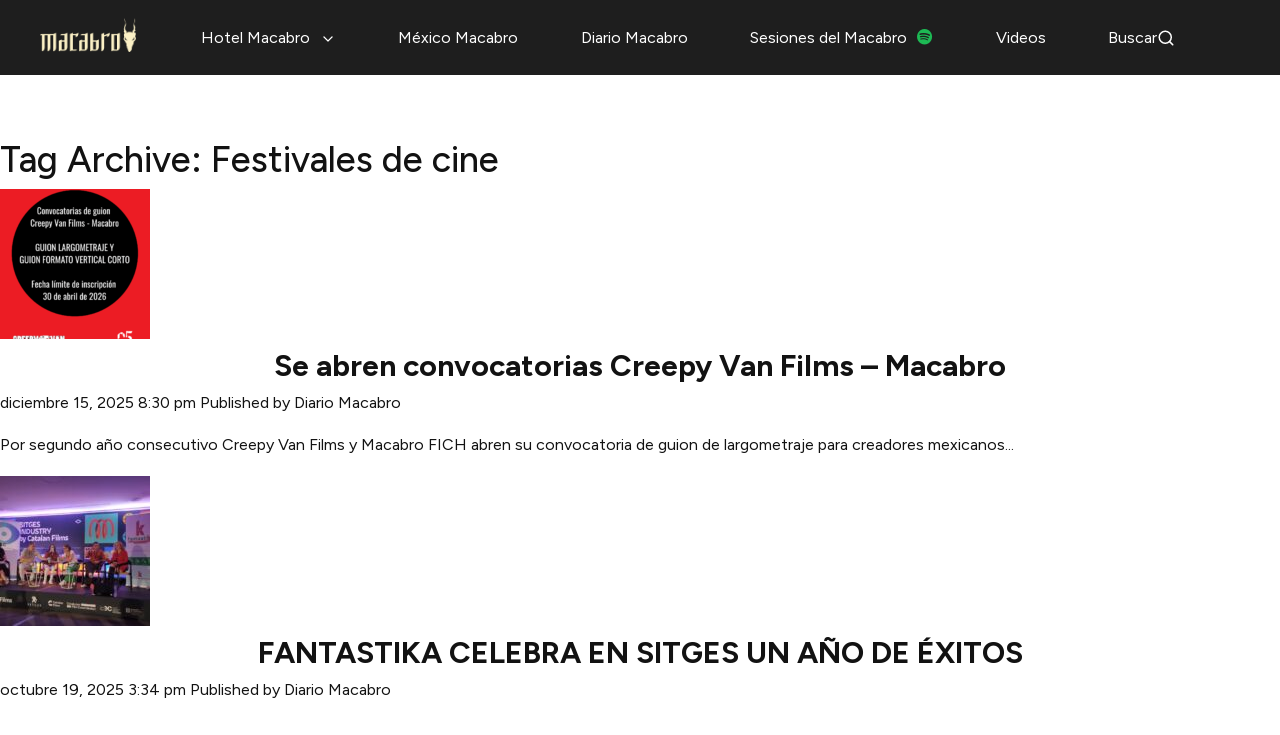

--- FILE ---
content_type: text/html; charset=UTF-8
request_url: https://macabro.mx/tag/festivales-de-cine/
body_size: 14666
content:
<!doctype html>
<html lang="es-MX" class="no-js">
    <head>
        <meta charset="UTF-8">
        <title>Festivales de cine Archives | Macabro : Macabro</title>

        <link href="//www.google-analytics.com" rel="dns-prefetch">
        <link href="https://macabro.mx/wp-content/themes/macabro2020/img/icons/favicon.ico" rel="shortcut icon">
        <link href="https://macabro.mx/wp-content/themes/macabro2020/img/icons/favicon.png" rel="icon" type="image/png">

        <meta Ihttp-equiv="X-UA-Compatible" content="IE=edge,chrome=1">
        <meta name="viewport" content="width=device-width, initial-scale=1.0">
        <meta name="description" content="Festival Internacional de Cine de Horror">
        
        <!-- Lucide Icons CDN -->
        <script src="https://unpkg.com/lucide@latest"></script>
        
        <!-- Hotjar Tracking Code for https://macabro.mx/ -->
            <script>
            (function(h,o,t,j,a,r){
                h.hj=h.hj||function(){(h.hj.q=h.hj.q||[]).push(arguments)};
                h._hjSettings={hjid:2803421,hjsv:6};
                a=o.getElementsByTagName('head')[0];
                r=o.createElement('script');r.async=1;
                r.src=t+h._hjSettings.hjid+j+h._hjSettings.hjsv;
                a.appendChild(r);
            })(window,document,'https://static.hotjar.com/c/hotjar-','.js?sv=');
        </script>

        <meta name='robots' content='index, follow, max-image-preview:large, max-snippet:-1, max-video-preview:-1' />
	<style>img:is([sizes="auto" i], [sizes^="auto," i]) { contain-intrinsic-size: 3000px 1500px }</style>
	
	<!-- This site is optimized with the Yoast SEO plugin v25.8 - https://yoast.com/wordpress/plugins/seo/ -->
	<link rel="canonical" href="https://macabro.mx/tag/festivales-de-cine/" />
	<link rel="next" href="https://macabro.mx/tag/festivales-de-cine/page/2/" />
	<meta property="og:locale" content="es_MX" />
	<meta property="og:type" content="article" />
	<meta property="og:title" content="Festivales de cine Archives | Macabro" />
	<meta property="og:url" content="https://macabro.mx/tag/festivales-de-cine/" />
	<meta property="og:site_name" content="Macabro" />
	<meta name="twitter:card" content="summary_large_image" />
	<meta name="twitter:site" content="@MacabroFICH" />
	<script type="application/ld+json" class="yoast-schema-graph">{"@context":"https://schema.org","@graph":[{"@type":"CollectionPage","@id":"https://macabro.mx/tag/festivales-de-cine/","url":"https://macabro.mx/tag/festivales-de-cine/","name":"Festivales de cine Archives | Macabro","isPartOf":{"@id":"https://macabro.mx/#website"},"primaryImageOfPage":{"@id":"https://macabro.mx/tag/festivales-de-cine/#primaryimage"},"image":{"@id":"https://macabro.mx/tag/festivales-de-cine/#primaryimage"},"thumbnailUrl":"https://macabro.mx/wp-content/uploads/2025/12/inscripcion-de-proyectos-8-dic-2025-a-15-feb-2026-comunicacion-finalistas-1-marzo-2026-inscripcion-asistentes-Pitching-Forum-10-a-24-marzo-2026-Pitching-Forum-25-26-y-27-marzo-2026-Plataforma-Onl-2.png","breadcrumb":{"@id":"https://macabro.mx/tag/festivales-de-cine/#breadcrumb"},"inLanguage":"es"},{"@type":"ImageObject","inLanguage":"es","@id":"https://macabro.mx/tag/festivales-de-cine/#primaryimage","url":"https://macabro.mx/wp-content/uploads/2025/12/inscripcion-de-proyectos-8-dic-2025-a-15-feb-2026-comunicacion-finalistas-1-marzo-2026-inscripcion-asistentes-Pitching-Forum-10-a-24-marzo-2026-Pitching-Forum-25-26-y-27-marzo-2026-Plataforma-Onl-2.png","contentUrl":"https://macabro.mx/wp-content/uploads/2025/12/inscripcion-de-proyectos-8-dic-2025-a-15-feb-2026-comunicacion-finalistas-1-marzo-2026-inscripcion-asistentes-Pitching-Forum-10-a-24-marzo-2026-Pitching-Forum-25-26-y-27-marzo-2026-Plataforma-Onl-2.png","width":1080,"height":1440},{"@type":"BreadcrumbList","@id":"https://macabro.mx/tag/festivales-de-cine/#breadcrumb","itemListElement":[{"@type":"ListItem","position":1,"name":"Home","item":"https://macabro.mx/"},{"@type":"ListItem","position":2,"name":"Festivales de cine"}]},{"@type":"WebSite","@id":"https://macabro.mx/#website","url":"https://macabro.mx/","name":"Macabro","description":"Festival Internacional de Cine de Horror","publisher":{"@id":"https://macabro.mx/#organization"},"potentialAction":[{"@type":"SearchAction","target":{"@type":"EntryPoint","urlTemplate":"https://macabro.mx/?s={search_term_string}"},"query-input":{"@type":"PropertyValueSpecification","valueRequired":true,"valueName":"search_term_string"}}],"inLanguage":"es"},{"@type":"Organization","@id":"https://macabro.mx/#organization","name":"Macabro Film Festival 2025","url":"https://macabro.mx/","logo":{"@type":"ImageObject","inLanguage":"es","@id":"https://macabro.mx/#/schema/logo/image/","url":"https://macabro.mx/wp-content/uploads/2020/11/logo-macabro.png","contentUrl":"https://macabro.mx/wp-content/uploads/2020/11/logo-macabro.png","width":870,"height":336,"caption":"Macabro Film Festival 2025"},"image":{"@id":"https://macabro.mx/#/schema/logo/image/"},"sameAs":["https://www.facebook.com/MacabroFICH","https://x.com/MacabroFICH","https://www.instagram.com/macabrofich/","https://www.youtube.com/user/macabrofest"]}]}</script>
	<!-- / Yoast SEO plugin. -->


<link rel='dns-prefetch' href='//challenges.cloudflare.com' />
<script type="text/javascript">
/* <![CDATA[ */
window._wpemojiSettings = {"baseUrl":"https:\/\/s.w.org\/images\/core\/emoji\/16.0.1\/72x72\/","ext":".png","svgUrl":"https:\/\/s.w.org\/images\/core\/emoji\/16.0.1\/svg\/","svgExt":".svg","source":{"concatemoji":"https:\/\/macabro.mx\/wp-includes\/js\/wp-emoji-release.min.js?ver=6.8.3"}};
/*! This file is auto-generated */
!function(s,n){var o,i,e;function c(e){try{var t={supportTests:e,timestamp:(new Date).valueOf()};sessionStorage.setItem(o,JSON.stringify(t))}catch(e){}}function p(e,t,n){e.clearRect(0,0,e.canvas.width,e.canvas.height),e.fillText(t,0,0);var t=new Uint32Array(e.getImageData(0,0,e.canvas.width,e.canvas.height).data),a=(e.clearRect(0,0,e.canvas.width,e.canvas.height),e.fillText(n,0,0),new Uint32Array(e.getImageData(0,0,e.canvas.width,e.canvas.height).data));return t.every(function(e,t){return e===a[t]})}function u(e,t){e.clearRect(0,0,e.canvas.width,e.canvas.height),e.fillText(t,0,0);for(var n=e.getImageData(16,16,1,1),a=0;a<n.data.length;a++)if(0!==n.data[a])return!1;return!0}function f(e,t,n,a){switch(t){case"flag":return n(e,"\ud83c\udff3\ufe0f\u200d\u26a7\ufe0f","\ud83c\udff3\ufe0f\u200b\u26a7\ufe0f")?!1:!n(e,"\ud83c\udde8\ud83c\uddf6","\ud83c\udde8\u200b\ud83c\uddf6")&&!n(e,"\ud83c\udff4\udb40\udc67\udb40\udc62\udb40\udc65\udb40\udc6e\udb40\udc67\udb40\udc7f","\ud83c\udff4\u200b\udb40\udc67\u200b\udb40\udc62\u200b\udb40\udc65\u200b\udb40\udc6e\u200b\udb40\udc67\u200b\udb40\udc7f");case"emoji":return!a(e,"\ud83e\udedf")}return!1}function g(e,t,n,a){var r="undefined"!=typeof WorkerGlobalScope&&self instanceof WorkerGlobalScope?new OffscreenCanvas(300,150):s.createElement("canvas"),o=r.getContext("2d",{willReadFrequently:!0}),i=(o.textBaseline="top",o.font="600 32px Arial",{});return e.forEach(function(e){i[e]=t(o,e,n,a)}),i}function t(e){var t=s.createElement("script");t.src=e,t.defer=!0,s.head.appendChild(t)}"undefined"!=typeof Promise&&(o="wpEmojiSettingsSupports",i=["flag","emoji"],n.supports={everything:!0,everythingExceptFlag:!0},e=new Promise(function(e){s.addEventListener("DOMContentLoaded",e,{once:!0})}),new Promise(function(t){var n=function(){try{var e=JSON.parse(sessionStorage.getItem(o));if("object"==typeof e&&"number"==typeof e.timestamp&&(new Date).valueOf()<e.timestamp+604800&&"object"==typeof e.supportTests)return e.supportTests}catch(e){}return null}();if(!n){if("undefined"!=typeof Worker&&"undefined"!=typeof OffscreenCanvas&&"undefined"!=typeof URL&&URL.createObjectURL&&"undefined"!=typeof Blob)try{var e="postMessage("+g.toString()+"("+[JSON.stringify(i),f.toString(),p.toString(),u.toString()].join(",")+"));",a=new Blob([e],{type:"text/javascript"}),r=new Worker(URL.createObjectURL(a),{name:"wpTestEmojiSupports"});return void(r.onmessage=function(e){c(n=e.data),r.terminate(),t(n)})}catch(e){}c(n=g(i,f,p,u))}t(n)}).then(function(e){for(var t in e)n.supports[t]=e[t],n.supports.everything=n.supports.everything&&n.supports[t],"flag"!==t&&(n.supports.everythingExceptFlag=n.supports.everythingExceptFlag&&n.supports[t]);n.supports.everythingExceptFlag=n.supports.everythingExceptFlag&&!n.supports.flag,n.DOMReady=!1,n.readyCallback=function(){n.DOMReady=!0}}).then(function(){return e}).then(function(){var e;n.supports.everything||(n.readyCallback(),(e=n.source||{}).concatemoji?t(e.concatemoji):e.wpemoji&&e.twemoji&&(t(e.twemoji),t(e.wpemoji)))}))}((window,document),window._wpemojiSettings);
/* ]]> */
</script>
<link rel='stylesheet' id='lshowcase-main-style-css' href='https://macabro.mx/wp-content/plugins/logos-showcase/css/styles.css?ver=6.8.3' media='all' />
<style id='wp-emoji-styles-inline-css' type='text/css'>

	img.wp-smiley, img.emoji {
		display: inline !important;
		border: none !important;
		box-shadow: none !important;
		height: 1em !important;
		width: 1em !important;
		margin: 0 0.07em !important;
		vertical-align: -0.1em !important;
		background: none !important;
		padding: 0 !important;
	}
</style>
<link rel='stylesheet' id='wp-block-library-css' href='https://macabro.mx/wp-includes/css/dist/block-library/style.min.css?ver=6.8.3' media='all' />
<style id='classic-theme-styles-inline-css' type='text/css'>
/*! This file is auto-generated */
.wp-block-button__link{color:#fff;background-color:#32373c;border-radius:9999px;box-shadow:none;text-decoration:none;padding:calc(.667em + 2px) calc(1.333em + 2px);font-size:1.125em}.wp-block-file__button{background:#32373c;color:#fff;text-decoration:none}
</style>
<style id='global-styles-inline-css' type='text/css'>
:root{--wp--preset--aspect-ratio--square: 1;--wp--preset--aspect-ratio--4-3: 4/3;--wp--preset--aspect-ratio--3-4: 3/4;--wp--preset--aspect-ratio--3-2: 3/2;--wp--preset--aspect-ratio--2-3: 2/3;--wp--preset--aspect-ratio--16-9: 16/9;--wp--preset--aspect-ratio--9-16: 9/16;--wp--preset--color--black: #000000;--wp--preset--color--cyan-bluish-gray: #abb8c3;--wp--preset--color--white: #ffffff;--wp--preset--color--pale-pink: #f78da7;--wp--preset--color--vivid-red: #cf2e2e;--wp--preset--color--luminous-vivid-orange: #ff6900;--wp--preset--color--luminous-vivid-amber: #fcb900;--wp--preset--color--light-green-cyan: #7bdcb5;--wp--preset--color--vivid-green-cyan: #00d084;--wp--preset--color--pale-cyan-blue: #8ed1fc;--wp--preset--color--vivid-cyan-blue: #0693e3;--wp--preset--color--vivid-purple: #9b51e0;--wp--preset--gradient--vivid-cyan-blue-to-vivid-purple: linear-gradient(135deg,rgba(6,147,227,1) 0%,rgb(155,81,224) 100%);--wp--preset--gradient--light-green-cyan-to-vivid-green-cyan: linear-gradient(135deg,rgb(122,220,180) 0%,rgb(0,208,130) 100%);--wp--preset--gradient--luminous-vivid-amber-to-luminous-vivid-orange: linear-gradient(135deg,rgba(252,185,0,1) 0%,rgba(255,105,0,1) 100%);--wp--preset--gradient--luminous-vivid-orange-to-vivid-red: linear-gradient(135deg,rgba(255,105,0,1) 0%,rgb(207,46,46) 100%);--wp--preset--gradient--very-light-gray-to-cyan-bluish-gray: linear-gradient(135deg,rgb(238,238,238) 0%,rgb(169,184,195) 100%);--wp--preset--gradient--cool-to-warm-spectrum: linear-gradient(135deg,rgb(74,234,220) 0%,rgb(151,120,209) 20%,rgb(207,42,186) 40%,rgb(238,44,130) 60%,rgb(251,105,98) 80%,rgb(254,248,76) 100%);--wp--preset--gradient--blush-light-purple: linear-gradient(135deg,rgb(255,206,236) 0%,rgb(152,150,240) 100%);--wp--preset--gradient--blush-bordeaux: linear-gradient(135deg,rgb(254,205,165) 0%,rgb(254,45,45) 50%,rgb(107,0,62) 100%);--wp--preset--gradient--luminous-dusk: linear-gradient(135deg,rgb(255,203,112) 0%,rgb(199,81,192) 50%,rgb(65,88,208) 100%);--wp--preset--gradient--pale-ocean: linear-gradient(135deg,rgb(255,245,203) 0%,rgb(182,227,212) 50%,rgb(51,167,181) 100%);--wp--preset--gradient--electric-grass: linear-gradient(135deg,rgb(202,248,128) 0%,rgb(113,206,126) 100%);--wp--preset--gradient--midnight: linear-gradient(135deg,rgb(2,3,129) 0%,rgb(40,116,252) 100%);--wp--preset--font-size--small: 13px;--wp--preset--font-size--medium: 20px;--wp--preset--font-size--large: 36px;--wp--preset--font-size--x-large: 42px;--wp--preset--spacing--20: 0.44rem;--wp--preset--spacing--30: 0.67rem;--wp--preset--spacing--40: 1rem;--wp--preset--spacing--50: 1.5rem;--wp--preset--spacing--60: 2.25rem;--wp--preset--spacing--70: 3.38rem;--wp--preset--spacing--80: 5.06rem;--wp--preset--shadow--natural: 6px 6px 9px rgba(0, 0, 0, 0.2);--wp--preset--shadow--deep: 12px 12px 50px rgba(0, 0, 0, 0.4);--wp--preset--shadow--sharp: 6px 6px 0px rgba(0, 0, 0, 0.2);--wp--preset--shadow--outlined: 6px 6px 0px -3px rgba(255, 255, 255, 1), 6px 6px rgba(0, 0, 0, 1);--wp--preset--shadow--crisp: 6px 6px 0px rgba(0, 0, 0, 1);}:where(.is-layout-flex){gap: 0.5em;}:where(.is-layout-grid){gap: 0.5em;}body .is-layout-flex{display: flex;}.is-layout-flex{flex-wrap: wrap;align-items: center;}.is-layout-flex > :is(*, div){margin: 0;}body .is-layout-grid{display: grid;}.is-layout-grid > :is(*, div){margin: 0;}:where(.wp-block-columns.is-layout-flex){gap: 2em;}:where(.wp-block-columns.is-layout-grid){gap: 2em;}:where(.wp-block-post-template.is-layout-flex){gap: 1.25em;}:where(.wp-block-post-template.is-layout-grid){gap: 1.25em;}.has-black-color{color: var(--wp--preset--color--black) !important;}.has-cyan-bluish-gray-color{color: var(--wp--preset--color--cyan-bluish-gray) !important;}.has-white-color{color: var(--wp--preset--color--white) !important;}.has-pale-pink-color{color: var(--wp--preset--color--pale-pink) !important;}.has-vivid-red-color{color: var(--wp--preset--color--vivid-red) !important;}.has-luminous-vivid-orange-color{color: var(--wp--preset--color--luminous-vivid-orange) !important;}.has-luminous-vivid-amber-color{color: var(--wp--preset--color--luminous-vivid-amber) !important;}.has-light-green-cyan-color{color: var(--wp--preset--color--light-green-cyan) !important;}.has-vivid-green-cyan-color{color: var(--wp--preset--color--vivid-green-cyan) !important;}.has-pale-cyan-blue-color{color: var(--wp--preset--color--pale-cyan-blue) !important;}.has-vivid-cyan-blue-color{color: var(--wp--preset--color--vivid-cyan-blue) !important;}.has-vivid-purple-color{color: var(--wp--preset--color--vivid-purple) !important;}.has-black-background-color{background-color: var(--wp--preset--color--black) !important;}.has-cyan-bluish-gray-background-color{background-color: var(--wp--preset--color--cyan-bluish-gray) !important;}.has-white-background-color{background-color: var(--wp--preset--color--white) !important;}.has-pale-pink-background-color{background-color: var(--wp--preset--color--pale-pink) !important;}.has-vivid-red-background-color{background-color: var(--wp--preset--color--vivid-red) !important;}.has-luminous-vivid-orange-background-color{background-color: var(--wp--preset--color--luminous-vivid-orange) !important;}.has-luminous-vivid-amber-background-color{background-color: var(--wp--preset--color--luminous-vivid-amber) !important;}.has-light-green-cyan-background-color{background-color: var(--wp--preset--color--light-green-cyan) !important;}.has-vivid-green-cyan-background-color{background-color: var(--wp--preset--color--vivid-green-cyan) !important;}.has-pale-cyan-blue-background-color{background-color: var(--wp--preset--color--pale-cyan-blue) !important;}.has-vivid-cyan-blue-background-color{background-color: var(--wp--preset--color--vivid-cyan-blue) !important;}.has-vivid-purple-background-color{background-color: var(--wp--preset--color--vivid-purple) !important;}.has-black-border-color{border-color: var(--wp--preset--color--black) !important;}.has-cyan-bluish-gray-border-color{border-color: var(--wp--preset--color--cyan-bluish-gray) !important;}.has-white-border-color{border-color: var(--wp--preset--color--white) !important;}.has-pale-pink-border-color{border-color: var(--wp--preset--color--pale-pink) !important;}.has-vivid-red-border-color{border-color: var(--wp--preset--color--vivid-red) !important;}.has-luminous-vivid-orange-border-color{border-color: var(--wp--preset--color--luminous-vivid-orange) !important;}.has-luminous-vivid-amber-border-color{border-color: var(--wp--preset--color--luminous-vivid-amber) !important;}.has-light-green-cyan-border-color{border-color: var(--wp--preset--color--light-green-cyan) !important;}.has-vivid-green-cyan-border-color{border-color: var(--wp--preset--color--vivid-green-cyan) !important;}.has-pale-cyan-blue-border-color{border-color: var(--wp--preset--color--pale-cyan-blue) !important;}.has-vivid-cyan-blue-border-color{border-color: var(--wp--preset--color--vivid-cyan-blue) !important;}.has-vivid-purple-border-color{border-color: var(--wp--preset--color--vivid-purple) !important;}.has-vivid-cyan-blue-to-vivid-purple-gradient-background{background: var(--wp--preset--gradient--vivid-cyan-blue-to-vivid-purple) !important;}.has-light-green-cyan-to-vivid-green-cyan-gradient-background{background: var(--wp--preset--gradient--light-green-cyan-to-vivid-green-cyan) !important;}.has-luminous-vivid-amber-to-luminous-vivid-orange-gradient-background{background: var(--wp--preset--gradient--luminous-vivid-amber-to-luminous-vivid-orange) !important;}.has-luminous-vivid-orange-to-vivid-red-gradient-background{background: var(--wp--preset--gradient--luminous-vivid-orange-to-vivid-red) !important;}.has-very-light-gray-to-cyan-bluish-gray-gradient-background{background: var(--wp--preset--gradient--very-light-gray-to-cyan-bluish-gray) !important;}.has-cool-to-warm-spectrum-gradient-background{background: var(--wp--preset--gradient--cool-to-warm-spectrum) !important;}.has-blush-light-purple-gradient-background{background: var(--wp--preset--gradient--blush-light-purple) !important;}.has-blush-bordeaux-gradient-background{background: var(--wp--preset--gradient--blush-bordeaux) !important;}.has-luminous-dusk-gradient-background{background: var(--wp--preset--gradient--luminous-dusk) !important;}.has-pale-ocean-gradient-background{background: var(--wp--preset--gradient--pale-ocean) !important;}.has-electric-grass-gradient-background{background: var(--wp--preset--gradient--electric-grass) !important;}.has-midnight-gradient-background{background: var(--wp--preset--gradient--midnight) !important;}.has-small-font-size{font-size: var(--wp--preset--font-size--small) !important;}.has-medium-font-size{font-size: var(--wp--preset--font-size--medium) !important;}.has-large-font-size{font-size: var(--wp--preset--font-size--large) !important;}.has-x-large-font-size{font-size: var(--wp--preset--font-size--x-large) !important;}
:where(.wp-block-post-template.is-layout-flex){gap: 1.25em;}:where(.wp-block-post-template.is-layout-grid){gap: 1.25em;}
:where(.wp-block-columns.is-layout-flex){gap: 2em;}:where(.wp-block-columns.is-layout-grid){gap: 2em;}
:root :where(.wp-block-pullquote){font-size: 1.5em;line-height: 1.6;}
</style>
<link rel='stylesheet' id='contact-form-7-css' href='https://macabro.mx/wp-content/plugins/contact-form-7/includes/css/styles.css?ver=6.1.1' media='all' />
<link rel='stylesheet' id='trp-language-switcher-style-css' href='https://macabro.mx/wp-content/plugins/translatepress-multilingual/assets/css/trp-language-switcher.css?ver=2.10.1' media='all' />
<link rel='stylesheet' id='normalize-css' href='https://macabro.mx/wp-content/themes/macabro2020/normalize.css?ver=1.0' media='all' />
<link rel='stylesheet' id='bootstrap-css' href='https://macabro.mx/wp-content/themes/macabro2020/bootstrap.min.css?ver=3.3.5' media='all' />
<link rel='stylesheet' id='magnific-popout-css' href='https://macabro.mx/wp-content/themes/macabro2020/magnific-popup.css?ver=1.0' media='all' />
<link rel='stylesheet' id='html5blank-css' href='https://macabro.mx/wp-content/themes/macabro2020/style.css?ver=1.0' media='all' />
<link rel='stylesheet' id='macabro-style-css' href='https://macabro.mx/wp-content/themes/macabro2020/style.css?ver=1765947580' media='all' />
<script type="text/javascript" src="https://macabro.mx/wp-includes/js/jquery/jquery.min.js?ver=3.7.1" id="jquery-core-js"></script>
<script type="text/javascript" src="https://macabro.mx/wp-includes/js/jquery/jquery-migrate.min.js?ver=3.4.1" id="jquery-migrate-js"></script>
<script type="text/javascript" src="https://macabro.mx/wp-includes/js/jquery/ui/core.min.js?ver=1.13.3" id="jquery-ui-core-js"></script>
<script type="text/javascript" src="https://macabro.mx/wp-includes/js/jquery/ui/tooltip.min.js?ver=1.13.3" id="jquery-ui-tooltip-js"></script>
<script type="text/javascript" src="https://macabro.mx/wp-content/plugins/logos-showcase/js/tooltip.js?ver=6.8.3" id="lshowcase-tooltip-js"></script>
<script type="text/javascript" src="https://macabro.mx/wp-content/themes/macabro2020/js/lib/conditionizr-4.3.0.min.js?ver=4.3.0" id="conditionizr-js"></script>
<script type="text/javascript" src="https://macabro.mx/wp-content/themes/macabro2020/js/lib/modernizr-2.7.1.min.js?ver=2.7.1" id="modernizr-js"></script>
<script type="text/javascript" src="https://macabro.mx/wp-content/themes/macabro2020/js/lib/cycle2.min.js?ver=2.1.6" id="cycle2-js"></script>
<script type="text/javascript" src="https://macabro.mx/wp-content/themes/macabro2020/js/lib/cycle2.carousel.min.js?ver=6.8.3" id="cycle2carousel-js"></script>
<script type="text/javascript" src="https://macabro.mx/wp-content/themes/macabro2020/js/lib/cycle2.swipe.min.js?ver=6.8.3" id="cycle2swipe-js"></script>
<script type="text/javascript" src="https://macabro.mx/wp-content/themes/macabro2020/js/scripts.js?ver=1.0.0" id="html5blankscripts-js"></script>
<link rel="https://api.w.org/" href="https://macabro.mx/wp-json/" /><link rel="alternate" title="JSON" type="application/json" href="https://macabro.mx/wp-json/wp/v2/tags/193" /><link rel="alternate" hreflang="es-MX" href="https://macabro.mx/tag/festivales-de-cine/"/>
<link rel="alternate" hreflang="en-US" href="https://macabro.mx/en/tag/festivales-de-cine/"/>
<link rel="alternate" hreflang="es" href="https://macabro.mx/tag/festivales-de-cine/"/>
<link rel="alternate" hreflang="en" href="https://macabro.mx/en/tag/festivales-de-cine/"/>

        <!-- Font Awesome 6+ CDN -->
        <link rel="stylesheet" href="https://cdnjs.cloudflare.com/ajax/libs/font-awesome/6.5.2/css/all.min.css" crossorigin="anonymous" referrerpolicy="no-referrer" />
        
        <style>

        </style>

        <script>
        // conditionizr.com
        // configure environment tests
        conditionizr.config({
            assets: 'https://macabro.mx/wp-content/themes/macabro2020',
            tests: {}
        });
        </script>

    </head>
    <body class="archive tag tag-festivales-de-cine tag-193 wp-theme-macabro2020 translatepress-es_MX">

        <!-- Skip to Content Link for Accessibility -->
        <a href="#main-content" class="skip-link">Saltar al contenido principal</a>

        <!-- wrapper -->
        <div class="wrapper">

            <!-- header -->
            <header class="header clear" role="banner">
                <div class="container">
                    <!-- logo -->
                    <div class="logo">
                        <a href="/">
                            <img class="logo-img" src="https://macabro.mx/wp-content/themes/macabro2020/img/macabro-logo.png" alt="Macabro">
                        </a>
                    </div>
                    <!-- /logo -->

                    <!-- menu -->
                    <div class="header-menu not-mobile">
                        <!-- nav -->
                        <nav class="nav" role="navigation">
                            <ul class="main-menu">
                                <li class="menu-item-hotel-macabro">
                                    <a href="#">Hotel Macabro <i data-lucide="chevron-down" class="menu-chevron" aria-hidden="true"></i></a>
                                    <ul class="sub-menu">
                                        <li><a href="/presentaciones/">Presentaciones</a></li>
                                <li><a href="/catalogo/">Catálogo</a></li>
                                <li><a href="/sedes/">Sedes</a></li>
                                        <li><a href="/calendario/">Calendario</a></li>
                                        <li><a href="/eventos-especiales/">Eventos especiales</a></li>
                                        <li><a href="/boletos/">Boletos</a></li>
                                        <li><a href="/jurados/">Jurados</a></li>
                                <li><a href="/creditorio/">Creditorio</a></li>
                                        <li><a href="/programa-de-mano/">Programa de mano</a></li>
                                    </ul>
                                </li>
                                <li><a href="/mexico-macabro/">México Macabro</a></li>
                                <li><a href="/diario-macabro/">Diario Macabro</a></li>
                                <li><a href="https://open.spotify.com/show/5ftzJGy4G68WWOIicN7j3o?dl_branch=1" target="_blank" rel="noopener">Sesiones del Macabro <i class="fa-brands fa-spotify" aria-hidden="true" style="margin-left:6px; width:16px; height:16px; font-size:16px; color:#1DB954;"></i></a></li>
                                <li><a href="/videos/">Videos</a></li>
                                <li class="search-menu-item">
                                    <a href="#" class="search-toggle" aria-label="Buscar">
                                        Buscar
                                        <i data-lucide="search" class="search-icon" aria-hidden="true"></i>
                                    </a>
                                </li>

                            </ul>
                        </nav>
                        <!-- /nav -->
                    </div>
                    <!-- /menu -->

                    <!-- mobile-menu -->
                        <button class="mobile-nav-btn" aria-label="Abrir menú">
                          <span class="hamburger-icon" aria-hidden="true">
                            <svg width="28" height="20" viewBox="0 0 28 20" fill="none" xmlns="http://www.w3.org/2000/svg">
                              <rect y="2" width="28" height="3" rx="1.5" fill="white"/>
                              <rect y="8.5" width="28" height="3" rx="1.5" fill="white"/>
                              <rect y="15" width="28" height="3" rx="1.5" fill="white"/>
                            </svg>
                          </span>
                          <span>Menu</span>
                        </button>
                        <div class="mobile-menu-overlay"></div>
                        <div class="mobile-menu">
                            <div class="mobile-menu-header">
                                <img src="https://macabro.mx/wp-content/themes/macabro2020/img/macabro-logo.png" alt="Macabro" class="mobile-menu-logo">
                                <button class="mm-close" aria-label="Cerrar menú">×</button>
                            </div>
                            <div class="mobile-menu-content">
                                <ul class="mobile-main-menu">
                                    <li class="menu-item-hotel-macabro">
                                        <a href="#">Hotel Macabro <i data-lucide="chevron-down" class="menu-chevron" aria-hidden="true"></i></a>
                                        <ul class="sub-menu">
                                            <li><a href="/presentaciones/">Presentaciones</a></li>
                                    <li><a href="/catalogo/">Catálogo</a></li>
                                    <li><a href="/sedes/">Sedes</a></li>
                                            <li><a href="/calendario/">Calendario</a></li>
                                            <li><a href="/eventos-especiales/">Eventos especiales</a></li>
                                            <li><a href="/boletos/">Boletos</a></li>
                                            <li><a href="/jurados/">Jurados</a></li>
                                    <li><a href="/creditorio/">Creditorio</a></li>
                                            <li><a href="/programa-de-mano/">Programa de mano</a></li>
                                        </ul>
                                    </li>
                                    <li><a href="/mexico-macabro/">México Macabro</a></li>
                                    <li><a href="/diario-macabro/">Diario Macabro</a></li>
                                    <li><a href="https://open.spotify.com/show/5ftzJGy4G68WWOIicN7j3o?dl_branch=1" target="_blank" rel="noopener">Sesiones del Macabro <i class="fa-brands fa-spotify" aria-hidden="true" style="margin-left:6px; width:16px; height:16px; font-size:16px; color:#1DB954;"></i></a></li>
                                    <li><a href="/videos/">Videos</a></li>
                                    <li class="search-menu-item">
                                        <a href="#" class="search-toggle" aria-label="Buscar">
                                            Buscar
                                            <i data-lucide="search" class="search-icon" aria-hidden="true"></i>
                                        </a>
                                    </li>


                                </ul>
                            </div>
                        </div>
                    <!-- /mobile-menu -->
                </div>
            </header>
            <!-- /header -->

            <!-- Search Modal -->
            <div class="search-modal" id="searchModal">
                <div class="search-modal-overlay"></div>
                <div class="search-modal-content">
                    <div class="search-modal-header">
                        <h3>Buscar en Macabro</h3>
                        <button class="search-modal-close" aria-label="Cerrar búsqueda">×</button>
                    </div>
                    <div class="search-modal-body">
                        <!-- search -->
<form class="search" method="get" action="https://macabro.mx" role="search">
	<input class="search-input" type="search" name="s" placeholder="Busca dentro de Macabro">
	<button class="search-submit" type="submit" role="button">Buscar</button>
</form>
<!-- /search -->
                    </div>
                </div>
            </div>
            <!-- /Search Modal -->

            <script>
            // Submenu hover delay for Hotel Macabro
            (function() {
              var menuItem = document.querySelector('.menu-item-hotel-macabro');
              var submenu = menuItem ? menuItem.querySelector('.sub-menu') : null;
              var hideTimer;
              if (menuItem && submenu) {
                menuItem.addEventListener('mouseenter', function() {
                  clearTimeout(hideTimer);
                  // Always remove inline display style on desktop
                  if (window.innerWidth > 768) {
                    submenu.style.display = '';
                  }
                  submenu.style.display = 'block';
                  submenu.style.animation = 'fadeInUp 0.3s ease-out';
                });
                menuItem.addEventListener('mouseleave', function() {
                  hideTimer = setTimeout(function() {
                    submenu.style.display = '';
                    submenu.style.animation = '';
                  }, 500);
                });
                submenu.addEventListener('mouseenter', function() {
                  clearTimeout(hideTimer);
                  submenu.style.display = 'block';
                  submenu.style.animation = 'fadeInUp 0.3s ease-out';
                });
                submenu.addEventListener('mouseleave', function() {
                  hideTimer = setTimeout(function() {
                    submenu.style.display = '';
                    submenu.style.animation = '';
                  }, 500);
                });
              }
            })();

            // Modern Mobile Menu Functionality
            (function() {
                const mobileMenuBtn = document.querySelector('.mobile-nav-btn');
                const mobileMenu = document.querySelector('.mobile-menu');
                const mobileMenuOverlay = document.querySelector('.mobile-menu-overlay');
                const mmClose = document.querySelector('.mm-close');
                const hotelMacabroItem = document.querySelector('.mobile-menu .menu-item-hotel-macabro');
                const hotelMacabroLink = hotelMacabroItem ? hotelMacabroItem.querySelector('a') : null;
                const hotelSubmenu = hotelMacabroItem ? hotelMacabroItem.querySelector('.sub-menu') : null;

                // Immediately close mobile menu if on desktop
                if (window.innerWidth > 768) {
                    if (mobileMenu) mobileMenu.classList.remove('mm-show');
                    if (mobileMenuOverlay) mobileMenuOverlay.classList.remove('active');
                    document.body.style.overflow = '';
                }

                // Open mobile menu
                function openMobileMenu() {
                    // Only open on mobile devices
                    if (window.innerWidth <= 768) {
                        mobileMenu.classList.add('mm-show');
                        mobileMenuOverlay.classList.add('active');
                        document.body.style.overflow = 'hidden';
                    }
                }

                // Close mobile menu
                function closeMobileMenu() {
                    mobileMenu.classList.remove('mm-show');
                    mobileMenuOverlay.classList.remove('active');
                    document.body.style.overflow = '';
                    // Close submenu if open
                    if (hotelMacabroItem) {
                        hotelMacabroItem.classList.remove('active');
                    }
                }

                // Search Modal Functionality
                const searchToggles = document.querySelectorAll('.search-toggle');
                const searchModal = document.getElementById('searchModal');
                const searchModalOverlay = searchModal ? searchModal.querySelector('.search-modal-overlay') : null;
                const searchModalClose = searchModal ? searchModal.querySelector('.search-modal-close') : null;
                const searchInput = searchModal ? searchModal.querySelector('.search-input') : null;

                // Open search modal
                function openSearchModal() {
                    if (searchModal) {
                        searchModal.classList.add('active');
                        document.body.style.overflow = 'hidden';
                        // Focus on search input
                        if (searchInput) {
                            setTimeout(() => searchInput.focus(), 100);
                        }
                    }
                }

                // Close search modal
                function closeSearchModal() {
                    if (searchModal) {
                        searchModal.classList.remove('active');
                        document.body.style.overflow = '';
                    }
                }

                // Event listeners for search
                searchToggles.forEach(toggle => {
                    toggle.addEventListener('click', function(e) {
                        e.preventDefault();
                        openSearchModal();
                    });
                });

                if (searchModalClose) {
                    searchModalClose.addEventListener('click', closeSearchModal);
                }

                if (searchModalOverlay) {
                    searchModalOverlay.addEventListener('click', closeSearchModal);
                }

                // Close search modal with Escape key
                document.addEventListener('keydown', function(e) {
                    if (e.key === 'Escape' && searchModal && searchModal.classList.contains('active')) {
                        closeSearchModal();
                    }
                });

                // Search Results Page Functionality
                const searchResultsInput = document.getElementById('searchResultsInput');
                const searchClearBtn = document.getElementById('searchClearBtn');
                const searchResultsSubmit = document.getElementById('searchResultsSubmit');

                if (searchResultsInput && searchClearBtn && searchResultsSubmit) {
                    // Clear search input
                    searchClearBtn.addEventListener('click', function() {
                        searchResultsInput.value = '';
                        searchResultsInput.focus();
                    });

                    // Submit search
                    searchResultsSubmit.addEventListener('click', function() {
                        const query = searchResultsInput.value.trim();
                        if (query) {
                            window.location.href = 'https://macabro.mx/?s=' + encodeURIComponent(query);
                        }
                    });

                    // Submit on Enter key
                    searchResultsInput.addEventListener('keypress', function(e) {
                        if (e.key === 'Enter') {
                            const query = searchResultsInput.value.trim();
                            if (query) {
                                window.location.href = 'https://macabro.mx/?s=' + encodeURIComponent(query);
                            }
                        }
                    });

                    // Show/hide clear button based on input value
                    function toggleClearButton() {
                        if (searchResultsInput.value.trim()) {
                            searchClearBtn.style.display = 'flex';
                        } else {
                            searchClearBtn.style.display = 'none';
                        }
                    }

                    searchResultsInput.addEventListener('input', toggleClearButton);
                    toggleClearButton(); // Initial state
                }

                // Toggle Hotel Macabro submenu
                function toggleHotelSubmenu(e) {
                    e.preventDefault();
                    hotelMacabroItem.classList.toggle('active');
                }

                // Event listeners
                if (mobileMenuBtn) {
                    mobileMenuBtn.addEventListener('click', openMobileMenu);
                }

                if (mmClose) {
                    mmClose.addEventListener('click', closeMobileMenu);
                }

                if (mobileMenuOverlay) {
                    mobileMenuOverlay.addEventListener('click', closeMobileMenu);
                }

                if (hotelMacabroLink && hotelSubmenu) {
                    hotelMacabroLink.addEventListener('click', toggleHotelSubmenu);
                }

                // Close menu on escape key
                document.addEventListener('keydown', function(e) {
                    if (e.key === 'Escape' && mobileMenu.classList.contains('mm-show')) {
                        closeMobileMenu();
                    }
                });

                // Close menu on window resize (if desktop)
                window.addEventListener('resize', function() {
                    if (window.innerWidth > 768 && mobileMenu.classList.contains('mm-show')) {
                        closeMobileMenu();
                    }
                    // Always reset submenu display on desktop
                    if (window.innerWidth > 768) {
                        var desktopMenuItem = document.querySelector('.header-menu .menu-item-hotel-macabro');
                        var desktopSubmenu = desktopMenuItem ? desktopMenuItem.querySelector('.sub-menu') : null;
                        if (desktopSubmenu) {
                            desktopSubmenu.style.display = '';
                            desktopSubmenu.style.animation = '';
                        }
                    }
                });
            })();
            </script>

        </div>

        <template id="tp-language" data-tp-language="es_MX"></template><script type="speculationrules">
{"prefetch":[{"source":"document","where":{"and":[{"href_matches":"\/*"},{"not":{"href_matches":["\/wp-*.php","\/wp-admin\/*","\/wp-content\/uploads\/*","\/wp-content\/*","\/wp-content\/plugins\/*","\/wp-content\/themes\/macabro2020\/*","\/*\\?(.+)"]}},{"not":{"selector_matches":"a[rel~=\"nofollow\"]"}},{"not":{"selector_matches":".no-prefetch, .no-prefetch a"}}]},"eagerness":"conservative"}]}
</script>
<script type="text/javascript" src="https://macabro.mx/wp-includes/js/dist/hooks.min.js?ver=4d63a3d491d11ffd8ac6" id="wp-hooks-js"></script>
<script type="text/javascript" src="https://macabro.mx/wp-includes/js/dist/i18n.min.js?ver=5e580eb46a90c2b997e6" id="wp-i18n-js"></script>
<script type="text/javascript" id="wp-i18n-js-after">
/* <![CDATA[ */
wp.i18n.setLocaleData( { 'text direction\u0004ltr': [ 'ltr' ] } );
/* ]]> */
</script>
<script type="text/javascript" src="https://macabro.mx/wp-content/plugins/contact-form-7/includes/swv/js/index.js?ver=6.1.1" id="swv-js"></script>
<script type="text/javascript" id="contact-form-7-js-translations">
/* <![CDATA[ */
( function( domain, translations ) {
	var localeData = translations.locale_data[ domain ] || translations.locale_data.messages;
	localeData[""].domain = domain;
	wp.i18n.setLocaleData( localeData, domain );
} )( "contact-form-7", {"translation-revision-date":"2025-09-23 21:05:54+0000","generator":"GlotPress\/4.0.1","domain":"messages","locale_data":{"messages":{"":{"domain":"messages","plural-forms":"nplurals=2; plural=n != 1;","lang":"es_MX"},"Error:":["Error:"]}},"comment":{"reference":"includes\/js\/index.js"}} );
/* ]]> */
</script>
<script type="text/javascript" id="contact-form-7-js-before">
/* <![CDATA[ */
var wpcf7 = {
    "api": {
        "root": "https:\/\/macabro.mx\/wp-json\/",
        "namespace": "contact-form-7\/v1"
    },
    "cached": 1
};
/* ]]> */
</script>
<script type="text/javascript" src="https://macabro.mx/wp-content/plugins/contact-form-7/includes/js/index.js?ver=6.1.1" id="contact-form-7-js"></script>
<script type="text/javascript" src="https://challenges.cloudflare.com/turnstile/v0/api.js" id="cloudflare-turnstile-js" data-wp-strategy="async"></script>
<script type="text/javascript" id="cloudflare-turnstile-js-after">
/* <![CDATA[ */
document.addEventListener( 'wpcf7submit', e => turnstile.reset() );
/* ]]> */
</script>
<script type="text/javascript" src="https://macabro.mx/wp-content/themes/macabro2020/js/mobile-nav.js" id="macabro-mobile-nav-js"></script>

    </body>
</html>

	<main role="main">
		<!-- section -->
		<section>

			<h1>Tag Archive: Festivales de cine</h1>

			
	<!-- article -->
	<article id="post-8049" class="post-8049 post type-post status-publish format-standard has-post-thumbnail hentry category-diario-macabro tag-horrorfilmfestivals tag-cdmx tag-cine-de-horror tag-cine-de-terror tag-cine-de-terror-mexicano tag-cine-fantastico tag-cine-mexicano tag-convocatoria-de-cine tag-convocatorias tag-creepy-van-films tag-festivales-de-cine tag-horror-films tag-macabro-2026 tag-macabro-25-anos tag-macabro-fich tag-macabro-film-festival">

		<!-- post thumbnail -->
					<a href="https://macabro.mx/se-abren-convocatorias-creepy-van-films-macabro/" title="Se abren convocatorias Creepy Van Films &#8211; Macabro">
				<img src="https://macabro.mx/wp-content/uploads/2025/12/[base64].png" class="attachment-120x120 size-120x120 wp-post-image" alt="" decoding="async" />			</a>
				<!-- /post thumbnail -->

		<!-- post title -->
		<h2>
			<a href="https://macabro.mx/se-abren-convocatorias-creepy-van-films-macabro/" title="Se abren convocatorias Creepy Van Films &#8211; Macabro">Se abren convocatorias Creepy Van Films &#8211; Macabro</a>
		</h2>
		<!-- /post title -->

		<!-- post details -->
		<span class="date">diciembre 15, 2025 8:30 pm</span>
		<span class="author">Published by <a href="https://macabro.mx/author/diario-macabro/" title="Entradas de Diario Macabro" rel="author">Diario Macabro</a></span>
		<span class="comments"></span>
		<!-- /post details -->

		<p>Por segundo año consecutivo Creepy Van Films y Macabro FICH abren su convocatoria de guion de largometraje para creadores mexicanos...</p>
		
	</article>
	<!-- /article -->


	<!-- article -->
	<article id="post-8001" class="post-8001 post type-post status-publish format-standard has-post-thumbnail hentry category-diario-macabro tag-horrorfilmfestivals tag-cine-de-horror tag-cine-de-terror tag-cine-fantastico tag-fantastika tag-festivales-de-cine tag-industria-cinematografica tag-macabro-fich tag-sitges-2025">

		<!-- post thumbnail -->
					<a href="https://macabro.mx/fantastika-celebra-en-sitges-un-ano-de-exitos/" title="FANTASTIKA CELEBRA EN SITGES UN AÑO DE ÉXITOS">
				<img src="https://macabro.mx/wp-content/uploads/2025/10/WhatsApp-Image-2025-10-19-at-15.30.20_d9a17fed-150x150.jpg" class="attachment-120x120 size-120x120 wp-post-image" alt="" decoding="async" />			</a>
				<!-- /post thumbnail -->

		<!-- post title -->
		<h2>
			<a href="https://macabro.mx/fantastika-celebra-en-sitges-un-ano-de-exitos/" title="FANTASTIKA CELEBRA EN SITGES UN AÑO DE ÉXITOS">FANTASTIKA CELEBRA EN SITGES UN AÑO DE ÉXITOS</a>
		</h2>
		<!-- /post title -->

		<!-- post details -->
		<span class="date">octubre 19, 2025 3:34 pm</span>
		<span class="author">Published by <a href="https://macabro.mx/author/diario-macabro/" title="Entradas de Diario Macabro" rel="author">Diario Macabro</a></span>
		<span class="comments"></span>
		<!-- /post details -->

		<p>&nbsp; FANTASTIKA – Foro de Coproducción Iberoamericana de Terror y Fantástico celebró el martes 14 de octubre, en el marco...</p>
		
	</article>
	<!-- /article -->


	<!-- article -->
	<article id="post-6983" class="post-6983 post type-post status-publish format-standard has-post-thumbnail hentry category-diario-macabro tag-art-toys tag-casa-del-cine tag-ccc tag-centro-de-capacitacion-cinematografica tag-centro-historico-cdmx tag-cine-de-culto tag-cine-fantastico tag-cine-mexicano tag-efemerides tag-el-fucking-hype tag-festivales-de-cine tag-horror-film-festivals tag-macabro-cdmx tag-macabro-fich tag-macabro-film-festival tag-marva-toys">

		<!-- post thumbnail -->
					<a href="https://macabro.mx/hotel-macabro-primer-avance-de-programacion/" title="Hotel Macabro: Primer avance de programación">
				<img src="https://macabro.mx/wp-content/uploads/2025/06/CARTEL-MUERTE-150x150.png" class="attachment-120x120 size-120x120 wp-post-image" alt="" decoding="async" />			</a>
				<!-- /post thumbnail -->

		<!-- post title -->
		<h2>
			<a href="https://macabro.mx/hotel-macabro-primer-avance-de-programacion/" title="Hotel Macabro: Primer avance de programación">Hotel Macabro: Primer avance de programación</a>
		</h2>
		<!-- /post title -->

		<!-- post details -->
		<span class="date">junio 27, 2025 1:41 pm</span>
		<span class="author">Published by <a href="https://macabro.mx/author/diario-macabro/" title="Entradas de Diario Macabro" rel="author">Diario Macabro</a></span>
		<span class="comments"><a href="https://macabro.mx/hotel-macabro-primer-avance-de-programacion/#respond">Leave your thoughts</a></span>
		<!-- /post details -->

		<p>TERROR FUERA DE LA SALA: DESCUBRE LAS PRIMERAS ACTIVIDADES DE LA PROGRAMACIÓN DE MACABRO, EL FESTIVAL INTERNACIONAL DE CINE DE...</p>
		
	</article>
	<!-- /article -->


	<!-- article -->
	<article id="post-6949" class="post-6949 post type-post status-publish format-standard has-post-thumbnail hentry category-diario-macabro tag-centro-historico-cdmx tag-cine-de-horror tag-cine-de-terror tag-cine-de-terror-mexicano tag-cine-fantastico tag-festival-macabro tag-festivales-de-cine tag-horror-film-festivals tag-horror-films tag-hotel-macabro tag-macabro-cdmx tag-macabro-fich tag-macabro-film-festival tag-macabroxxiv">

		<!-- post thumbnail -->
					<a href="https://macabro.mx/macabro-presenta-su-imagen-2025-hotel-macabro/" title="Macabro presenta su imagen 2025: Hotel Macabro">
				<img src="https://macabro.mx/wp-content/uploads/2025/06/MACABRO-2025-sedes_baja-150x150.jpg" class="attachment-120x120 size-120x120 wp-post-image" alt="" decoding="async" loading="lazy" />			</a>
				<!-- /post thumbnail -->

		<!-- post title -->
		<h2>
			<a href="https://macabro.mx/macabro-presenta-su-imagen-2025-hotel-macabro/" title="Macabro presenta su imagen 2025: Hotel Macabro">Macabro presenta su imagen 2025: Hotel Macabro</a>
		</h2>
		<!-- /post title -->

		<!-- post details -->
		<span class="date">junio 5, 2025 1:00 pm</span>
		<span class="author">Published by <a href="https://macabro.mx/author/diario-macabro/" title="Entradas de Diario Macabro" rel="author">Diario Macabro</a></span>
		<span class="comments"><a href="https://macabro.mx/macabro-presenta-su-imagen-2025-hotel-macabro/#respond">Leave your thoughts</a></span>
		<!-- /post details -->

		<p>MACABRO SE INSPIRA EN UN ESCENARIO ICÓNICO DEL CINE DE HORROR: EL HOTEL, PARA PRESENTAR LA IMAGEN DE SU XXIV...</p>
		
	</article>
	<!-- /article -->


	<!-- article -->
	<article id="post-6936" class="post-6936 post type-post status-publish format-standard has-post-thumbnail hentry category-diario-macabro tag-horrorfilmfestivals tag-cine-de-terror-mexicano tag-cine-fantastico tag-festivales-de-cine tag-horror-fest tag-macabro-2025 tag-macabro-cdmx tag-macabro-fich tag-macabro-film-festival tag-macabro-voluntarios tag-macabro-xxiv tag-voluntarios">

		<!-- post thumbnail -->
					<a href="https://macabro.mx/convocatoria-voluntariado-macabro-2025/" title="Convocatoria Voluntariado Macabro 2025">
				<img src="https://macabro.mx/wp-content/uploads/2025/05/Voluntario-Macabro-2025-120x120.png" class="attachment-120x120 size-120x120 wp-post-image" alt="" decoding="async" loading="lazy" srcset="https://macabro.mx/wp-content/uploads/2025/05/Voluntario-Macabro-2025-120x120.png 120w, https://macabro.mx/wp-content/uploads/2025/05/Voluntario-Macabro-2025-250x250.png 250w, https://macabro.mx/wp-content/uploads/2025/05/Voluntario-Macabro-2025-700x700.png 700w, https://macabro.mx/wp-content/uploads/2025/05/Voluntario-Macabro-2025-150x150.png 150w, https://macabro.mx/wp-content/uploads/2025/05/Voluntario-Macabro-2025-768x768.png 768w, https://macabro.mx/wp-content/uploads/2025/05/Voluntario-Macabro-2025-1536x1536.png 1536w, https://macabro.mx/wp-content/uploads/2025/05/Voluntario-Macabro-2025-2048x2048.png 2048w, https://macabro.mx/wp-content/uploads/2025/05/Voluntario-Macabro-2025-130x130.png 130w" sizes="auto, (max-width: 120px) 100vw, 120px" />			</a>
				<!-- /post thumbnail -->

		<!-- post title -->
		<h2>
			<a href="https://macabro.mx/convocatoria-voluntariado-macabro-2025/" title="Convocatoria Voluntariado Macabro 2025">Convocatoria Voluntariado Macabro 2025</a>
		</h2>
		<!-- /post title -->

		<!-- post details -->
		<span class="date">mayo 30, 2025 1:00 pm</span>
		<span class="author">Published by <a href="https://macabro.mx/author/diario-macabro/" title="Entradas de Diario Macabro" rel="author">Diario Macabro</a></span>
		<span class="comments"><a href="https://macabro.mx/convocatoria-voluntariado-macabro-2025/#respond">Leave your thoughts</a></span>
		<!-- /post details -->

		<p>VOLUNTARIADO MACABRO  Ya está aquí nuestra convocatoria de voluntariado para la vigésimocuarta edición de Macabro: Festival Internacional de Cine de...</p>
		
	</article>
	<!-- /article -->


	<!-- article -->
	<article id="post-6932" class="post-6932 post type-post status-publish format-standard has-post-thumbnail hentry category-diario-macabro tag-macabroxxiv-macabrofich tag-cine-de-culto tag-cine-fantastico tag-festivales-de-cine tag-horror-film-festivals tag-macabro-cdmx tag-macabro-fich tag-macabro-film-festival">

		<!-- post thumbnail -->
					<a href="https://macabro.mx/macabro-xxiv-fechas-y-sedes/" title="Macabro XXIV: Fechas y sedes">
				<img src="https://macabro.mx/wp-content/uploads/2025/05/Flyer-fechas-120x120.png" class="attachment-120x120 size-120x120 wp-post-image" alt="" decoding="async" loading="lazy" srcset="https://macabro.mx/wp-content/uploads/2025/05/Flyer-fechas-120x120.png 120w, https://macabro.mx/wp-content/uploads/2025/05/Flyer-fechas-250x250.png 250w, https://macabro.mx/wp-content/uploads/2025/05/Flyer-fechas-700x700.png 700w, https://macabro.mx/wp-content/uploads/2025/05/Flyer-fechas-150x150.png 150w, https://macabro.mx/wp-content/uploads/2025/05/Flyer-fechas-768x768.png 768w, https://macabro.mx/wp-content/uploads/2025/05/Flyer-fechas-1536x1536.png 1536w, https://macabro.mx/wp-content/uploads/2025/05/Flyer-fechas-2048x2048.png 2048w, https://macabro.mx/wp-content/uploads/2025/05/Flyer-fechas-130x130.png 130w" sizes="auto, (max-width: 120px) 100vw, 120px" />			</a>
				<!-- /post thumbnail -->

		<!-- post title -->
		<h2>
			<a href="https://macabro.mx/macabro-xxiv-fechas-y-sedes/" title="Macabro XXIV: Fechas y sedes">Macabro XXIV: Fechas y sedes</a>
		</h2>
		<!-- /post title -->

		<!-- post details -->
		<span class="date">mayo 28, 2025 3:38 pm</span>
		<span class="author">Published by <a href="https://macabro.mx/author/diario-macabro/" title="Entradas de Diario Macabro" rel="author">Diario Macabro</a></span>
		<span class="comments"><a href="https://macabro.mx/macabro-xxiv-fechas-y-sedes/#respond">Leave your thoughts</a></span>
		<!-- /post details -->

		<p>LISTAS LAS SEDES Y LAS FECHAS DE LA EDICIÓN XXIV DEL FESTIVAL INTERNACIONAL DE CINE DE HORROR DE LA CIUDAD...</p>
		
	</article>
	<!-- /article -->


	<!-- article -->
	<article id="post-6823" class="post-6823 post type-post status-publish format-standard has-post-thumbnail hentry category-diario-macabro tag-cine-catalan tag-cine-de-terror tag-cine-fantastico tag-cine-iberoamericano tag-coproduccion tag-coproduccion-iberoamericana tag-fantasolab tag-fantastika tag-festivales-de-cine tag-horror-films tag-macabro-fich tag-macabro-film-festival tag-mercado-filmico tag-sitges">

		<!-- post thumbnail -->
					<a href="https://macabro.mx/se-abre-la-convocatoria-de-recepcion-de-proyectos-para-fantastika-foro-de-coproduccion-iberoamericana-de-terror-y-fantastico/" title="Se abre la convocatoria de recepción de proyectos para FANTASTIKA Foro de Coproducción Iberoamericana de Terror y Fantástico">
				<img src="https://macabro.mx/wp-content/uploads/2025/02/banner-foro-Fantastika-150x150.png" class="attachment-120x120 size-120x120 wp-post-image" alt="" decoding="async" loading="lazy" />			</a>
				<!-- /post thumbnail -->

		<!-- post title -->
		<h2>
			<a href="https://macabro.mx/se-abre-la-convocatoria-de-recepcion-de-proyectos-para-fantastika-foro-de-coproduccion-iberoamericana-de-terror-y-fantastico/" title="Se abre la convocatoria de recepción de proyectos para FANTASTIKA Foro de Coproducción Iberoamericana de Terror y Fantástico">Se abre la convocatoria de recepción de proyectos para FANTASTIKA Foro de Coproducción Iberoamericana de Terror y Fantástico</a>
		</h2>
		<!-- /post title -->

		<!-- post details -->
		<span class="date">febrero 7, 2025 12:00 am</span>
		<span class="author">Published by <a href="https://macabro.mx/author/diario-macabro/" title="Entradas de Diario Macabro" rel="author">Diario Macabro</a></span>
		<span class="comments"><a href="https://macabro.mx/se-abre-la-convocatoria-de-recepcion-de-proyectos-para-fantastika-foro-de-coproduccion-iberoamericana-de-terror-y-fantastico/#respond">Leave your thoughts</a></span>
		<!-- /post details -->

		<p>Un espacio de coproducción creado por productoras para productoras. Un lugar de encuentro donde crear alianzas iberoamericanas para producir proyectos...</p>
		
	</article>
	<!-- /article -->


	<!-- article -->
	<article id="post-6719" class="post-6719 post type-post status-publish format-standard has-post-thumbnail hentry category-diario-macabro tag-horrorfilmfestivals tag-1528 tag-centro-historico-cdmx tag-cine-de-culto tag-cine-de-horror tag-cine-de-terror-mexicano tag-festivales-de-cine tag-macabro-2024 tag-macabro-cdmx tag-macabro-fich tag-macabro-film-festival tag-macabro-nocturno tag-streaming">

		<!-- post thumbnail -->
					<a href="https://macabro.mx/informe-2024-12-meses-de-macabro/" title="Informe 2024: 12 meses de Macabro">
				<img src="https://macabro.mx/wp-content/uploads/2024/12/IMG-20240823-WA0015-150x150.jpg" class="attachment-120x120 size-120x120 wp-post-image" alt="" decoding="async" loading="lazy" />			</a>
				<!-- /post thumbnail -->

		<!-- post title -->
		<h2>
			<a href="https://macabro.mx/informe-2024-12-meses-de-macabro/" title="Informe 2024: 12 meses de Macabro">Informe 2024: 12 meses de Macabro</a>
		</h2>
		<!-- /post title -->

		<!-- post details -->
		<span class="date">diciembre 18, 2024 6:45 pm</span>
		<span class="author">Published by <a href="https://macabro.mx/author/diario-macabro/" title="Entradas de Diario Macabro" rel="author">Diario Macabro</a></span>
		<span class="comments"><a href="https://macabro.mx/informe-2024-12-meses-de-macabro/#respond">Leave your thoughts</a></span>
		<!-- /post details -->

		<p>Macabro celebró su vigésimo tercera edición, del 22 de agosto al 1 de septiembre de 2024, como el primer y...</p>
		
	</article>
	<!-- /article -->


	<!-- article -->
	<article id="post-6382" class="post-6382 post type-post status-publish format-standard has-post-thumbnail hentry category-diario-macabro tag-horrorfilmfestivals tag-centro-historico-cdmx tag-cine-de-culto tag-cine-de-terror-mexicano tag-festivales-de-cine tag-horror-films tag-macabro-cdmx tag-macabro-fich tag-macabro-film-festival tag-macabro-xxiii tag-programacion-macabro">

		<!-- post thumbnail -->
					<a href="https://macabro.mx/macabro-xxiii-seleccion-oficial-de-cortometraje-y-retrospectivas-de-lex-ortega-y-pedro-rivero/" title="Macabro XXIII: Selección oficial de cortometraje y retrospectivas de Lex Ortega y Pedro Rivero">
				<img src="https://macabro.mx/wp-content/uploads/2024/07/Pedro-Rivero-900x1256-1-150x150.jpg" class="attachment-120x120 size-120x120 wp-post-image" alt="" decoding="async" loading="lazy" />			</a>
				<!-- /post thumbnail -->

		<!-- post title -->
		<h2>
			<a href="https://macabro.mx/macabro-xxiii-seleccion-oficial-de-cortometraje-y-retrospectivas-de-lex-ortega-y-pedro-rivero/" title="Macabro XXIII: Selección oficial de cortometraje y retrospectivas de Lex Ortega y Pedro Rivero">Macabro XXIII: Selección oficial de cortometraje y retrospectivas de Lex Ortega y Pedro Rivero</a>
		</h2>
		<!-- /post title -->

		<!-- post details -->
		<span class="date">julio 25, 2024 9:26 am</span>
		<span class="author">Published by <a href="https://macabro.mx/author/diario-macabro/" title="Entradas de Diario Macabro" rel="author">Diario Macabro</a></span>
		<span class="comments"><a href="https://macabro.mx/macabro-xxiii-seleccion-oficial-de-cortometraje-y-retrospectivas-de-lex-ortega-y-pedro-rivero/#respond">Leave your thoughts</a></span>
		<!-- /post details -->

		<p>Ciudad de México a 24 de julio de 2024 &nbsp; Selección de cortometraje en sus tres categorías Retrospectivas de Lex...</p>
		
	</article>
	<!-- /article -->


	<!-- article -->
	<article id="post-6310" class="post-6310 post type-post status-publish format-standard has-post-thumbnail hentry category-diario-macabro tag-animusmacabro tag-horrorfilmfestivals tag-centro-historico-cdmx tag-cine-de-horror tag-cine-de-terror tag-cine-de-terror-mexicano tag-cineteca-nacional tag-festivales-de-cine tag-horror-films tag-macabro-cdmx tag-macabro-fich tag-macabro-film-festival tag-macabro-xxiii">

		<!-- post thumbnail -->
					<a href="https://macabro.mx/macabro-presenta-su-imagen-2024-animusmacabro/" title="Macabro presenta su imagen 2024: #AnimusMacabro">
				<img src="https://macabro.mx/wp-content/uploads/2024/06/macabro2024_1024x1024-120x120.jpg" class="attachment-120x120 size-120x120 wp-post-image" alt="" decoding="async" loading="lazy" srcset="https://macabro.mx/wp-content/uploads/2024/06/macabro2024_1024x1024-120x120.jpg 120w, https://macabro.mx/wp-content/uploads/2024/06/macabro2024_1024x1024-250x250.jpg 250w, https://macabro.mx/wp-content/uploads/2024/06/macabro2024_1024x1024-700x700.jpg 700w, https://macabro.mx/wp-content/uploads/2024/06/macabro2024_1024x1024-150x150.jpg 150w, https://macabro.mx/wp-content/uploads/2024/06/macabro2024_1024x1024-768x768.jpg 768w, https://macabro.mx/wp-content/uploads/2024/06/macabro2024_1024x1024-130x130.jpg 130w, https://macabro.mx/wp-content/uploads/2024/06/macabro2024_1024x1024.jpg 1024w" sizes="auto, (max-width: 120px) 100vw, 120px" />			</a>
				<!-- /post thumbnail -->

		<!-- post title -->
		<h2>
			<a href="https://macabro.mx/macabro-presenta-su-imagen-2024-animusmacabro/" title="Macabro presenta su imagen 2024: #AnimusMacabro">Macabro presenta su imagen 2024: #AnimusMacabro</a>
		</h2>
		<!-- /post title -->

		<!-- post details -->
		<span class="date">junio 13, 2024 1:15 pm</span>
		<span class="author">Published by <a href="https://macabro.mx/author/diario-macabro/" title="Entradas de Diario Macabro" rel="author">Diario Macabro</a></span>
		<span class="comments"><a href="https://macabro.mx/macabro-presenta-su-imagen-2024-animusmacabro/#respond">Leave your thoughts</a></span>
		<!-- /post details -->

		<p>¡Presentamos la imagen de #MacabroXXIII! #AnimusMacabro, realizada por Diego Álvarez y Roxana Ruiz, es una ilustración inspirada en el Señor...</p>
		
	</article>
	<!-- /article -->



			<!-- pagination -->
<div class="pagination">
	<span aria-current="page" class="page-numbers current">1</span>
<a class="page-numbers" href="https://macabro.mx/tag/festivales-de-cine/page/2/">2</a>
<a class="page-numbers" href="https://macabro.mx/tag/festivales-de-cine/page/3/">3</a>
<span class="page-numbers dots">&hellip;</span>
<a class="page-numbers" href="https://macabro.mx/tag/festivales-de-cine/page/7/">7</a>
<a class="next page-numbers" href="https://macabro.mx/tag/festivales-de-cine/page/2/">Siguiente &raquo;</a></div>
<!-- /pagination -->

		</section>
		<!-- /section -->
	</main>

<!-- sidebar -->
<aside class="sidebar" role="complementary">

	<div class="sidebar-widget">
		<div id="text-2" class="widget_text">			<div class="textwidget"></div>
		</div>	</div>

	<div class="sidebar-widget">
			</div>

</aside>
<!-- /sidebar -->

            <!-- footer -->
            <style>
            /* Language toggle styling */
            .footer-modern-links .footer-link {
                transition: color 0.3s ease;
            }
            
            .footer-modern-links .footer-link:hover {
                color: #ff6b9d !important;
            }
            
            /* Fix accordion heights for TranslatePress */
            .accordion-content {
                transition: max-height 0.3s ease !important;
            }
            
            .accordion-content.active {
                max-height: none !important;
            }
            
            /* Force proper height calculation */
            .movie-accordion .accordion-row.active .accordion-content,
            .catalog-accordion.active .accordion-content {
                max-height: none !important;
                height: auto !important;
            }
            </style>
            <footer class="footer-modern">
                <div class="footer-modern-inner container">
                    <div class="footer-modern-row">
                        <div class="footer-modern-social">
                            <span class="footer-modern-social-label">Síguenos</span>
                            <div class="footer-modern-social-icons">
                                <a href="https://www.facebook.com/MacabroFICH" target="_blank" rel="noopener" aria-label="Facebook" class="footer-social-link"><i class="fab fa-facebook-f"></i></a>
                                <a href="https://twitter.com/macabrofich" target="_blank" rel="noopener" aria-label="Twitter" class="footer-social-link"><i class="fab fa-x-twitter"></i></a>
                                <a href="https://instagram.com/MacabroFICH/" target="_blank" rel="noopener" aria-label="Instagram" class="footer-social-link"><i class="fab fa-instagram"></i></a>
                                <a href="https://www.youtube.com/user/macabrofest" target="_blank" rel="noopener" aria-label="YouTube" class="footer-social-link"><i class="fab fa-youtube"></i></a>
                                <a href="https://www.kichink.com/stores/macabro#.VcBE35NViko" target="_blank" rel="noopener" aria-label="Kichink" class="footer-social-link"><i class="fas fa-shopping-bag"></i></a>
                            </div>
                        </div>
                        <div class="footer-modern-logo">
                            <a href="https://macabro.mx">
                                <img class="footer-modern-logo-img" src="https://macabro.mx/wp-content/themes/macabro2020/img/macabro-logo.png" alt="Macabro">
                            </a>
                        </div>
                        <div class="footer-modern-contact">
                            <div class="footer-modern-copyright">Macabro © 2025</div>
                            <div class="footer-modern-links">
                                <a class="footer-link" href="/historia/">Acerca de Macabro</a> |
                                <a class="footer-link" href="/contacto/">Contacto</a>
                                <span id="language-toggle"></span>
                                <script>
                                // JavaScript language toggle
                                (function() {
                                    var currentUrl = window.location.pathname;
                                    var timestamp = Date.now();
                                    var languageToggle = document.getElementById('language-toggle');
                                    
                                    if (currentUrl.indexOf('/en') === 0) {
                                        // We're on English page, go back to Spanish
                                        languageToggle.innerHTML = ' | <a class="footer-link" href="http://macabro.mx/?t=' + timestamp + '">Español</a>';
                                    } else {
                                        // We're on Spanish page, go to English
                                        languageToggle.innerHTML = ' | <a class="footer-link" href="http://macabro.mx/en/?t=' + timestamp + '">English</a>';
                                    }
                                })();
                                </script>
                            </div>
                            <a class="footer-modern-email" href="mailto:contacto@macabro.mx"><i class="fas fa-envelope"></i> contacto@macabro.mx</a>
                        </div>
                    </div>
                    
                </div>
                
<nav id="macabro-mobile-nav" class="macabro-mobile-nav" aria-label="Navegación principal móvil" role="navigation">
  <ul class="macabro-mobile-nav-list">
    <li class="nav-item nav-home">
      <a href="https://macabro.mx/" aria-label="Inicio Macabro" class="nav-link nav-logo">
        <img src="https://macabro.mx/wp-content/themes/macabro2020/img/macabro-mobile.png" alt="Macabro" class="nav-logo-img" />
      </a>
    </li>
    <li class="nav-item nav-hotel">
      <button type="button" class="nav-link nav-hotel-btn" aria-label="Hotel Macabro" aria-haspopup="dialog" aria-controls="hotelMacabroModal">
        <img src="https://macabro.mx/wp-content/themes/macabro2020/img/hote_macabro_mobile.png" alt="Hotel Macabro" class="nav-hotel-img" />
      </button>
    </li>
    <li class="nav-item nav-mexico">
      <a href="https://macabro.mx/mexico-macabro" aria-label="México Macabro" class="nav-link">
        <img src="https://macabro.mx/wp-content/themes/macabro2020/img/mm_menu.png" alt="México Macabro" class="nav-mexico-img" />
      </a>
    </li>
    <li class="nav-item nav-mas">
      <button type="button" class="nav-link nav-mas-btn" aria-label="Más Macabro" aria-haspopup="dialog" aria-controls="masMacabroModal">
        <span class="nav-icon mas-icon" aria-hidden="true"></span>
        <span class="nav-label">Más Macabro</span>
      </button>
    </li>
  </ul>
</nav>

<!-- Hotel Macabro Modal (Sheet from Bottom) -->
<div id="hotelMacabroModal" class="macabro-modal macabro-modal-sheet" role="dialog" aria-modal="true" aria-labelledby="hotelMacabroModalTitle" tabindex="-1" hidden>
  <div class="macabro-modal-sheet-content">
    <button class="macabro-modal-close" aria-label="Cerrar menú" data-modal-close><i class="fa-solid fa-xmark" aria-hidden="true"></i></button>
    <h2 id="hotelMacabroModalTitle" class="macabro-modal-title">Hotel Macabro</h2>
    <ul class="macabro-modal-list">
      <li><a href="https://macabro.mx/presentaciones">Presentaciones</a></li>
      <li><a href="https://macabro.mx/catalogo">Catálogo</a></li>
      <li><a href="https://macabro.mx/sedes">Sedes</a></li>
      <li><a href="https://macabro.mx/calendario">Calendario</a></li>
      <li><a href="https://macabro.mx/eventos-especiales">Eventos especiales</a></li>
      <li><a href="https://macabro.mx/boletos">Boletos</a></li>
      <li><a href="https://macabro.mx/jurados">Jurados</a></li>
      <li><a href="https://macabro.mx/creditorio">Creditorio</a></li>
      <li><a href="https://macabro.mx/programa-de-mano">Programa de mano</a></li>
    </ul>
    <button class="macabro-modal-close-bottom" aria-label="Cerrar menú" data-modal-close><i class="fa-solid fa-xmark" aria-hidden="true"></i></button>
  </div>
  <div class="macabro-modal-backdrop" data-modal-close tabindex="-1" aria-hidden="true"></div>
</div>

<!-- Más Macabro Modal (Sheet from Bottom) -->
<div id="masMacabroModal" class="macabro-modal macabro-modal-sheet macabro-modal-small" role="dialog" aria-modal="true" aria-labelledby="masMacabroModalTitle" tabindex="-1" hidden>
  <div class="macabro-modal-sheet-content">
    <button class="macabro-modal-close" aria-label="Cerrar menú" data-modal-close><i class="fa-solid fa-xmark" aria-hidden="true"></i></button>
    <h2 id="masMacabroModalTitle" class="macabro-modal-title">Más Macabro</h2>
    <ul class="macabro-modal-list">
      <li><a href="https://macabro.mx/diario-macabro">Diario Macabro</a></li>
      <li><a href="https://open.spotify.com/show/5ftzJGy4G68WWOIicN7j3o?dl_branch=1" target="_blank" rel="noopener">Sesiones del Macabro <i class="fa-brands fa-spotify" aria-hidden="true"></i></a></li>
      <li><a href="https://macabro.mx/videos">Videos</a></li>
      <li><button class="search-modal-trigger" aria-label="Buscar">Buscar</button></li>
    </ul>
  </div>
  <div class="macabro-modal-backdrop" data-modal-close tabindex="-1" aria-hidden="true"></div>
</div>             </footer>
            <!-- /footer -->

        </div>
        <!-- /wrapper -->

        <template id="tp-language" data-tp-language="es_MX"></template><script type="speculationrules">
{"prefetch":[{"source":"document","where":{"and":[{"href_matches":"\/*"},{"not":{"href_matches":["\/wp-*.php","\/wp-admin\/*","\/wp-content\/uploads\/*","\/wp-content\/*","\/wp-content\/plugins\/*","\/wp-content\/themes\/macabro2020\/*","\/*\\?(.+)"]}},{"not":{"selector_matches":"a[rel~=\"nofollow\"]"}},{"not":{"selector_matches":".no-prefetch, .no-prefetch a"}}]},"eagerness":"conservative"}]}
</script>

        <!-- analytics -->
        <script>
        (function(i,s,o,g,r,a,m){i['GoogleAnalyticsObject']=r;i[r]=i[r]||function(){
            (i[r].q=i[r].q||[]).push(arguments)},i[r].l=1*new Date();a=s.createElement(o),
                m=s.getElementsByTagName(o)[0];a.async=1;a.src=g;m.parentNode.insertBefore(a,m)
        })(window,document,'script','https://www.google-analytics.com/analytics.js','ga');

        ga('create', 'UA-65952615-1', 'auto');
        ga('send', 'pageview');

        var trackOutboundLink = function(url) {
            ga('send', 'event', 'outbound', 'click', url, {
                'transport': 'beacon',
                    'hitCallback': function(){document.location = url;}
            });
        }

        </script>

        <!-- Lucide Init -->
        <script>
          lucide.createIcons();
        </script>

    </body>
</html>


--- FILE ---
content_type: text/css
request_url: https://macabro.mx/wp-content/themes/macabro2020/style.css?ver=1.0
body_size: 32515
content:
/*
Theme Name: Macabro 2025
Theme URI: http://macabro.mx
Description: Macabro Custom Theme
Version: 2.0.0
Author: Daniel Ballinas
Tags: HTML5, CSS3License: MIT
License URI: http://opensource.org/licenses/mit-license.php
*/
/*------------------------------------*\
MAIN
\*------------------------------------*/
/* Google Fonts */
@import url(https://fonts.googleapis.com/css2?family=Figtree:ital,wght@0,300;0,400;0,500;0,600;0,700;0,800;0,900;1,300;1,400;1,500;1,600;1,700;1,800;1,900&display=swap);
@import url(https://fonts.googleapis.com/css?family=Roboto:400,700);

/* global box-sizing */
*,
*:after,
*:before {
    -moz-box-sizing: border-box;
    box-sizing: border-box;
    -webkit-font-smoothing: antialiased;
    font-smoothing: antialiased;
    text-rendering: optimizeLegibility;
}

/* html element 62.5% font-size for REM use */
html {
    font-size: 62.5%;
}

body {
    font: 400 16px/1.4 'Figtree', Helvetica, Arial, sans-serif;
    color: #121212;
    background: #FFFFFF;
    background-size: cover;
    padding-top: 80px;
}

body.home {
    padding-top: 0;
}

/* clear */
.clear:before,
.clear:after {
    content: ' ';
    display: table;
}

.clear:after {
    clear: both;
}

.clear {
    zoom: 1;
}

img {
    max-width: 100%;
    vertical-align: bottom;
}

a {
    color: #121212;
    text-decoration: none;
    transition: color 0.3s ease-out;
}

a:focus {
    outline: 0;
    color: #FF0000;
    text-decoration: none;
}

a:hover,
a:active {
    outline: 0;
    color: #000000;
    text-decoration: underline;
}

input:focus {
    outline: 0;
    border: 1px solid #89072a;
}

h1 {}

h2 {
    font-size: 30px;
    font-weight: 700;
    margin: 10px 0;
    /*text-transform: uppercase;*/
}

p {
    margin: 20px 0;
}

.red {
    color: #CC0000;
    font-weight: 700;
}

.table {
    display: table;
    height: 100%;
}

.table-cell {
    display: table-cell;
    height: 100%;
    vertical-align: middle;
}

.table-cell.tc-bottom {
    vertical-align: bottom;
}

.align-right {
    text-align: right;
}

.align-center {
    text-align: center;
}

.bgimg {
    background: url() no-repeat center center;
    background-size: cover;
}

.bgimg a {
    display: block;
    width: 100%;
    height: 100%;
}

.glow-separator {
    width: 100%;
    height: 60px;
    margin: 0;
    overflow: hidden;
    background: url(img/separador-big.png) no-repeat center center;
}

/*------------------------------------*\
STRUCTURE
\*------------------------------------*/
.container {
    margin: 0 auto;
    width: 95%;
    max-width: 1200px;
    padding: 0;
}

.container::before,
.container::after {
    display: none;
}

/* wrapper */
.wrapper {
    /*max-width:1280px;*/
    margin-top: -5px;
    width: 100%;
    margin: 0 auto;
    position: relative;
}

/* header */
.header {
    padding: 10px 0;
    background: rgba(18, 18, 18, 0.95);
    position: fixed;
    top: 0;
    left: 0;
    width: 100%;
    /*height: 80px;*/
    z-index: 998;
}

header>.container {
    display: flex;
    align-items: center;
    justify-content: space-between;
    padding-top: 0px;
}

header>.container::before,
header>.container::after {
    display: none;
}

/* logo */
.logo {
    text-align: center;
    margin-bottom: 5px;
    transition: all 0.15s ease-out;
}

.logo-img {
    /*max-height: 40px;*/
    max-width: 6em;
}

.logo:focus {
    outline: 2px solid #fa3d7d;
    outline-offset: 2px;
}

.mobile-nav-btn {
    display: flex;
    align-items: center;
    gap: 12px;
    background: none;
    border: none;
    color: #fff;
    font-size: 2.1rem;
    font-weight: 600;
    padding: 12px 16px;
    border-radius: 8px;
    cursor: pointer;
    transition: all 0.3s ease;
    font-family: 'Figtree', sans-serif;
    line-height: 1;
}

.hamburger-icon {
    display: flex;
    align-items: center;
    height: 22px;
}

.mobile-nav-btn span:last-child {
    display: inline-block;
    line-height: 1;
}

/* Remove the old ::before hamburger icon */
.mobile-nav-btn::before {
    display: none !important;
}

/* Add top padding to main content for mobile so header doesn't overlap */
@media (max-width: 900px) {

    main,
    .main-title {
        padding-top: 80px !important;
    }
}

/* Remove logo hover scale effect */
.logo:hover {
  transform: none !important;
  transition: none !important;
}

/* Skip to Content Link */
.skip-link {
    position: absolute;
    top: -40px;
    left: 6px;
    background: #fa3d7d;
    color: #ffffff !important;
    padding: 8px 16px;
    text-decoration: none;
    border-radius: 4px;
    font-weight: 600;
    z-index: 10000;
    transition: top 0.3s ease;
}

.skip-link:focus {
    top: 6px;
    outline: 2px solid #fff;
    outline-offset: 2px;
}

@media (max-width: 767px) {
  .logo-img {
    min-height: 48px;
    max-height: 48px;
    width: auto;
  }
  .body, .main, .main-title {
    padding-top: 0 !important;
    margin-top: 0 !important;
  }
}

/* menu header */
.header-menu {
    flex: 2;
    padding: 0 1em;
}

.mobile-menu {
    display: none;
    padding: 0;
}

/* Search Menu Item */
.search-menu-item .search-toggle {
    display: flex;
    align-items: center;
    gap: 8px;
    justify-content: flex-start;
}

.search-icon {
    width: 18px;
    height: 18px;
    stroke: currentColor;
    stroke-width: 2;
    transition: transform 0.3s ease;
}

.search-menu-item .search-toggle:hover .search-icon {
    transform: scale(1.1);
}

/* nav */
.nav {
    padding: 10px 5px;
}

.nav ul {
    list-style: none;
    margin: 0;
    padding-right: 5px;
    padding-left: 5px;
    text-align: center;
    display: flex;
    align-items: center;
    justify-content: space-evenly;
}

.nav li {
    font: 400 16px "Figtree", sans-serif;
    display: inline-block;
    margin: 0 8px;
    position: relative;
    transition: all 0.3s cubic-bezier(0.4, 0, 0.2, 1);
}

.nav li a {
    color: #FFFFFF;
    text-decoration: none;
    padding: 8px 16px;
    border-radius: 8px;
    transition: all 0.3s cubic-bezier(0.4, 0, 0.2, 1);
    position: relative;
    overflow: hidden;
    display: block;
}

.menu-chevron {
    width: 16px;
    height: 16px;
    stroke: currentColor;
    stroke-width: 2;
    margin-left: 6px;
    vertical-align: middle;
    transition: transform 0.3s ease;
}

.menu-item-hotel-macabro:hover .menu-chevron {
    transform: rotate(180deg);
}

.nav li a::before {
    content: '';
    position: absolute;
    top: 0;
    left: -100%;
    width: 100%;
    height: 100%;
    background: linear-gradient(90deg, transparent, rgba(255, 255, 255, 0.1), transparent);
    transition: left 0.5s;
}

.nav li a:hover::before {
    left: 100%;
}

.nav li a:hover {
    color: #FFFFFF;
    background: rgba(255, 0, 0, 0.2);
    transform: translateY(-2px);
    box-shadow: 0 4px 12px rgba(255, 0, 0, 0.3);
}

.nav li a:focus {
    color: #FFFFFF;
    background: rgba(255, 0, 0, 0.25);
    outline: 2px solid rgba(255, 0, 0, 0.5);
    outline-offset: 2px;
}

.nav li a:active {
    transform: translateY(0);
    box-shadow: 0 2px 6px rgba(255, 0, 0, 0.2);
}

.nav li.current-menu-item a,
.nav li.current_page_item a {
    color: #FFFFFF;
    background: rgba(255, 0, 0, 0.3);
    box-shadow: 0 2px 8px rgba(255, 0, 0, 0.4);
    position: relative;
}

.nav li.current-menu-item a::after,
.nav li.current_page_item a::after {
    content: '';
    position: absolute;
    bottom: -2px;
    left: 50%;
    transform: translateX(-50%);
    width: 20px;
    height: 2px;
    background: #FF0000;
    border-radius: 1px;
}

.nav li span {
    display: block;
    line-height: 1;
}

.nav .sub-menu {
    background: rgba(0, 0, 0, 0.95);
    width: 200px;
    position: absolute;
    top: 45px;
    left: 50%;
    margin-left: -100px;
    padding: 12px 0;
    z-index: 9999;
    display: none;
    border-radius: 12px;
    box-shadow: 0 8px 32px rgba(0, 0, 0, 0.3);
    border: 1px solid rgba(255, 255, 255, 0.1);
    backdrop-filter: blur(10px);
    overflow: hidden;
    pointer-events: auto;
    transition-delay: 0.12s;
}

.nav .sub-menu li a {
    color: #ffffff;
    text-decoration: none;
    padding: 12px 20px;
    border-radius: 0;
    transition: all 0.3s cubic-bezier(0.4, 0, 0.2, 1);
    font-weight: 500;
    letter-spacing: 0.3px;
    width: 100%;
    box-sizing: border-box;
    display: block;
}

.nav .sub-menu::before {
    content: '';
    width: 0;
    height: 0;
    border-left: 12px solid transparent;
    border-right: 12px solid transparent;
    border-bottom: 12px solid rgba(0, 0, 0, 0.95);
    position: absolute;
    top: -12px;
    left: 50%;
    margin-left: -12px;
}

.nav .sub-menu::after {
    content: '';
    width: 200px;
    height: 20px;
    position: absolute;
    top: -20px;
    left: 0;
    opacity: 0;
}

.nav .sub-menu li {
    font-size: 14px;
    font-family: "Figtree", sans-serif;
    display: block;
    padding: 0;
    margin: 0;
    text-align: left;
    transition: all 0.3s cubic-bezier(0.4, 0, 0.2, 1);
}

.nav .sub-menu li a {
    color: #ffffff;
    text-decoration: none;
    padding: 12px 20px;
    border-radius: 0;
    transition: all 0.3s cubic-bezier(0.4, 0, 0.2, 1);
    font-weight: 500;
    letter-spacing: 0.3px;
}

.nav .sub-menu li a:hover,
.nav .sub-menu li a:focus {
    font-weight: 600;
    color: #ffffff;
    background-color: #CC0000;
    border-radius: 8px;
    transition: background 0.2s;
    outline: none;
}

/* pagination */
.m-pagination {
    text-align: center;
}

.m-pagination ul {
    padding: 0;
    margin: 0;
    list-style: none;
}

.m-pagination li {
    font-size: 20px;
    margin: 0 0 0 15px;
    display: inline-block;
    cursor: pointer;
}

.m-pagination li span.current {
    font-weight: bold;
    color: #FF0000;
}

/* patrocinadores */
.patrocinadores {
    background: #FFFFFF;
    padding: 20px 0;
    margin: 0 0 0 0;
    position: relative;
    z-index: 9;
    min-height: 190px;
}

.patrocinadores h2 {
    color: #121212;
    text-transform: uppercase;
    padding: 0 0 10px 0;
    border-bottom: 2px solid #121212;
}

.patrocinadores-title-slideshow {
    width: 100%;
}

.pt-slide {
    width: 100%;
    text-align: center;
    padding: 0 43px;
}

.pt-slide h3 {
    font-size: 35px;
    font-weight: 400;
    text-transform: uppercase;
    color: #121212;
    display: inline-block;
    margin: 0 0 20px 0;
}

.patrocinadores-slideshow {
    position: relative;
}

.patrocinadores-slide {
    width: 100%;
    height: 330px;
}

.patrocinadores-slide h3 {
    font-size: 40px;
    font-weight: bold;
    text-transform: uppercase;
    color: #FF0000;
    margin: 10px 0 20px 0;
    padding: 0 20px 0 20px;
}

.patrocinadores-prev {
    left: 0;
}

.patrocinadores-next {
    right: 0;
}

/* Patrocinadores Logos */
.p-logo {
    display: inline-block;
    margin: 0 10px;
    background: url(img/patrocinadores.png) no-repeat left top;
    vertical-align: middle;
    transform: scale(1);
    transition: transform 0.2s ease-out;
}

.p-logo:hover {
    transform: scale(1.05);
}

.plr-no-margin .p-logo {
    margin: 0;
}

.plr-small-margin .p-logo {
    margin: 0 5px;
}

.plr-double .p-logo {
    margin: 0 20px;
}

.logos-01-imcine {
    width: 553px;
    height: 77px;
    background-position: -5px -5px;
}

.logos-02-filmin-latino {
    width: 165px;
    height: 73px;
    background-position: -520px -394px;
}

.logos-03-procine {
    width: 384px;
    height: 106px;
    background-position: -831px -5px;
}

.logos-04-cineteca {
    width: 239px;
    height: 85px;
    background-position: -834px -331px;
}

.logos-05-filmoteca-unam {
    width: 775px;
    height: 79px;
    background-position: -165px -787px;
}

.logos-06-canal22 {
    width: 99px;
    height: 99px;
    background-position: -1041px -121px;
}

.logos-07-tv-unam {
    width: 242px;
    height: 71px;
    background-position: -834px -426px;
}

.logos-08-radio-unam {
    width: 150px;
    height: 66px;
    background-position: -1041px -230px;
}

.logos-09-goethe {
    width: 169px;
    height: 79px;
    background-position: -834px -507px;
}

.logos-10-nikon {
    width: 198px;
    height: 54px;
    background-position: -568px -5px;
}

.logos-11-black-shark {
    width: 141px;
    height: 101px;
    background-position: -568px -69px;
}

.logos-12-fix {
    width: 144px;
    height: 84px;
    background-position: -5px -180px;
}

.logos-13-facultad {
    width: 144px;
    height: 113px;
    background-position: -159px -180px;
}

.logos-14-ctt {
    width: 212px;
    height: 66px;
    background-position: -313px -180px;
}

.logos-15-diablo-panzon {
    width: 185px;
    height: 137px;
    background-position: -535px -180px;
}

.logos-16-tanhauser {
    width: 147px;
    height: 141px;
    background-position: -5px -327px;
}

.logos-17-cinextasis {
    width: 133px;
    height: 124px;
    background-position: -162px -327px;
}

.logos-18-artec {
    width: 205px;
    height: 70px;
    background-position: -305px -327px;
}

.logos-19-concordia {
    width: 243px;
    height: 57px;
    background-position: -520px -327px;
}

.logos-20-uta {
    width: 242px;
    height: 90px;
    background-position: -162px -477px;
}

.logos-21-pulqueria-insurgentes {
    width: 129px;
    height: 111px;
    background-position: -695px -394px;
}

.logos-22-caostica {
    width: 132px;
    height: 93px;
    background-position: -5px -515px;
}

.logos-23-aurora {
    width: 236px;
    height: 78px;
    background-position: -414px -477px;
}

.logos-24-fant-latam {
    width: 288px;
    height: 76px;
    background-position: -5px -92px;
}

.logos-25-red-mexicana {
    width: 91px;
    height: 125px;
    background-position: -730px -69px;
}

.logos-26-noche-tiempos {
    width: 274px;
    height: 112px;
    background-position: -414px -565px;
}

.logos-27-smart-films {
    width: 150px;
    height: 106px;
    background-position: -5px -687px;
}

.logos-28-casa-canibal {
    width: 144px;
    height: 89px;
    background-position: -165px -687px;
}

.logos-29-claro-video {
    width: 155px;
    height: 90px;
    background-position: -319px -687px;
}

.logos-30-tanu {
    width: 200px;
    height: 200px;
    background-position: -831px -121px;
}

/* sidebar */
.sidebar {
    margin-bottom: 50px;
}

.sidebar-widget {
    text-align: center;
}

/* footer */
.footer-wrapper {
    background: #121212;
}

.footer {
    padding: 10px 0 20px 0;
    text-transform: uppercase;
}

.footer-social {}

.footer-social p {
    font-size: 16px;
    font-weight: bold;
    margin-bottom: 5px;
}

.footer-social ul {
    list-style: none;
    margin: 0;
    padding: 0;
}

.footer-social li {
    float: left;
    margin: 0;
}

.footer-social a {
    width: 51px;
    height: 51px;
    display: block;
    background: url(img/social-footer-sprite.png) no-repeat left top;
}

.footer-social a.fb-footer {
    background-position: -65px -5px;
}

.footer-social a.tw-footer {
    background-position: -65px -125px;
}

.footer-social a.in-footer {
    background-position: -5px -65px;
}

.footer-social a.yt-footer {
    background-position: -185px -5px;
}

.footer-social a.ki-footer {
    background-position: -125px -65px;
}

.footer-social a.fb-footer:hover {
    background-position: -5px -5px;
}

.footer-social a.tw-footer:hover {
    background-position: -5px -125px;
}

.footer-social a.in-footer:hover {
    background-position: -125px -5px;
}

.footer-social a.yt-footer:hover {
    background-position: -125px -125px;
}

.footer-social a.ki-footer:hover {
    background-position: -65px -65px;
}

.footer-logo {
    padding-top: 25px;
    text-align: center;
}

.footer-legal {
    text-align: right;
    padding-top: 30px;
}

.footer-legal p {
    margin: 0 0 5px 0;
}

.footer-legal .footer-copy {
    font-size: 16px;
    font-family: 'Figtree', sans-serif;
    color: #FFFFFF;
}

.footer-contact a {
    color: #FFFFFF;
    text-decoration: none;
    font-family: 'Figtree', sans-serif;
}

.footer-contact a:hover {
    color: #CC0000;
}

/* PAGE */
.mp-content {
    font-family: 'Figtree', sans-serif;
}

.mp-one-column {
    max-width: 50%;
}

/***** COMMON *****/
/* Posters Peliculas */
.p-poster {
    width: 175px;
    height: 260px;
    margin-right: 10px;
    background: url() no-repeat center center;
    background-size: cover;
    float: left;
    position: relative;
}

.p-poster:last-child {
    margin-right: 0;
}

.p-poster a {
    width: 100%;
    height: 100%;
}

.p-poster a:hover p {
    color: #FFFFFF;
}

.pp-info {
    width: 100%;
    height: 100%;
    padding: 10px 20px;
    background-color: rgba(114, 74, 115, 0.95);
    text-align: center;
    display: table;
    -webkit-border-radius: 10px;
    border-radius: 10px;
    opacity: 0;
    transition: opacity 0.3s ease-out;
}

.p-poster:hover .pp-info {
    opacity: 1;
}

.ppi-cell {
    display: table-cell;
    width: 100%;
    height: 80%;
    vertical-align: middle;
    position: relative;
}

.pp-info h3 {
    font-size: 22px;
    font-weight: bold;
    color: #FFFFFF;
    text-transform: uppercase;
    margin: 0 0 10px 0;
}

.pp-info p {
    font-size: 20px;
    font-weight: 300;
    margin: 5px 0;
    color: #FFFFFF
}

.pp-info p span {
    color: #FFFFFF;
    padding: 0 5px 0 2px;
}

.ppi-vermas {
    position: absolute;
    bottom: 0px;
    width: 100%;
}

/* Return */
.bottom-return {
    overflow: hidden;
    clear: both;
    text-align: right;
    padding: 30px 0;
    line-height: 38px;
}

.bottom-return img {
    vertical-align: center;
    position: relative;
    top: 6px;
}

/*M2020 Divisor*/
.m2020-separador {
    padding: 40px 0;
    margin: 0 auto;
    width: 100%;
    height: 10px;
    clear: both;
    background: url(img/m2020-division.png) no-repeat center center;
    background-size: contain;
}

/*------------------------------------*\
PAGES
\*------------------------------------*/
main {
    background: #FFFFFF;
    margin-bottom: 35px;
    padding: 60px 0;
    margin-top: 0 !important;
}

main:not(.home) {
    padding-top: 40px !important;
}

main.home {
    padding-top: 0 !important;
}

main>*:first-child {
    margin-top: 0 !important;
    padding-top: 0 !important;
    border-top: none !important;
}

.home main {
    background: #FFFFFF;
}

.macabro-title {
    font-size: 26px;
    font-weight: 700;
    margin: 14px 0;
    text-align: left;
    font-family: 'Figtree', sans-serif;
    color: #FFFFFF;
    width: fit-content;
    padding: 10px;
}

.macabro-title.mt-white {
    color: #FFFFFF;
}

h2.macabro-title {
    font-size: 20px;
    font-weight: 700;
}

h3.macabro-title {
    font-size: 30px;
}

.page-title {
    color: #121212;
    border-radius: 8px;
    max-width: 16em;
    margin: 0;
    margin-top: 0;
    text-align: left;
    font-size: 36px;
    font-weight: bold;
    padding: 15px;
    /*background: url(img/m2020-division.png) no-repeat center bottom;*/
    font-family: 'Figtree', sans-serif;
}

/***** HOME ******/
.main-title {
    background: #121212
        /*url(img/m2024-bg.jpg) no-repeat center center*/
    ;
    background-size: cover;
    margin-top: 40px;
    /*padding-bottom: 50px;*/
    padding-top: 20px;
    margin-bottom: 35px;
    bottom: 20px;
    box-shadow: 0 4px 8px 0 rgba(0, 0, 0, 0.2), 0 6px 20px 0 rgba(0, 0, 0, 0.19);
}

.mt-title {
    /*padding: 20px 20px 0px 20px;*/
}

.encuesta {
    text-align: center;
    padding-bottom: 20px;
    background-color: white;
    width: 60%;
    margin: 0 auto;
    border-radius: 8px;
    font-size: large;
    border-top-width: 20px;
    align-items: center;
}

.encuesta:hover {
    color: #FF0000;
    background-color: #000;
}

.mt-title img {
    /*width: 80%;*/
    /*max-width: 800px;*/
    margin: 0 auto;
}

.home .cover-desktop {
    display: block;
}

.mt-banners {
    margin: 40px 0;
}

.cover-logo {
    text-align: center;
}

.cover-logo img {
    max-width: 500px;
}

.cover-logo h3 {
    font-weight: bold;
    font-size: 26px;
    color: #FFFFFF;
    margin: 15px auto;
}

.video-cover {
    margin: 20px auto;
    text-align: center;
}

.video-cover .video {
    width: 80%;
    max-width: 960px;
    margin: 0 auto;
}

.video-wrapper iframe {
    position: absolute;
    top: 0;
    left: 0;
    width: 100%;
    height: 100%;
}

.video-cover .video-info {
    color: #121212;
    width: 60%;
    max-width: 400px;
    margin: 0 auto;
}

.video-info h3 {
    font-size: 26px;
    text-align: center;
    padding: 15px 0;
    border-bottom: 2px solid #FF0000;
    text-transform: uppercase;
    font-family: 'Figtree', sans-serif;
}

.video-info .vi-content {
    font-family: 'Figtree', sans-serif;
    font-size: 18px;
}

/* Home Links */
.home-links {
    margin: 20px auto;
}

.hl-container ul {
    margin: 0;
    padding: 0;
    list-style: none;
    display: flex;
    align-items: center;
    justify-content: center;
    flex-wrap: wrap;
}

.hl-container li {
    margin: 30px auto;
    width: 30%;
}

.hl-container a {
    width: 160px;
    height: 100px;
    color: #FF0000;
    border-radius: 10px 10px 0 0;
    display: flex;
    align-items: center;
    justify-content: center;
    flex-direction: column;
    margin: auto;
    padding: 5px 10px;
    text-align: center;
    font-weight: bold;
    font-size: 20px;
    font-family: 'Figtree', sans-serif;
    text-transform: uppercase;
    position: relative;
    transition: all 0.2s ease-out;
}

.hl-container a::before,
.hl-container a::after {
    content: '';
    display: block;
    background: url(img/m2020-btn.png) no-repeat center bottom;
    background-size: 50% 100%;
    width: 100px;
    height: 120%;
    position: absolute;
    bottom: 0;
    z-index: -1;
    opacity: 0;
    transition: all 0.25s ease-out;
}

.hl-container a::before {
    left: -100px;
    background-position: 150% 0;
    transform: translate(50px, 0);
}

.hl-container a::after {
    right: -100px;
    background-position: -50% 0;
    transform: translate(-50px, 0);
}

.hl-container a:hover:before,
.hl-container a:hover:after {
    opacity: 1;
    transform: translate(0, 0);
}

.hl-container a:hover {
    color: #FFFFFF;
    background-color: #FF0000;
}

.hl-container span {
    display: block;
    margin: 0;
    font-weight: 300;
}

/* Home Actividades */
.home-actividades {
    margin: 20px auto;
    padding: 30px 0;
}

.ha-container ul {
    margin: 0;
    padding: 0;
    list-style: none;
    display: flex;
    align-items: center;
    justify-content: center;
    flex-wrap: wrap;
}

.ha-container li {
    margin: 30px auto;
    width: 30%;
}

.ha-encuesta li {
    margin: 30px auto;
    width: 60%;
}

.ha-container a {
    width: 330px;
    color: #FFFFFF;
    background: #121212;
    border-radius: 5px;
    display: flex;
    align-items: center;
    justify-content: center;
    flex-direction: column;
    margin: auto;
    line-height: 1;
    padding: 15px 10px;
    text-align: center;
    font-weight: bold;
    font-size: 20px;
    position: relative;
    transition: all 0.2s ease-out;
}

.ha-container a:hover {
    color: #FF0000;
}

.ha-encuesta a {
    width: 100%;
    color: #FFFFFF;
    background: #121212;
    border-radius: 5px;
    display: flex;
    align-items: center;
    justify-content: center;
    flex-direction: column;
    margin: auto;
    line-height: 1;
    padding: 15px 10px;
    text-align: center;
    font-weight: bold;
    font-size: 20px;
    position: relative;
    transition: all 0.2s ease-out;
}

.ha-encuesta a:hover {
    color: #FF0000;
}

/* Home Banners */
.home-banners {
    margin: 10px auto;
    padding: 15px 0;
}

.hb-container ul {
    margin: 0;
    padding: 0;
    list-style: none;
    display: flex;
    align-items: center;
    justify-content: center;
    flex-wrap: wrap;
}

.hb-container li {
    margin: 30px auto;
    width: 30%;
    min-width: 315px;
    align-items: center;
    justify-content: center;
    text-align: center;
}

.hb-container a {
    width: 315px;
    height: 150px;
    text-align: center;
    display: block;
}

.hb-container img {
    border-radius: 7px;
}

/* Home Programacion */
.home-programacion {
    margin: 0;
    padding: 40px 0;
    background: #FFFFFF;
}

.hp-title {
    margin: 0 0 40px 0;
    text-align: center;
}

.hp-peliculas {
    margin: 20px 0;
    padding: 20px 0;
}

.hp-pelicula {
    margin: 0 auto;
}

.hp-soon {
    text-align: center;
    margin: 80px 0 60px;
}

.hp-soon a {
    display: inline-block;
    background-color: #121212;
    color: #FFFFFF;
    font-size: 30px;
    font-weight: bold;
    text-transform: uppercase;
    padding: 20px 30px;
    margin: 0 auto;
    border-radius: 5px;
    transition: background-color 0.3s ease-out;
}

.hp-soon a:hover {
    background-color: #FF0101;
}

/* Macabro Home Cartelera*/
.mhc-posters {
    overflow: hidden;
    height: 309px;
    padding: 20px 0;
}

.mhc-single-poster {
    width: 224px;
    height: 340px;
    margin: 0 auto !important;
    background: url() no-repeat center center;
    background-size: cover;
    float: none !important;
    position: relative;
    transform: scale(1);
    transition: all 0.2s ease-in;
}

.mhc-single-poster:hover {
    transform: scale(1.05);
    -webkit-box-shadow: 0 0 5px 3px rgba(0, 0, 0, 0.3);
    box-shadow: 0 0 5px 3px rgba(0, 0, 0, 0.3);
}

.mhc-single-poster a {
    display: block;
    width: 100%;
    height: 100%;
}

.mhc-single-poster a:hover p {
    color: #FFFFFF;
}

.mhc-sp-info {
    width: 100%;
    height: 100%;
    padding: 10px 20px;
    background: rgba(114, 74, 115, 0.8);
    text-align: center;
    display: table;
    -webkit-border-radius: 10px;
    border-radius: 10px;
    opacity: 0;
    transition: opacity 0.3s ease-out;
}

.mhc-single-poster:hover .mhe-sp-info {
    opacity: 1;
}

.mhc-spi-cell {
    display: table-cell;
    width: 100%;
    height: 80%;
    vertical-align: middle;
    position: relative;
}

.mhc-spi-vermas {
    position: absolute;
    bottom: 10px;
    width: 100%;
}

.mhc-sp-info h3 {
    font-size: 25px;
    font-weight: bold;
    color: #FFFFFF;
    margin: 0 0 20px 0;
    text-transform: uppercase;
}

.mhc-sp-info p {
    font-size: 20px;
    font-weight: 300;
    margin: 5px 0;
    color: #FFFFFF !important;
}

.mhc-sp-info p span {
    color: #FFFFFF;
    padding: 0 5px 0 2px;
}

.hp-mas {
    padding-top: 20px;
}

.hp-mas a {
    color: #FFFFFF;
    background: #121212;
    text-transform: uppercase;
    font-size: 21px;
    position: relative;
    display: inline-block;
    padding: 10px 20px;
    transition: all 0.2s ease-out;
}

.hp-mas a:hover {
    color: #FF0000;
    transform: scale(1.03);
    -webkit-box-shadow: 0 0 5px 2px rgba(0, 0, 0, 0.4);
    box-shadow: 0 0 5px 2px rgba(0, 0, 0, 0.4);
}

/* Home Diario Macabro */
.home-diariomacabro {
    padding: 20px 0 40px 0;
    background: #121212;
}

.diario-header {
    display: flex;
    justify-content: space-between;
    align-items: center;
    margin-bottom: 2rem;
}

.diario-cta-btn:hover,
.diario-cta-btn:focus {
    background: #CC0000;
    color: white;
    border-color: #CC0000;
    transform: translateY(-2px);
    box-shadow: 0 4px 12px rgba(204, 0, 0, 0.3);
}

.cta-icon {
    width: 18px;
    height: 18px;
    stroke: currentColor;
    stroke-width: 2;
}

.hdm-posts {
    margin-bottom: 25px;
    clear: both;
}

.hd-box {
    position: relative;
    transform: scale(1);
    transition: all 0.2s ease-in;
}

/* Mobile responsive for diario header */
@media (max-width: 768px) {
    .diario-header {
        flex-direction: column;
        gap: 1rem;
        align-items: flex-start;
    }
}

.hd-box:hover {
    transform: scale(1.05);
}

.hdb-thumb {
    height: 380px;
    border: 2px solid #FFFFFF;
}

.hdb-info {
    padding: 15px 20px;
    background: #FFFFFF;
    color: #121212;
    height: 240px;
    position: relative;
    z-index: 9;
}


.hdbi-author {
    margin: 5px 0 15px 0;
    font-size: 16px;
    font-weight: bold;
    /*text-transform: uppercase;*/
    height: 22px;
    overflow: hidden;
}

.hdbi-excerpt {
    margin: 0;
    height: 66px;
    overflow: hidden;
}

.hdbi-vermas {
    display: block;
    position: absolute;
    top: 0;
    left: 0;
    width: 100%;
    height: 100%;
    text-align: center;
    background-color: rgba(255, 0, 0, 0.85);
    font-size: 30px;
    font-weight: bold;
    color: #FFFFFF;
    line-height: 240px;
    /*text-transform: uppercase;*/
    z-index: 99;
    opacity: 0;
    transition: opacity 0.3s ease-out;
}

.hdbi-vermas:hover {
    color: #FFFFFF;
}

.hd-box:hover .hdbi-vermas {
    opacity: 1;
}

/* Two Columns */
.home-two-columns {
    padding: 20px 0;
}

.home-two-columns .row>div {}

.home-two-columns h2 {
    margin: 10px 0 20px 0;
}

/* Macabro TV */
.mtvh-video {
    text-align: center;
    position: relative;
    padding-bottom: 56.25%;
    width: 100%;
    height: 0;
    margin: 0 auto;
    border: 1px solid #ff0101;
    border-bottom: 2px solid #ff0101;
}

.mtvh-video iframe {
    position: absolute;
    top: 0;
    left: 0;
    width: 100%;
    height: 100%;
}

.home-macabrotv {
    padding-bottom: 20px;
}

.htc-more {
    color: #121212;
    background: #FFFFFF;
    text-transform: uppercase;
    font-size: 21px;
    position: relative;
    display: inline-block;
    padding: 10px 20px;
    transition: all 0.2s ease-out;
}

.htc-more:hover {
    color: #FF0000;
    transform: scale(1.03);
    -webkit-box-shadow: 0 0 5px 2px rgba(255, 255, 255, 0.4);
    box-shadow: 0 0 5px 2px rgba(255, 255, 255, 0.4);
}

/* Turismo Macabro */
.tm-box .hdb-thumb {
    height: 255px;
}

/***** BLOG *****/
/* Modern Blog Grid Layout */
.blog-grid {
    display: grid;
    grid-template-columns: repeat(auto-fit, minmax(350px, 1fr));
    gap: 2rem;
    margin: 2rem 0;
}

/* Fix for Diario Macabro section - remove top margin */
.home-diariomacabro .blog-grid {
    margin-top: 0;
}

.blog-card {
    background: #ffffff;
    border-radius: 12px;
    box-shadow: 0 4px 6px rgba(0, 0, 0, 0.1);
    overflow: hidden;
    transition: all 0.3s ease;
    border: 1px solid #e5e7eb;
    position: relative;
    cursor: pointer;
}

.blog-card-link-wrapper:hover,
.blog-card-link-wrapper:focus {
    text-decoration: none;
    color: inherit;
}

.blog-card a {
    text-decoration: none;
    color: inherit;
}

.blog-card a:hover,
.blog-card a:focus {
    text-decoration: none;
    color: inherit;
}

.blog-card:hover,
.blog-card:focus-within {
    transform: translateY(-4px);
    box-shadow: 0 12px 24px rgba(0, 0, 0, 0.15);
    background: #fef2f2;
    border-color: #fecaca;
}

.blog-card:focus-within {
    outline: 2px solid #dc2626;
    outline-offset: 2px;
}

.blog-card-image {
    position: relative;
    overflow: hidden;
    height: 200px;
}

.blog-card-image img {
    width: 100%;
    height: 100%;
    object-fit: cover;
    transition: transform 0.3s ease;
}

.blog-card:hover .blog-card-image img {
    transform: scale(1.05);
}

.placeholder-image {
    width: 100%;
    height: 100%;
    background: linear-gradient(135deg, #f3f4f6 0%, #e5e7eb 100%);
    display: flex;
    align-items: center;
    justify-content: center;
    color: #9ca3af;
    font-size: 1.5rem;
}

.blog-card-content {
    padding: 1.5rem;
}

.blog-card-title {
    margin: 0 0 1rem 0;
    font-size: 2rem;
    font-weight: 600;
    line-height: 1.4;
    font-family: 'Figtree', sans-serif;
}

.blog-card-title a {
    color: #1f2937;
    text-decoration: none;
    transition: color 0.2s ease;
}

.blog-card-title a:hover {
    color: #dc2626;
}

.blog-card-meta {
    display: flex;
    gap: 1rem;
    margin-bottom: 1rem;
    font-size: 0.875rem;
    color: #6b7280;
    font-family: 'Figtree', sans-serif;
}

.blog-card-author {
    font-weight: 500;
}

.blog-card-date {
    color: #9ca3af;
}

.blog-card-excerpt {
    margin-bottom: 1.5rem;
    line-height: 1.6;
    color: #4b5563;
    font-family: 'Figtree', sans-serif;
}

.blog-card-excerpt p {
    margin: 0;
    font-size: 1.25rem;
}

.blog-card-link {
    display: inline-block;
    color: #dc2626;
    text-decoration: none;
    font-weight: 500;
    font-size: 0.9rem;
    transition: all 0.2s ease;
    font-family: 'Figtree', sans-serif;
}

.blog-card-link:hover {
    color: #991b1b;
    transform: translateX(4px);
}

.blog-pagination {
    margin: 3rem 0;
    text-align: center;
}

.blog-pagination {
    margin: 3rem 0;
    text-align: center;
    width: 100%;
}

.blog-pagination ul {
    display: inline-block !important;
    list-style: none !important;
    padding: 0 !important;
    margin: 0 !important;
    text-align: center !important;
}

.blog-pagination li {
    display: inline-block !important;
    margin: 0 0.25rem !important;
    list-style: none !important;
    float: none !important;
}

.blog-pagination .page-numbers {
    display: inline-flex;
    align-items: center;
    justify-content: center;
    width: 40px;
    height: 40px;
    border-radius: 8px;
    background: #ffffff;
    color: #374151;
    text-decoration: none;
    font-weight: 500;
    font-size: 0.9rem;
    transition: all 0.2s ease;
    border: 1px solid #e5e7eb;
    font-family: 'Figtree', sans-serif;
}

.blog-pagination .page-numbers:hover,
.blog-pagination .page-numbers.current {
    background: #dc2626;
    color: #ffffff;
    border-color: #dc2626;
    box-shadow: 0 2px 4px rgba(220, 38, 38, 0.2);
}

.blog-pagination .prev,
.blog-pagination .next {
    width: auto;
    padding: 0 1rem;
    font-size: 0.875rem;
    min-width: 80px;
}

.no-posts {
    text-align: center;
    padding: 3rem;
    color: #6b7280;
    font-size: 1.1rem;
    font-family: 'Figtree', sans-serif;
}

/* Responsive adjustments */
@media (max-width: 768px) {
    .blog-grid {
        grid-template-columns: 1fr;
        gap: 1.5rem;
    }

    .blog-card-content {
        padding: 1.25rem;
    }

    .blog-card-title {
        font-size: 1.1rem;
    }
}

.blog-box {
    margin-bottom: 20px;
    clear: both;
    overflow: hidden;
}

.blog-box h3 {
    font-size: 28px;
    font-weight: 700;
    padding-bottom: 10px;
    /*background: url(img/m2020-division.png) no-repeat center bottom;*/
    text-align: left;
    font-family: 'Figtree', sans-serif;
}

.blog-box h3 a {
    text-decoration: none;
}

.bb-meta {
    overflow: hidden;
}

.bb-author {
    float: left;
}

.bb-date {
    float: right;
}

.bb-thumb {
    width: 100%;
    height: 400px;
    margin: 15px 0 10px 0;
    background: url() no-repeat center center;
    background-size: cover;
}

.bb-thumb a {
    display: block;
    width: 100%;
    height: 100%;
}

.bb-content {
    margin: 40px 0;
    font-weight: 500;
    line-height: 1.6;
    font-family: 'Figtree', sans-serif;
    font-size: 16px;
}

.bb-excerpt,
.bb-content {
    overflow: hidden;
}

.bb-excerpt p,
.bb-content p {
    font-size: 300;
    margin: 15px 0;
}

.bb-content a {
    text-decoration: underline;
}

.bb-more {
    text-align: right;
    margin-bottom: 10px;
}

.bb-share {
    width: 150px;
    float: right;
    text-align: right;
    border-top: 1px solid #CC0000;
    margin-top: 20px;
}

.bb-share h4 {
    margin: 10px 0;
    font-weight: bold;
}

.bb-share a {
    display: inline-block;
    background: url(img/bb-social.png) no-repeat left top;
}

.bb-share a.bb-mail {
    width: 26px;
    height: 19px;
    background-position: -27px -5px;
}

.bb-share a.bb-fb {
    width: 12px;
    height: 23px;
    background-position: -5px -5px;
}

.bb-share a.bb-tw {
    width: 20px;
    height: 18px;
    background-position: -63px -5px;
}

.bb-share span {
    font-size: 20px;
    display: inline-block;
    padding: 0 5px;
}

main.single-post {
    padding: 40px 10%;
}

.single-post {
    clear: both;
}

/***** MACABRO TURISTICO *****/
.tm-content img {
    margin: 15px 0;
}

.tm-content h2 {
    margin: 60px 0 40px 0;
}

.tm-logos {
    margin: 15px 0;
    text-align: center;
}

.tm-logos img {
    vertical-align: middle;
    margin: 10px 20px;
}

.tm-box.mtp-box .hdb-thumb {
    height: 200px;
}

.mtp-box .hdb-info h3 {
    font-size: 18px;
}

.mtp-box .hdbi-excerpt {
    height: 110px;
}

.mtp-box .hdbi-vermas {
    font-size: 30px;
}

a.mtvmb {
    margin: 20px 0 10px 0;
    display: block;
    width: 100%;
    text-align: right;
    font-size: 18px;
}

/***** HISTORIA *****/
.macabro-historia {
    padding-top: 20px;
}

.mh-historia {
    margin: 20px 0;
    padding: 0 80px;
}

.mh-historia img {
    margin: 20px auto;
}

.mh-presentacion {
    font-size: 25px;
    line-height: 25px;
    font-weight: 300;
    text-align: center;
    margin: 10px 0 20px 0;
}

.mh-pasadas {
    margin: 20px 0;
}

.mhp-slideshow {
    position: relative;
    padding-bottom: 30px;
}

.mhp-slide {
    width: 230px;
    height: 300px;
    text-align: center;
}

.mhp-slide img {
    width: 210px;
}

.mhp-prev {
    left: -32px;
}

.mhp-next {
    right: -32px;
}

.mhp-pager {
    z-index: 9999;
    float: right;
    margin: 10px 35px 10px 0;
    clear: both;
}

.mhp-info {
    margin: 20px 0;
}

.mhp-info .m-loading {
    margin: 50px 0;
    height: 100px;
    background: url(img/load-macabro.gif) no-repeat center center;
}

.mhp-info h3 {
    font-size: 26px;
    font-weight: bold;
    text-transform: uppercase;
    padding-bottom: 10px;
    border-bottom: 1px solid #121212;
}

.mhp-meta {
    margin: 20px 0;
    font-weight: bold;
}

.mhp-meta h4,
.mhp-meta p {
    margin: 0;
}

.mhp-meta ul {
    margin: 0;
    padding: 0;
    list-style: none;
}

.mhp-meta li {
    display: inline-block;
    line-height: 18px;
    padding-right: 10px;
    margin-right: 5px;
    border-right: 1px solid #FF0000;
}

.mhp-meta li:last-child {
    padding-right: 0;
    margin-right: 0;
    border-right: none;
}

/***** MACABRO TV *****/
#ytc-wrapper

/***** CREDITORIO *****/
.macabro-creditorio {
    margin: 0 auto 35px;
}

.c-box {
    margin: 30px 0;
    text-align: center;
}

.c-box h4,
.c-box p {
    margin: 0;
}

.c-box h4 {
    font-weight: bold;
}

.c-box p {
    font-size: 18px;
}

.c-directora {
    margin-top: 40px;
}

.c-directora h4,
.c-directora p {
    font-size: 26px;
}

/***** MACABRO 2018 *****/
.macabro-2019-home {
    color: #FFFFFF;
}

.m19-title {
    margin-bottom: 15px;
    text-align: center;
}

.m19-presentaciones {
    display: flex;
    margin: 60px auto;
    align-items: center;
    justify-content: space-between;
}

.m19-presentaciones a {
    display: block;
    color: #FFFFFF;
    text-align: center;
    text-transform: uppercase;
    border-radius: 1px;
    background-color: #aa1515;
    padding: 3px 15px 5px;
    margin: 0 10px;
    width: 48%;
    max-width: 216px;
    transform: scale(1);
    transition: all 0.2s ease-out;
}

.m19-presentaciones a:hover {
    transform: scale(1.05);
}

.m19-presentaciones a b {
    display: block;
    font-size: 20px;
    line-height: 1.4;
    font-weight: bold;
}

.m19-links {
    margin: 40px auto;
    display: flex;
    align-items: center;
    justify-content: space-between;
    flex-wrap: wrap;
}

.m19-links a {
    display: block;
    color: #FFFFFF;
    font-weight: bold;
    text-align: center;
    text-transform: uppercase;
    border: 1px solid #aa1515;
    border-radius: 1px;
    background-color: #121212;
    margin: 15px 10px;
    padding: 3px 5px 5px;
    width: 48%;
    max-width: 216px;
    transform: scale(1);
    transition: all 0.2s ease-out;
}

.m19-links a:hover {
    background-color: #aa1515;
    transform: scale(1.05);
}

/***** CATALOGO *****/
.macabro-catalogo {
    padding-top: 40px;
    padding-bottom: 40px;
}

.mc-catalogo {
    padding: 0 50px;
}

.mc-logo-title {
    text-align: center;
    margin-bottom: 40px;
}

.mc-logo-title img {
    width: 90%;
    max-width: 500px;
}

.mc-section {
    margin-top: 15px;
    margin-bottom: 50px;
    text-align: center;
}

.mc-section>h3 {
    font-size: 28px;
    font-weight: bold;
    color: #FFFFFF;
    text-transform: uppercase;
    text-align: center;
    margin: 0 0 40px 0;
    background: #121212;
    padding: 5px 10px 8px;
    display: inline-block;
    border-radius: 2px;
}

.mp-row .p-poster {
    margin: 15px;
    cursor: pointer;
    transform: scale(1);
    transition: all 0.2s ease-out;
    position: relative;
    z-index: 1;
}

.mp-row .p-poster:hover {
    transform: scale(1.05);
    -webkit-box-shadow: 0 0 6px 2px rgba(0, 0, 0, 0.5);
    box-shadow: 0 0 6px 2px rgba(0, 0, 0, 0.5);
    z-index: 2;
}

.mp-row .p-poster a {
    display: block;
}

.mc-slideshow {
    position: relative;
}

.mc-slide {
    margin: 0;
    padding: 0;
    overflow: hidden;
}

.mc-slideshow .cycle-prev {
    margin-top: -33px;
    left: -43px;
}

.mc-slideshow .cycle-next {
    margin-top: -33px;
    right: -33px;
}

.mc-slideshow .mc-pager-wrap {
    padding: 0 15px;
    overflow: hidden;
}

.mc-slideshow .cycle-pager {
    clear: both;
    height: 22px;
    float: right;
}

.mc-fun-esp {
    background: none;
}

.mcsm-column ul {
    margin: 0;
    padding: 0;
    list-style: none;
}

.mcsm-column li a {
    padding-left: 25px;
    line-height: 35px;
    background: url(img/bullet_doggy.png) no-repeat left center;
}

.mcr-box {
    width: 90%;
    height: 280px;
    border-radius: 10px;
    background-position: center center;
    position: relative;
    margin-bottom: 15px;
}

.mcr-box a {
    color: #FFFFFF;
    text-decoration: none;
    opacity: 0;
    background-color: rgba(114, 74, 115, 0.80);
    transition: opacity 0.3s ease-out;
    position: absolute;
    top: 0;
    left: 0;
    border-radius: 10px;
    z-index: 99;
    padding: 20px;
    width: 100%;
    height: 100%;
}

.mcr-box a:hover {
    color: #FFFFFF;
    text-decoration: none;
    opacity: 1;
}

.mcr-box a h3 {
    font-weight: bold;
    text-align: center;
    text-transform: uppercase;
}

/***** SINGLE PELICULA *****/
.pelicula-single {
    margin: 40px auto;
}

.ps-poster img {
    margin: 0 auto;
}

.ps-btns .ps-ver-trailer {
    width: 160px;
    height: 100px;
    color: #FF0000;
    border-radius: 10px 10px 0 0;
    display: flex;
    align-items: center;
    justify-content: center;
    flex-direction: column;
    padding: 5px 10px;
    text-align: center;
    font-weight: bold;
    font-size: 20px;
    text-transform: uppercase;
    position: relative;
    transition: all 0.2s ease-out;
    font-size: 18px;
    margin: 20px auto;
    background-size: contain;
}

.ps-ver-trailer::before,
.ps-ver-trailer::after {
    content: '';
    display: block;
    background: url(img/m2020-btn.png) no-repeat center bottom;
    background-size: 50% 100%;
    width: 100px;
    height: 120%;
    position: absolute;
    bottom: 0;
    z-index: -1;
    opacity: 0;
    transition: all 0.25s ease-out;
}

.ps-ver-trailer::before {
    left: -100px;
    background-position: 150% 0;
    transform: translate(50px, 0);
}

.ps-ver-trailer::after {
    right: -100px;
    background-position: -50% 0;
    transform: translate(-50px, 0);
}

.ps-ver-trailer:hover:before,
.ps-ver-trailer:hover:after {
    opacity: 1;
    transform: translate(0, 0);
}

.ps-ver-trailer:hover {
    color: #FFFFFF;
    background-color: #FF0000;
}

.ps-info {
    padding: 0 50px;
    font-family: 'Figtree', sans-serif;
    font-size: 14px;
}

.ps-info h2 {
    text-transform: uppercase;
    margin: 0 0 15px 0;
}

.ps-meta {
    margin: 15px 0 5px 0;
    overflow: hidden;
}

.ps-meta ul {
    margin: 0;
    padding: 0;
    list-style: none;
}

.ps-meta li {
    font-size: 16px;
    line-height: 20px;
    font-weight: 300;
    float: left;
    padding-right: 10px;
    margin-right: 8px;
    border-right: 1px solid #FF0000;
}

.ps-meta li:last-child {
    border-right: none;
}

.ps-director {
    margin: 5px 0;
    font-size: 20px;
    font-weight: bold;
    text-transform: uppercase;
}

.ps-director p {
    margin: 0;
}

.ps-separator {
    width: 100%;
    margin: 30px 0;
    border-bottom: 2px solid #121212;
}

.ps-horarios {
    overflow: hidden;
}

.ps-horarios h3,
.ps-horarios h4 {
    font-weight: bold;
    text-transform: uppercase;
    letter-spacing: 1px;
}

.psh-sede {
    margin: 20px 0 40px 0;
}

.psh-sede h4 {
    font-size: 20px;
}

.psh-fecha {
    padding: 0 20px;
    margin: 15px 0;
    overflow: hidden;
    clear: both;
}

.psh-dia {
    float: left;
    font-size: 18px;
    line-height: 22px;
    font-weight: 400;
    width: 100px;
    margin: 0 10px 0 0;
}

.psh-fecha ul {
    float: left;
    margin: 0;
    padding: 0;
    list-style: none;
}

.psh-fecha li {
    font-size: 16px;
    line-height: 22px;
    font-weight: 300;
    float: left;
    padding-right: 10px;
    margin-right: 8px;
    border-right: 1px solid #FF0000;
}

.psh-fecha li:last-child {
    border-right: none;
}

/***** RETROSPECTIVA *****/
.retrospectiva-single {
    margin: 50px 0;
}

.rs-director {}

.rsd-bio p {
    font-size: 18px;
    font-family: 'Figtree', sans-serif;
}

.rsd-info {
    padding: 0 50px;
}

.rsd-info h2 {
    font: 'Figtree', Helvetica, Arial, sans-serif;
    font-size: 35px;
    font-weight: 400;
    text-transform: uppercase;
    margin-top: 0;
}

.rs-peliculas-title {
    text-transform: uppercase;
    font-weight: bold;
    margin-top: 40px;
    margin-bottom: 80px;
    padding: 0 50px;
}

.rs-pelicula {
    margin-bottom: 80px;
}

.rs-pelicula .ps-horarios {
    padding-bottom: 60px;
    border-bottom: 2px solid #121212;
}

.rs-pelicula:last-child .ps-horarios {
    background: none;
}

/***** SEDES *****/
.sede-single {
    margin: 90px auto;
}

.ss-content .page-title {
    display: none;
}

.sede-single .page-title {
    margin: 0 15px;
}

.ss-wrap {
    margin-top: 20px;
}

.ss-wrap .ss-otras {
    font-size: 18px;
    font-weight: bold;
    text-align: center;
    line-height: 45px;
    width: 100%;
    height: 45px;
    margin: 20px 0;
    display: block;
    background: url(img/trailer-background.png) no-repeat center center;
    background-size: contain;
}

.ss-wrap a.ss-otras:hover {
    color: #FFFFFF !important;
}

/* Menu */
.ss-menu-wrap {
    background: url(img/header-bg.jpg) repeat center center;
    position: relative;
    -webkit-border-radius: 5px;
    border-radius: 5px;
}

.ss-menu-wrap ul {
    margin: 0;
    padding: 0;
    list-style: none;
}

.ss-menu-wrap li {
    font-size: 18px;
    font-weight: 300;
    padding: 10px;
    position: relative;
}

.ss-menu-wrap ul:first-child li:first-child {
    -webkit-border-radius: 5px 5px 0 0;
    border-radius: 5px 5px 0 0;
}

.ss-menu-wrap ul:last-child li:last-child {
    -webkit-border-radius: 0 0 5px 5px;
    border-radius: 0 0 5px 5px;
}

.ss-menu-wrap li a {
    width: 100%;
    display: block;
    color: #FFFFFF;
}

.ss-menu-wrap li a:hover {
    color: #CC0000;
}

.ss-menu-wrap li.active {
    background: #CC0000;
    font-weight: bold;
    -webkit-box-shadow: 0 1px 5px 0 rgba(0, 0, 0, 0.5);
    box-shadow: 0 1px 5px 0 rgba(0, 0, 0, 0.5);
}

.ss-menu-wrap li.active a {
    color: #FFFFFF;
}

.ss-menu-wrap li.active a:hover {
    color: #121212;
}

.ss-menu-wrap li.active::after {
    content: '';
    display: block;
    width: 0;
    height: 0;
    position: absolute;
    top: 50%;
    right: -10px;
    margin-top: -10px;
    border-top: 10px solid transparent;
    border-bottom: 10px solid transparent;
    border-left: 10px solid #CC0000;
}

.ss-menu-wrap p {
    font-size: 22px;
    margin: 15px 10px;
    padding: 10px 0;
    color: #FFFFFF;
    border-bottom: 1px solid #FFFFFF;
}

/* Data */
.ss-data {
    overflow: hidden;
}

.ss-info {
    margin-bottom: 30px;
    border-bottom: 2px solid #aa1515;
    overflow: hidden;
}

.ss-title h2 {
    font-size: 30px;
    margin: 0 0 10px 0;
    padding-bottom: 5px;
}

.ss-thumb div {
    height: 300px;
    background: url() no-repeat center center;
    background-size: cover;
}

.ss-direccion h3 {
    font-weight: bold;
    text-transform: uppercase;
    margin: 0;
}

.ss-direccion p {
    margin: 5px 0;
    font-weight: 300;
}

.ss-map {
    height: 180px;
}

.ss-precio {
    margin: 5px 0 0 0;
}

.ss-social {
    font-size: 18px;
    margin: 15px 0;
}

.ss-social div:nth-child(2) {
    text-align: center;
}

.ss-social div:nth-child(3) {
    text-align: right;
}

.ss-peliculas-title {
    font-size: 30px;
    font-weight: bold;
    margin: 30px 0;
}

.ss-pelicula {
    margin-bottom: 40px;
    padding-bottom: 60px;
    background: url(img/separador-big.png) repeat-x left bottom;
    background-size: contain;
    overflow: hidden;
}

.ss-info-movie {
    margin-right: 0;
    margin-left: 0;
}

.ss-info-movie h4 {
    font-size: 22px;
    font-weight: bold;
    text-transform: uppercase;
    margin: 0;
}

.ss-info-movie .ps-meta {
    margin: 10px 0;
}

.ss-info-movie .ps-meta ul li {
    font-size: 18px;
    line-height: 24px;
}

.ss-info-movie .ps-meta ul li:last-child {
    font-size: 16px;
}

/***** EVENTOS ESPECIALES *****/
.macabro-eventos-especiales {
    padding: 40px 0;
}

.evento-especial-card {
    background: #fff;
    border-radius: 12px;
    box-shadow: 0 4px 12px rgba(0, 0, 0, 0.1);
    overflow: hidden;
    transition: transform 0.3s ease, box-shadow 0.3s ease;
    margin-bottom: 30px;
    height: 100%;
}

.evento-especial-card:hover {
    transform: translateY(-5px);
    box-shadow: 0 8px 25px rgba(0, 0, 0, 0.15);
}

.evento-especial-thumb {
    position: relative;
    height: 200px;
    overflow: hidden;
}

.evento-especial-thumb img {
    width: 100%;
    height: 100%;
    object-fit: cover;
    transition: transform 0.3s ease;
}

.evento-especial-card:hover .evento-especial-thumb img {
    transform: scale(1.05);
}

.evento-especial-placeholder {
    width: 100%;
    height: 100%;
    background: linear-gradient(135deg, #f5f5f5 0%, #e0e0e0 100%);
    display: flex;
    align-items: center;
    justify-content: center;
    color: #999;
    font-size: 14px;
}

.evento-especial-content {
    padding: 20px;
}

.evento-especial-title {
    font-size: 18px;
    font-weight: 700;
    color: #121212;
    margin: 0 0 10px 0;
    line-height: 1.3;
    font-family: 'Figtree', sans-serif;
    display: -webkit-box;
    -webkit-line-clamp: 2;
    -webkit-box-orient: vertical;
    overflow: hidden;
    min-height: 2.6em;
}

.evento-especial-badge {
    display: inline-block;
    background: #6b2424;
    color: #fff;
    padding: 4px 12px;
    border-radius: 20px;
    font-size: 12px;
    font-weight: 600;
    text-transform: uppercase;
    letter-spacing: 0.5px;
}

.evento-especial-meta {
    margin-bottom: 20px;
}

.evento-especial-meta>div {
    display: block;
    margin-bottom: 8px;
    font-size: 16px;
    color: #666;
}

.evento-especial-meta>div:last-child {
    margin-bottom: 0;
}

.evento-especial-time-venue {
    display: flex;
    align-items: center;
    gap: 8px;
    flex-wrap: wrap;
}

.evento-especial-meta i {
    display: none;
}

/* Simple icon styles */
.icon-calendar::before {
    content: "";
}

.icon-clock::before {
    content: "";
}

.icon-location::before {
    content: "";
}

.evento-especial-fecha {
    font-weight: 600;
    color: #333;
    font-size: 17px;
    margin-top: 8px;
}

.evento-especial-hora {
    font-weight: 500;
}

.evento-especial-separator {
    color: #999;
    font-weight: 400;
}

.evento-especial-sede {
    font-weight: 500;
}

.evento-especial-link {
    display: inline-block;
    background: #121212;
    color: #fff;
    padding: 10px 20px;
    border-radius: 6px;
    text-decoration: none;
    font-weight: 600;
    font-size: 14px;
    transition: background 0.3s ease;
    text-align: center;
    width: 100%;
}

.evento-especial-link:hover {
    background: #FF0000;
    color: #fff;
    text-decoration: none;
}

.no-eventos-especiales {
    text-align: center;
    padding: 60px 20px;
    color: #666;
}

.no-eventos-especiales p {
    font-size: 18px;
    margin: 0;
}

@media (max-width: 768px) {
    .evento-especial-card {
        margin-bottom: 20px;
    }

    .evento-especial-thumb {
        height: 160px;
    }

    .evento-especial-content {
        padding: 15px;
    }

    .evento-especial-title {
        font-size: 16px;
    }

    .evento-especial-meta>div {
        font-size: 15px;
    }

    .evento-especial-fecha {
        font-size: 16px;
    }
}

/* Single Evento Especial Styles */
.single-evento-especial {
    padding: 40px 0;
}

.evento-especial-single-title {
    font-size: 2.5rem;
    font-weight: 700;
    color: #121212;
    margin: 10px 0 30px 0;
    line-height: 1.2;
    font-family: 'Figtree', sans-serif;
}

.evento-especial-single-meta {
    margin-bottom: 40px;
}

.evento-especial-single-badge {
    display: inline-block;
    background: #6b2424;
    color: #fff;
    padding: 4px 8px;
    border-radius: 12px;
    font-size: 12px;
    font-weight: 600;
    text-transform: uppercase;
    letter-spacing: 0.5px;
}

.evento-especial-single-info {
    background: #f8f9fa;
    padding: 25px;
    border-radius: 12px;
}

.evento-especial-single-info>div {
    margin-bottom: 15px;
    font-size: 18px;
    color: #333;
}

.evento-especial-single-info>div:last-child {
    margin-bottom: 0;
}

.evento-especial-single-info strong {
    color: #121212;
    font-weight: 700;
    margin-right: 8px;
}

.evento-especial-single-fecha {
    font-weight: 600;
}

.evento-especial-single-content {
    font-size: 16px;
    line-height: 1.7;
    color: #333;
}

.evento-especial-single-content p {
    margin-bottom: 20px;
}

.evento-especial-single-content h2,
.evento-especial-single-content h3,
.evento-especial-single-content h4 {
    color: #121212;
    margin: 30px 0 15px 0;
    font-family: 'Figtree', sans-serif;
}

.evento-especial-single-content h2 {
    font-size: 1.8rem;
}

.evento-especial-single-content h3 {
    font-size: 1.5rem;
}

.evento-especial-single-content h4 {
    font-size: 1.3rem;
}

.evento-especial-single-thumb {
    position: sticky;
    top: 20px;
    margin-top: 20px;
}

.evento-especial-single-thumb img {
    width: 100%;
    height: auto;
    border-radius: 12px;
    box-shadow: 0 4px 12px rgba(0, 0, 0, 0.1);
}

.sede-link {
    color: #121212;
    text-decoration: none;
    font-weight: 600;
    transition: color 0.3s ease;
}

.sede-link:hover {
    color: #FF0000;
    text-decoration: underline;
}

@media (max-width: 768px) {
    .single-evento-especial {
        padding: 20px 0;
    }

    .evento-especial-single-title {
        font-size: 2rem;
        margin-bottom: 20px;
    }

    .evento-especial-single-meta {
        margin-bottom: 30px;
    }

    .evento-especial-single-info {
        padding: 20px;
    }

    .evento-especial-single-info>div {
        font-size: 16px;
        margin-bottom: 12px;
    }

    .evento-especial-single-content {
        font-size: 15px;
    }

    .evento-especial-single-thumb {
        position: static;
        margin-top: 30px;
    }
}

.macabro-eventos {
    margin-bottom: 50px;
}

.me-list {
    margin: 20px 0;
    padding: 0 40px;
}

.me-box {
    padding: 10px 30px 70px 0;
    overflow: hidden;
    position: relative;
    height: 430px;
}

.me-box h3 {
    margin: 0;
    overflow: hidden;
    text-transform: uppercase;
}

.me-type {
    margin: 0;
    font-weight: bold;
}

.me-thumb {
    width: 100%;
    height: 180px;
    margin: 15px 0 10px 0;
    background: url() no-repeat center center;
    background-size: cover;
}

.me-thumb a {
    display: block;
    width: 100%;
    height: 100%;
}

.me-meta {
    margin-top: 10px;
    height: 30px;
    overflow: hidden;
}

.me-meta ul {
    margin: 0;
    padding: 0;
    list-style: none;
    overflow: hidden;
}

.me-meta li {
    font-size: 18px;
    font-weight: 300;
    float: left;
    margin-right: 5px;
    padding-right: 5px;
    border-right: 1px solid #FF0000;
}

.me-meta li:last-child {
    border-right: none;
}

.me-more {
    margin-top: 20px;
    text-align: right;
}

.me-separator {
    width: 95%;
    height: 60px;
    margin: 20px 0;
    position: absolute;
    bottom: 0;
    border-bottom: 2px solid #121212;
}

/* Datos en el single de eventos especiales */
.single-evento {
    clear: both;
}

.se-data {
    margin: 20px 0;
}

.se-data ul {
    margin: 0;
    padding: 0;
    font-size: 24px;
    font-weight: 300;
    text-align: center;
    list-style: none;
}

.se-data li b {
    text-transform: uppercase;
    margin-right: 5px;
}

/***** JURADO *****/
.mj-wrapper {
    margin: 50px 0;
}

.mj-wrapper .rsd-info {
    padding: 0 20px;
}

.mj-wrapper .rs-director {
    margin-bottom: 30px;
    margin-top: 60px;
    padding-bottom: 60px;
    background: url("img/separador-big.png") repeat-x center bottom;
    overflow: hidden;
}

.mj-wrapper .rs-director:last-child {
    background: none;
}

/***** PRENSA *****/
.macabro-prensa {
    margin-top: 50px;
    margin-bottom: 50px;
}

.mp-links-wrap {
    margin: 0;
    padding: 0 40px;
}

.mp-links-wrap p {
    margin-bottom: 50px;
}

.mp-link {
    margin-bottom: 20px;
}

.mp-link-wrapper {
    width: 247px;
    height: 105px;
    margin: 0 auto;
    padding-bottom: 30px;
}

.mp-link-wrapper a {
    font-size: 22px;
    font-weight: bold;
    text-align: center;
    text-transform: uppercase;
    margin: 0;
    color: #FFFFFF;
    background: #aa1515;
    border-radius: 2px;
    padding: 15px 25px;
    display: inline-block;
    min-height: 90px;
    display: flex;
    align-items: center;
    justify-content: center;
    transform: scale(1);
    transition: all 0.2s ease-out;
}

.mp-link-wrapper a:hover {
    transform: scale(1.01);
    -webkit-box-shadow: 0 0 6px 2px rgba(0, 0, 0, 0.5);
    box-shadow: 0 0 6px 2px rgba(0, 0, 0, 0.5);
}

.mp-link-wrapper a span:hover {}

/*------------------------------------*\
TYPOGRAPHY
\*------------------------------------*/
@font-face {
    font-family: 'Pirate';
    src: url('fonts/PirataOne-Regular.eot');
    src: local('☺'), url('fonts/PirataOne-Regular.woff') format('woff'), url('fonts/PirataOne-Regular.ttf') format('truetype'), url('fonts/PirataOne-Regular.svg') format('svg');
    font-weight: normal;
    font-style: normal;
}

/*------------------------------------*\
RESPONSIVE
\*------------------------------------*/
.mobile {
    display: none;
}

/* Desktop styles - apply to all viewports by default */

/* Hide mobile navigation on desktop */
.macabro-mobile-nav {
  display: none;
}

/* ===================================
   VIDEOS PAGE STYLES
   =================================== */

.videos-page {
  padding: 40px 0;
  background: #fff;
}

.videos-header {
  text-align: left;
  margin-bottom: 60px;
}

.videos-header h1 {
  font-size: 3.5rem;
  font-weight: 700;
  color: #121212;
  margin-bottom: 20px;
}

.youtube-playlist-section {
  margin-bottom: 60px;
}

.playlist-embed {
  max-width: 900px;
  margin: 0 auto;
}

.video-wrapper {
  position: relative;
  width: 100%;
  padding-bottom: 56.25%; /* 16:9 aspect ratio */
  border-radius: 15px;
  overflow: hidden;
  box-shadow: 0 10px 30px rgba(0, 0, 0, 0.1);
}

.video-wrapper iframe {
  position: absolute;
  top: 0;
  left: 0;
  width: 100%;
  height: 100%;
  border-radius: 15px;
}

.videos-cta {
  text-align: center;
  margin-top: 40px;
}

.videos-cta .ghost-btn {
  display: inline-flex;
  align-items: center;
  gap: 10px;
  background: #1557FF;
  color: #fff;
  border: 2.5px solid #fff;
  border-radius: 30px;
  padding: 14px 36px;
  font-family: 'Figtree', sans-serif;
  font-size: 1.35rem;
  font-weight: 700;
  letter-spacing: 0.04em;
  transition: background 0.18s, color 0.18s, box-shadow 0.18s;
  box-shadow: 0 2px 12px 0 rgba(21, 87, 255, 0.10);
  text-decoration: none;
  text-transform: none;
  position: relative;
  overflow: hidden;
}

.videos-cta .ghost-btn:hover,
.videos-cta .ghost-btn:focus {
  background: #f51094;
  color: #fff;
  border-color: #fff;
  animation: flicker-macabro 0.7s linear 1;
  box-shadow: 0 0 16px 2px #f51094, 0 2px 12px 0 rgba(21, 87, 255, 0.10);
}

.cta-icon {
  font-size: 1.2rem;
}

/* Responsive Design */
@media (max-width: 768px) {
  .videos-page {
    padding: 20px 0;
  }
  
  .videos-header h1 {
    font-size: 2.5rem;
  }
  
  .video-wrapper {
    border-radius: 10px;
  }
}

@media (max-width: 480px) {
  .videos-header h1 {
    font-size: 2rem;
  }
}

@media only screen and (-webkit-min-device-pixel-ratio:1.5),
only screen and (min-resolution:144dpi) {}

@media only screen and (max-width:1200px) {
    .logo {
        text-align: center;
    }

    .nav li {
        margin-left: 5px;
    }
}

@media only screen and (max-width:768px) {
    .mobile {
        display: block;
    }

    .not-mobile {
        display: none;
    }
}

/*.container {
overflow: hidden;
} */
header .container {
    overflow: visible;
}

.row {
    margin: 0;
}

h2 {
    font-size: 30px;
    text-align: center;
}

.macabro-title h2 {
    font-size: 25px;
}

/* Header
.header {
    height: auto;
    padding: 13px;
} */

.logo {
    text-align: left;
    overflow: hidden;
}

.logo-img {
    float: left;
}

.mobile-nav-btn {
    float: right;
    display: block;
    /*text-transform: uppercase;*/
    font-size: 20px;
    font-weight: bold;
    padding-top: 10px;
    margin-right: 10px;
    color: #FFFFFF;
}

/* --- MODERN MOBILE MENU --- */
.mobile-menu {
    display: none;
    position: fixed;
    top: 0;
    left: 0;
    width: 100%;
    height: 100vh;
    background: linear-gradient(135deg, #1a1a1a 0%, #0a0a0a 100%);
    z-index: 99999;
    transform: translateX(-100%);
    transition: transform 0.4s cubic-bezier(0.4, 0, 0.2, 1);
    overflow-y: auto;
    backdrop-filter: blur(20px);
    -webkit-backdrop-filter: blur(20px);
}

.mm-show {
    display: block !important;
    transform: translateX(0);
}

/* Ensure mobile menu is hidden on desktop even with mm-show class */
@media (min-width: 769px) {

    .mobile-menu.mm-show,
    .mobile-menu-overlay.active {
        display: none !important;
        visibility: hidden !important;
        opacity: 0 !important;
        transform: translateX(-100%) !important;
        pointer-events: none !important;
    }
}

.mobile-menu-header {
    display: flex;
    align-items: center;
    justify-content: space-between;
    padding: 20px 24px;
    border-bottom: 1px solid rgba(255, 255, 255, 0.1);
    background: rgba(255, 255, 255, 0.05);
}

.mobile-menu-logo {
    max-width: 120px;
    filter: brightness(0) invert(1);
}

.mm-close {
    background: none;
    border: none;
    color: #fff;
    font-size: 24px;
    cursor: pointer;
    padding: 8px;
    border-radius: 8px;
    transition: all 0.3s ease;
    display: flex;
    align-items: center;
    justify-content: center;
    width: 40px;
    height: 40px;
}

.mm-close:hover {
    background: rgba(255, 255, 255, 0.1);
    transform: scale(1.1);
}

.mobile-menu-content {
    padding: 32px 24px;
}

/* Search Modal */
.search-modal {
    position: fixed;
    top: 0;
    left: 0;
    width: 100%;
    height: 100%;
    z-index: 99999;
    opacity: 0;
    visibility: hidden;
    transition: all 0.3s ease;
}

.search-modal.active {
    opacity: 1;
    visibility: visible;
}

.search-modal-overlay {
    position: absolute;
    top: 0;
    left: 0;
    width: 100%;
    height: 100%;
    background: rgba(0, 0, 0, 0.8);
    backdrop-filter: blur(8px);
}

.search-modal-content {
    position: absolute;
    top: 50%;
    left: 50%;
    transform: translate(-50%, -50%) scale(0.9);
    background: #fff;
    border-radius: 16px;
    box-shadow: 0 20px 60px rgba(0, 0, 0, 0.3);
    width: 90%;
    max-width: 600px;
    transition: transform 0.3s ease;
}

.search-modal.active .search-modal-content {
    transform: translate(-50%, -50%) scale(1);
}

.search-modal-header {
    display: flex;
    align-items: center;
    justify-content: space-between;
    padding: 24px 32px 16px 32px;
    border-bottom: 1px solid #eee;
}

.search-modal-header h3 {
    margin: 0;
    font-size: 24px;
    font-weight: 600;
    color: #222;
    font-family: 'Figtree', sans-serif;
}

.search-modal-close {
    background: none;
    border: none;
    font-size: 28px;
    color: #666;
    cursor: pointer;
    padding: 0;
    width: 32px;
    height: 32px;
    display: flex;
    align-items: center;
    justify-content: center;
    border-radius: 50%;
    transition: all 0.3s ease;
}

.search-modal-close:hover {
    background: #f5f5f5;
    color: #222;
}

.search-modal-body {
    padding: 32px;
}

.search-modal-body .search {
    display: flex;
    align-items: center;
    background: #f8f9fa;
    border: 2px solid #e9ecef;
    border-radius: 12px;
    padding: 16px 20px;
    transition: all 0.3s ease;
}

.search-modal-body .search:focus-within {
    border-color: #fa3d7d;
    background: #fff;
    box-shadow: 0 0 0 4px rgba(250, 61, 125, 0.1);
}

.search-modal-body .search-input {
    background: transparent;
    border: none;
    color: #222;
    font-size: 18px;
    padding: 0;
    margin-right: 16px;
    width: 100%;
    outline: none;
    font-family: 'Figtree', sans-serif;
}

.search-modal-body .search-input::placeholder {
    color: #6c757d;
}

.search-modal-body .search-submit {
    background: #fa3d7d;
    border: none;
    color: #fff;
    cursor: pointer;
    padding: 12px 20px;
    font-size: 16px;
    font-weight: 600;
    border-radius: 8px;
    transition: all 0.3s ease;
    font-family: 'Figtree', sans-serif;
}

.search-modal-body .search-submit:hover {
    background: #e62e6b;
    transform: translateY(-1px);
    box-shadow: 0 4px 12px rgba(250, 61, 125, 0.3);
}

/* Mobile responsive for search modal */
@media (max-width: 768px) {
    .search-modal-content {
        width: 95%;
        margin: 20px;
        left: 45%;
    }

    .search-modal-header {
        padding: 20px 24px 12px 24px;
    }

    .search-modal-header h3 {
        font-size: 20px;
    }

    .search-modal-body {
        padding: 24px;
    }

    .search-modal-body .search {
        padding: 14px 16px;
    }

    .search-modal-body .search-input {
        font-size: 16px;
    }

    .search-modal-body .search-submit {
        padding: 10px 16px;
        font-size: 14px;
    }
}

/* Search Results Page Styles */
.search-page-title {
    font-size: 2.5rem;
    font-weight: 700;
    color: #222;
    margin-bottom: 2rem;
    text-align: center;
    font-family: 'Figtree', sans-serif;
}

.search-results-form {
    display: flex;
    align-items: center;
    gap: 16px;
    margin-bottom: 3rem;
    max-width: 800px;
    margin-left: auto;
    margin-right: auto;
}

.search-input-group {
    position: relative;
    flex: 1;
}

.search-results-input {
    width: 100%;
    padding: 16px 48px 16px 20px;
    font-size: 16px;
    border: 2px solid #e9ecef;
    border-radius: 12px;
    background: #f8f9fa;
    color: #222;
    font-family: 'Figtree', sans-serif;
    transition: all 0.3s ease;
}

.search-results-input:focus {
    outline: none;
    border-color: #fa3d7d;
    background: #fff;
    box-shadow: 0 0 0 4px rgba(250, 61, 125, 0.1);
}

.search-clear-btn {
    position: absolute;
    right: 12px;
    top: 50%;
    transform: translateY(-50%);
    background: none;
    border: none;
    color: #6c757d;
    cursor: pointer;
    padding: 4px;
    border-radius: 50%;
    transition: all 0.3s ease;
    display: flex;
    align-items: center;
    justify-content: center;
}

.search-clear-btn:hover {
    background: #e9ecef;
    color: #222;
}

.clear-icon {
    width: 16px;
    height: 16px;
    stroke: currentColor;
    stroke-width: 2;
}

.search-results-submit {
    background: #fa3d7d;
    border: none;
    color: #fff;
    cursor: pointer;
    padding: 16px 24px;
    font-size: 16px;
    font-weight: 600;
    border-radius: 12px;
    transition: all 0.3s ease;
    font-family: 'Figtree', sans-serif;
    white-space: nowrap;
}

.search-results-submit:hover {
    background: #e62e6b;
    transform: translateY(-1px);
    box-shadow: 0 4px 12px rgba(250, 61, 125, 0.3);
}

.search-results-count {
    text-align: left;
    margin-bottom: 3rem;
    padding: 0;
    background: none;
    border-radius: 0;
    border: none;
}

.search-results-count h2 {
    font-size: 1.8rem;
    font-weight: 600;
    color: #222;
    margin-bottom: 0.5rem;
    font-family: 'Figtree', sans-serif;
}

.results-number {
    font-size: 1.2rem;
    color: #6c757d;
    margin: 0;
    font-family: 'Figtree', sans-serif;
}

.search-results-list {
    max-width: 800px;
    margin: 0 auto;
}

.search-result-item {
    background: none;
    border: none;
    border-radius: 0;
    padding: 1.5rem 0;
    margin-bottom: 0;
    border-bottom: 1px solid #e9ecef;
    transition: none;
}

.search-result-item:last-child {
    border-bottom: none;
}

.search-result-item:hover {
    border-color: #e9ecef;
    box-shadow: none;
    transform: none;
}

.result-title {
    font-size: 1.3rem;
    font-weight: 600;
    margin-bottom: 0.75rem;
    font-family: 'Figtree', sans-serif;
}

.result-title a {
    color: #222;
    text-decoration: none;
    transition: color 0.3s ease;
}

.result-title a:hover {
    color: #fa3d7d;
}

.result-meta {
    display: flex;
    align-items: center;
    gap: 1rem;
    flex-wrap: wrap;
}

.result-badge {
    background: #6c757d;
    color: #fff;
    padding: 4px 12px;
    border-radius: 20px;
    font-size: 0.85rem;
    font-weight: 500;
    font-family: 'Figtree', sans-serif;
}

.result-date {
    color: #6c757d;
    font-size: 0.9rem;
    font-family: 'Figtree', sans-serif;
}

.search-no-results {
    text-align: center;
    padding: 4rem 2rem;
    background: #f8f9fa;
    border-radius: 16px;
    border: 1px solid #e9ecef;
    width: 100%;
    margin: 0 auto;
}

.search-no-results h2 {
    font-size: 1.8rem;
    font-weight: 600;
    color: #222;
    margin-bottom: 1rem;
    font-family: 'Figtree', sans-serif;
}

.no-results-message {
    font-size: 1.1rem;
    color: #6c757d;
    margin: 0;
    font-family: 'Figtree', sans-serif;
}

/* Mobile responsive for search results */
@media (max-width: 768px) {
    .search-page-title {
        font-size: 2rem;
        margin-bottom: 1.5rem;
    }

    .search-results-form {
        flex-direction: column;
        gap: 12px;
        margin-bottom: 2rem;
    }

    .search-results-input {
        padding: 14px 44px 14px 16px;
        font-size: 16px;
    }

    .search-results-submit {
        width: 100%;
        padding: 14px 20px;
        font-size: 16px;
    }

    .search-results-count {
        padding: 0;
        margin-bottom: 2rem;
    }

    .search-results-count h2 {
        font-size: 1.5rem;
    }

    .search-result-item {
        padding: 1.25rem 0;
    }

    .result-title {
        font-size: 1.2rem;
    }

    .result-meta {
        gap: 0.75rem;
    }

    .search-no-results {
        width: 100% !important;
        max-width: none !important;
        margin: 0 !important;
        padding: 3rem 1rem;
        padding-left: 0px;
        padding-right: 0px;
        border-left-width: 0px;
        border-right-width: 0px;
        border-top-width: 0px;
        border-bottom-width: 0px;
    }
}

.mobile-menu ul {
    list-style: none;
    margin: 0;
    padding: 0;
}

.mobile-menu li {
    margin: 0;
    border-bottom: 1px solid rgba(255, 255, 255, 0.05);
}

.mobile-menu li:last-child {
    border-bottom: none;
}

.mobile-menu li a {
    display: flex;
    align-items: center;
    justify-content: space-between;
    padding: 20px 0;
    color: #fff;
    text-decoration: none;
    font-size: 18px;
    font-weight: 500;
    font-family: 'Figtree', sans-serif;
    transition: all 0.3s ease;
    position: relative;
    overflow: hidden;
}

.mobile-menu li a::before {
    content: '';
    position: absolute;
    left: 0;
    top: 0;
    width: 0;
    height: 100%;
    background: linear-gradient(90deg, #fa3d7d, #f51094);
    transition: width 0.3s ease;
    z-index: -1;
}

.mobile-menu li a:hover::before {
    width: 100%;
}

.mobile-menu li a:hover {
    color: #fff;
    transform: translateX(8px);
    padding-left: 16px;
}

.mobile-menu .menu-chevron {
    width: 20px;
    height: 20px;
    stroke: currentColor;
    stroke-width: 2;
    transition: transform 0.3s ease;
    flex-shrink: 0;
}

.mobile-menu .menu-item-hotel-macabro.active .menu-chevron {
    transform: rotate(180deg);
}

.mobile-menu .sub-menu {
    max-height: 0;
    overflow: hidden;
    transition: max-height 0.4s cubic-bezier(0.4, 0, 0.2, 1);
    background: rgba(0, 0, 0, 0.3);
    margin: 0 -24px;
    padding: 0 24px;
}

.mobile-menu .menu-item-hotel-macabro.active .sub-menu {
    max-height: 500px;
    padding: 16px 24px;
}

.mobile-menu .sub-menu li {
    border-bottom: none;
    margin: 0;
}

.mobile-menu .sub-menu li a {
    padding: 12px 0;
    font-size: 16px;
    color: rgba(255, 255, 255, 0.8);
    font-weight: 400;
    border-left: 2px solid transparent;
    padding-left: 16px;
    transition: all 0.3s ease;
}

.mobile-menu .sub-menu li a::before {
    display: none;
}

.mobile-menu .sub-menu li a:hover {
    color: #fff;
    border-left-color: #fa3d7d;
    background: rgba(250, 61, 125, 0.1);
    transform: none;
    padding-left: 20px;
}

.mobile-menu .sub-menu li a:active {
    background: rgba(250, 61, 125, 0.2);
}

/* Mobile menu overlay */
.mobile-menu-overlay {
    position: fixed;
    top: 0;
    left: 0;
    width: 100%;
    height: 100%;
    background: rgba(0, 0, 0, 0.5);
    z-index: 99998;
    opacity: 0;
    visibility: hidden;
    transition: all 0.3s ease;
}

.mobile-menu-overlay.active {
    opacity: 1;
    visibility: visible;
}

/* Mobile menu button enhancement */
.mobile-nav-btn {
    background: none;
    border: none;
    color: #fff;
    font-size: 16px;
    font-weight: 600;
    padding: 12px 16px;
    border-radius: 8px;
    cursor: pointer;
    transition: all 0.3s ease;
    display: flex;
    align-items: center;
    gap: 8px;
    font-family: 'Figtree', sans-serif;
}

.mobile-nav-btn:hover {
    background: rgba(255, 255, 255, 0.1);
    transform: scale(1.05);
}

.mobile-nav-btn::before {
    content: '';
    width: 20px;
    height: 2px;
    background: #fff;
    box-shadow: 0 6px 0 #fff, 0 12px 0 #fff;
    transition: all 0.3s ease;
}

.mobile-nav-btn:hover::before {
    box-shadow: 0 6px 0 #fa3d7d, 0 12px 0 #fa3d7d;
}

/* Mobile menu responsive adjustments */
@media (max-width: 480px) {
    .mobile-menu-header {
        padding: 16px 20px;
    }

    .mobile-menu-logo {
        max-width: 100px;
    }

    .mobile-menu-content {
        padding: 24px 20px;
    }

    .mobile-menu li a {
        font-size: 16px;
        padding: 16px 0;
    }

    .mobile-menu .sub-menu li a {
        font-size: 14px;
        padding: 10px 0;
    }

    .mm-close {
        width: 36px;
        height: 36px;
        font-size: 20px;
    }
}

@media (max-width: 360px) {
    .mobile-menu-header {
        padding: 12px 16px;
    }

    .mobile-menu-content {
        padding: 20px 16px;
    }

    .mobile-menu li a {
        font-size: 15px;
        padding: 14px 0;
    }

    .mobile-menu .sub-menu li a {
        font-size: 13px;
        padding: 8px 0;
    }
}

/* Ensure mobile menu is hidden on desktop */
@media (min-width: 769px) {

    .mobile-menu,
    .mobile-menu-overlay {
        display: none !important;
        visibility: hidden !important;
        opacity: 0 !important;
        transform: translateX(-100%) !important;
    }
}

/* Home */
.mt-title {
    padding: 0;
    margin-top: 50px;
}

.home-title-mobile p {
    margin-top: 0;
    text-align: center;
}

.home-title-mobile img {
    max-height: auto;
    margin: 10px auto;
}

.mt-banners {
    flex-direction: column;
}

.mt-banners img {
    margin: 5px 0;
}

.mhc-single-poster {
    width: 100%;
    height: 260px;
}

.mhc-single-poster .hdb-info {
    display: none;
}

.hp-mas {
    text-align: center;
    clear: both;
}

.hd-box {
    margin-bottom: 20px;
}

.hdb-thumb {
    height: 320px;
}


.hdbi-author {
    font-size: 14px;
}

.hdbi-vermas {
    position: relative;
    top: 0;
    left: 0;
    height: auto;
    margin-top: 8px;
    text-align: right;
    line-height: 18px;
    opacity: 1;
    background: none;
    color: #FF0000;
    font-size: 16px;
}

.mtvh-video iframe {
    width: 100%;
}

.mhe-posters {
    height: auto;
}

.mhe-single-poster {
    width: 30%;
    max-height: 200px;
}

/* Macabro 2018 */
.m19-presentaciones a {
    margin: 0;
}

.m19-links a {
    width: 43%;
    padding: 10px 5px 11px;
}

/* Catálogo */
.mc-catalogo {
    padding: 0 10px;
}

.mc-estrenos .mp-row .p-poster {
    width: 46%;
    margin: 5px;
}

.macabro-catalogo .p-poster {
    width: 46%;
    margin: 5px;
}

.p-poster:hover .pp-info {
    opacity: 0;
}

/* Single Movie */
.ps-info {
    padding: 0 10px;
}

.psh-dia {
    float: none;
}

/* Sedes */
.ss-content .page-title {
    display: block;
}

.sede-single {
    margin: 10px 0;
}

.ss-menu-title {
    display: none;
}

.ss-menu-wrap {
    background: none;
    padding-bottom: 0;
    margin-bottom: 0;
    -webkit-border-radius: 0;
    border-radius: 0;
}

.ss-menu-wrap ul:first-child li:first-child,
.ss-menu-wrap ul:last-child li:last-child {
    -webkit-border-radius: 0;
    border-radius: 0;
}

.ss-menu-wrap li {
    font-weight: 400;
    padding: 3px 0;
    font-size: 16px;
    height: auto;
}

.ss-menu-wrap li a {
    color: #FFFFFF;
}

.ss-menu-wrap li.active {
    background: none;
}

.ss-menu-wrap li.active::after {
    display: none;
}

.ss-menu-wrap p {
    margin: 10px 0;
    font-size: 20px;
    padding: 0;
    color: #FF0000;
    border-bottom: 1px solid #FF0000;
}

.ss-data {
    padding: 0;
}

.ss-info {
    padding: 30px 0;
}

.ss-title h2 {
    font-size: 25px;
}

.ss-direccion {
    margin-top: 20px;
}

.ss-precio {
    text-align: center;
}

.ss-social {
    font-size: 16px;
    overflow: hidden;
}

.ss-social>div {
    width: 30%;
    float: left;
}

.ss-info-movie h4 {
    margin-top: 20px;
}

.ss-pelicula:last-child {
    margin-bottom: 0;
}

/* Eventos Especiales */
.me-list {
    padding: 0 10px;
}

.me-box {
    padding: 0;
}

.me-meta li {
    float: none;
    border: none;
    text-align: center;
}

/* Retrospectiva */
.rsd-info {
    padding: 0 10px;
}

.rsd-info h2 {
    font-size: 25px;
    margin-top: 20px;
}

.mj-wrapper {
    margin: 20px 0;
}

.rs-peliculas-title {
    margin: 0 0 30px 0;
}

.ps-info h2 {
    margin-top: 10px;
}

.rs-pelicula {
    margin-bottom: 40px;
    padding: 0;
}

.rs-pelicula:last-child {
    margin-bottom: 0;
}

/* Blog */
.blog-box h3 {
    font-size: 25px;
}

main.single-post {
    padding: 60px 5%;
}

.bb-content img {
    height: auto;
}

/* Historia */
.mh-historia {
    padding: 0 10px;
}

.mhp-slide {}

.mhp-pager {
    float: none;
    text-align: center;
}

/* Prensa */
.macabro-prensa {
    margin: 20px 0;
}

.mp-links-wrap {
    padding: 0 10px;
}

/* Footer*/
.footer {
    padding: 20px 0;
}

.footer-social {
    overflow: hidden;
    text-align: center;
}

.footer-social p {
    margin: 0 0 10px 0;
}

.footer-social li {
    float: none;
    display: inline-block;
    margin: 0;
}

.footer-logo {
    padding-top: 0;
}

.footer-logo .logo-img {
    float: none;
}

.footer-legal {
    text-align: center;
    padding-top: 0;
}

/* Macabro 2020 */
.hl-container li {
    width: auto;
}

.ha-container li {
    margin: 15px auto;
    width: auto;
}

.table {
    display: block;
    height: auto;
}

.table-cell {
    display: flex;
    flex-wrap: wrap;
    align-items: center;
    justify-content: center;
}

.p-logo {
    margin: 10px 0;
    transform: scale(0.6);
}

/*------------------------------------*\
MISC
\*------------------------------------*/
.cycle-prev,
.cycle-next {
    width: 20px;
    height: 50px;
    /*background: url(img/arrows.png) no-repeat left top;*/
    background: transparent;
    margin-top: -50px;
    position: absolute;
    top: 50%;
    z-index: 999;
    cursor: pointer;
}

.cycle-prev::after,
.cycle-next::after {
    content: "<";
    display: block;
    color: #121212;
    font-size: 50px;
    font-weight: bold;
    line-height: 50px;
    position: absolute;
    top: 0;
    left: 0;
}

.cycle-next::after {
    content: ">";
}

.cycle-prev:hover:after,
.cycle-next:hover:after {
    color: #FF0101;
}

.cycle-prev.cp-white,
.cycle-next.cp-white {
    background-image: url(img/arrows-patrocinadores.png);
    background: transparent;
}

.cycle-prev {
    background-position: 0 -34px;
}

.cycle-pager span {
    text-indent: -999999px;
    width: 15px;
    height: 15px;
    display: inline-block;
    margin: 0 0 0 10px;
    background: rgba(255, 255, 255, 0.4);
    position: relative;
    cursor: pointer;
    -webkit-border-radius: 15px;
    border-radius: 15px;
    -webkit-box-shadow: inset 0 1px 5px 0 rgba(0, 0, 0, 0.8);
    box-shadow: inset 0 1px 5px 0 rgba(0, 0, 0, 0.8);
}

.cycle-pager span.cycle-pager-active::after {
    content: "";
    width: 7px;
    height: 7px;
    background: #A90008;
    position: absolute;
    top: 4px;
    left: 4px;
    -webkit-border-radius: 15px;
    border-radius: 15px;
    -webkit-box-shadow: 0 -1px 5px 0 rgba(0, 0, 0, 0.9);
    box-shadow: 0 -1px 5px 0 rgba(0, 0, 0, 0.9);
}

::selection {
    background: #04A4CC;
    color: #FFF;
    text-shadow: none;
}

::-webkit-selection {
    background: #04A4CC;
    color: #FFF;
    text-shadow: none;
}

::-moz-selection {
    background: #04A4CC;
    color: #FFF;
    text-shadow: none;
}

/*------------------------------------*\
WORDPRESS CORE
\*------------------------------------*/
.alignnone {
    margin: 5px 20px 20px 0;
}

.aligncenter,
div.aligncenter {
    display: block;
    margin: 5px auto 5px auto;
}

.alignright {
    float: right;
    margin: 5px 0 20px 20px;
}

.alignleft {
    float: left;
    margin: 5px 20px 20px 0;
}

a img.alignright {
    float: right;
    margin: 5px 0 20px 20px;
}

a img.alignnone {
    margin: 5px 20px 20px 0;
}

a img.alignleft {
    float: left;
    margin: 5px 20px 20px 0;
}

a img.aligncenter {
    display: block;
    margin-left: auto;
    margin-right: auto;
}

.wp-caption {
    background: #FFF;
    border: 1px solid #F0F0F0;
    max-width: 96%;
    padding: 5px 3px 10px;
    text-align: center;
}

.wp-caption.alignnone {
    margin: 5px 20px 20px 0;
}

.wp-caption.alignleft {
    margin: 5px 20px 20px 0;
}

.wp-caption.alignright {
    margin: 5px 0 20px 20px;
}

.wp-caption img {
    border: 0 none;
    height: auto;
    margin: 0;
    max-width: 98.5%;
    padding: 0;
    width: auto;
}

.wp-caption .wp-caption-text,
.gallery-caption {
    font-size: 11px;
    line-height: 17px;
    margin: 0;
    padding: 0 4px 5px;
}

.sticky {}

.bypostauthor {}

/*------------------------------------*\
PRINT
\*------------------------------------*/
@media print {
    * {
        background: transparent !important;
        color: #000 !important;
        box-shadow: none !important;
        text-shadow: none !important;
    }

    a,
    a:visited {
        text-decoration: underline;
    }

    a[href]:after {
        content: " (" attr(href) ")";
    }

    abbr[title]:after {
        content: " (" attr(title) ")";
    }

    .ir a:after,
    a[href^="javascript:"]:after,
    a[href^="#"]:after {
        content: "";
    }

    pre,
    blockquote {
        border: 1px solid #999;
        page-break-inside: avoid;
    }

    thead {
        display: table-header-group;
    }

    tr,
    img {
        page-break-inside: avoid;
    }

    img {
        max-width: 100% !important;
    }

    @page {
        margin: 0.5cm;
    }

    p,
    h2,
    h3 {
        orphans: 3;
        widows: 3;
    }

    h2,
    h3 {
        page-break-after: avoid;
    }
}

.main-title.full-height {
    margin-top: 0 !important;
    padding-bottom: 20px !important;
    height: auto !important;
}

.ghost-buttons-row {
    display: flex;
    flex-wrap: wrap;
    justify-content: center;
    gap: 18px;
    margin: 60px 0 20px 0;
    max-width: 700px;
    margin-left: auto;
    margin-right: auto;
}

.creepy {
    max-width: 900px;
}

.ghost-btn {
    flex: 1 1 30%;
    min-width: 180px;
    max-width: 220px;
    box-sizing: border-box;
    display: inline-block;
    padding: 12px 28px;
    border: none;
    background: rgba(255, 0, 0, 0.1);
    color: #fff;
    font-size: 1.1em;
    font-family: 'Figtree', sans-serif;
    text-transform: none;
    border-radius: 30px;
    transition: all 0.2s;
    text-decoration: none;
    letter-spacing: 1px;
    font-weight: 700;
    box-shadow: 0 2px 8px rgba(0, 0, 0, 0.08);
    text-align: center;
}

.ghost-btn .creepy{
    flex: 1 1 50%;
    min-width: 180px;
    max-width: 300px;
}

.ghost-btn:hover,
.ghost-btn:focus {
    background: #fff;
    color: #121212;
    border-color: #ff0000;
    box-shadow: 0 4px 16px rgba(0, 0, 0, 0.18);
    text-decoration: none;
}

@media (min-width: 601px) {
    .ghost-buttons-row {
        flex-wrap: wrap;
    }

    .ghost-btn {
        flex-basis: 30%;
        margin-bottom: 18px;
    }

    .ghost-btn:nth-child(3n+1) {
        clear: left;
    }
}

@media (max-width: 600px) {
    .ghost-buttons-row {
        flex-direction: column;
        gap: 12px;
        align-items: center;
    }

    .ghost-btn {
        width: 90%;
        min-width: unset;
        max-width: unset;
        text-align: center;
    }
}

/* --- Pagination Horizontal Fix --- */
.blog-pagination ul {
    display: flex !important;
    flex-direction: row !important;
    justify-content: center !important;
    align-items: center !important;
    flex-wrap: nowrap !important;
    list-style: none !important;
    padding: 0 !important;
    margin: 0 !important;
    width: auto !important;
}

.blog-pagination li {
    display: flex !important;
    width: auto !important;
    min-width: 0 !important;
    margin: 0 0.25rem !important;
    float: none !important;
    list-style: none !important;
    box-sizing: border-box !important;
}

/* Pagination container and list should be transparent, no background or border */
.blog-pagination,
.blog-pagination ul,
.blog-pagination li {
    background: transparent !important;
    border: none !important;
    box-shadow: none !important;
}

/* Modern date badge for blog cards */
.blog-card-date-badge {
    display: inline-block;
    background: #dc2626;
    color: #fff;
    font-size: 1.2rem;
    font-weight: 600;
    letter-spacing: 0.05em;
    border-radius: 999px;
    padding: 0.25em 0.9em;
    margin-bottom: 0.75em;
    margin-right: 0.5em;
    text-transform: uppercase;
    box-shadow: 0 2px 8px rgba(220, 38, 38, 0.08);
    vertical-align: middle;
}

/* Blog Page Styles */
main.blog {
    padding: 40px 10%;
}

/* Modern Breadcrumb Styles */
.breadcrumb-macabro {
    margin-bottom: 30px;
    padding: 0;
}

.breadcrumb-list {
    display: flex;
    align-items: center;
    list-style: none;
    margin: 0;
    padding: 0;
    font-size: 1.2rem;
    font-family: 'Figtree', sans-serif;
}

.breadcrumb-item {
    display: flex;
    align-items: center;
    color: #666;
}

.breadcrumb-item:not(:last-child) {
    margin-right: 8px;
}

.breadcrumb-link {
    color: #CC0000;
    text-decoration: none;
    font-weight: 500;
    transition: color 0.2s ease;
    padding: 4px 0;
}

.breadcrumb-link:hover,
.breadcrumb-link:focus {
    color: #FF0000;
    text-decoration: underline;
}

.breadcrumb-separator {
    width: 16px;
    height: 16px;
    stroke: #999;
    stroke-width: 2;
    margin: 0 8px;
    flex-shrink: 0;
}

.breadcrumb-current {
    color: #333;
    font-weight: 600;
    max-width: 300px;
    overflow: hidden;
    text-overflow: ellipsis;
    white-space: nowrap;
}

/* Mobile responsive breadcrumb */
@media (max-width: 768px) {
    .breadcrumb-list {
        font-size: 0.9rem;
        flex-wrap: wrap;
    }

    .breadcrumb-item {
        margin-bottom: 4px;
    }

    .breadcrumb-current {
        max-width: 200px;
    }
}

/* Modern Single Post Styles */
.single-post-content {
    max-width: 800px;
    margin: 0 auto;
    background: #fff;
    border-radius: 12px;
    box-shadow: 0 4px 20px rgba(0, 0, 0, 0.08);
    overflow: hidden;
}

.post-header {
    padding: 40px 40px 30px;
    border-bottom: 1px solid #f0f0f0;
}

.post-title {
    font-size: 3.2rem;
    font-weight: 700;
    line-height: 1.2;
    margin: 0 0 25px 0;
    color: #121212;
    font-family: 'Figtree', sans-serif;
}

.post-meta {
    display: flex;
    align-items: center;
    gap: 30px;
    flex-wrap: wrap;
    position: relative;
}

.post-meta-item {
    display: flex;
    align-items: center;
    gap: 8px;
    font-size: 1.1rem;
    color: #666;
}

.meta-icon {
    width: 16px;
    height: 16px;
    stroke: #CC0000;
    stroke-width: 2;
}

.meta-label {
    font-weight: 500;
    color: #888;
}

.meta-value {
    font-weight: 600;
    color: #121212;
    font-size: 1.5rem;
}

.post-date-chip {
    position: absolute;
    top: -40px;
    right: 0;
    background: linear-gradient(135deg, #CC0000, #FF0000);
    color: white;
    padding: 12px 16px;
    border-radius: 12px;
    text-align: center;
    box-shadow: 0 4px 12px rgba(204, 0, 0, 0.3);
    min-width: 60px;
}

.date-day {
    display: block;
    font-size: 1.8rem;
    font-weight: 700;
    line-height: 1;
}

.date-month {
    display: block;
    font-size: 1rem;
    font-weight: 500;
    text-transform: uppercase;
    letter-spacing: 0.5px;
    margin-top: 2px;
}

.post-featured-image {
    margin: 0;
    overflow: hidden;
}

.featured-img {
    width: 100%;
    height: auto;
    display: block;
}

.post-content {
    padding: 40px;
    font-size: 1.8rem;
    line-height: 1.7;
    color: #333;
    font-family: 'Figtree', sans-serif;
}

.post-content p {
    margin: 0 0 1.5rem 0;
}

.post-content h2,
.post-content h3,
.post-content h4 {
    font-family: 'Figtree', sans-serif;
    color: #121212;
    margin: 2rem 0 1rem 0;
}

.post-content h2 {
    font-size: 2.2rem;
    font-weight: 600;
}

.post-content h3 {
    font-size: 1.8rem;
    font-weight: 600;
}

.post-content h4 {
    font-size: 1.6rem;
    font-weight: 600;
}

.post-footer {
    padding: 30px 40px 40px;
    border-top: 1px solid #f0f0f0;
    background: #fafafa;
}

.post-share {
    text-align: center;
}

.share-title {
    display: flex;
    align-items: center;
    justify-content: center;
    gap: 8px;
    font-size: 1.3rem;
    font-weight: 600;
    color: #121212;
    margin: 0 0 20px 0;
    font-family: 'Figtree', sans-serif;
}

.share-icon {
    width: 20px;
    height: 20px;
    stroke: #CC0000;
    stroke-width: 2;
}

.share-buttons {
    display: flex;
    justify-content: center;
    gap: 15px;
    flex-wrap: wrap;
}

.share-btn {
    display: flex;
    align-items: center;
    gap: 8px;
    padding: 12px 20px;
    background: white;
    border: 2px solid #e0e0e0;
    border-radius: 8px;
    color: #666;
    text-decoration: none;
    font-weight: 500;
    font-size: 1.1rem;
    transition: all 0.2s ease;
    font-family: 'Figtree', sans-serif;
}

.share-btn:hover {
    border-color: #CC0000;
    color: #CC0000;
    transform: translateY(-2px);
    box-shadow: 0 4px 12px rgba(204, 0, 0, 0.15);
}

.share-btn i {
    width: 18px;
    height: 18px;
    stroke: currentColor;
    stroke-width: 2;
}

.share-email:hover {
    border-color: #007bff;
    color: #007bff;
}

.share-facebook:hover {
    border-color: #1877f2;
    color: #1877f2;
}

.share-twitter:hover {
    border-color: #1da1f2;
    color: #1da1f2;
}

.bottom-return {
    margin-top: 40px;
    text-align: center;
}

.return-link {
    display: inline-flex;
    align-items: center;
    gap: 10px;
    padding: 15px 25px;
    background: #121212;
    color: white;
    text-decoration: none;
    border-radius: 8px;
    font-weight: 500;
    font-size: 1.2rem;
    transition: all 0.2s ease;
    font-family: 'Figtree', sans-serif;
}

.return-link:hover {
    background: #CC0000;
    transform: translateY(-2px);
    box-shadow: 0 4px 12px rgba(204, 0, 0, 0.3);
}

.return-icon {
    width: 20px;
    height: 20px;
    stroke: currentColor;
    stroke-width: 2;
}

/* Mobile Responsive */
@media (max-width: 768px) {
    .post-header {
        padding: 30px 25px 25px;
    }

    .post-title {
        font-size: 2.5rem;
        margin-bottom: 20px;
    }

    .post-meta {
        gap: 20px;
        flex-direction: column;
        align-items: flex-start;
    }

    .post-date-chip {
        position: static;
        align-self: flex-end;
        margin-top: 15px;
    }

    .post-content {
        padding: 30px 25px;
        font-size: 1.5rem;
    }

    .post-footer {
        padding: 25px 25px 30px;
    }

    .share-buttons {
        flex-direction: column;
        align-items: center;
    }

    .share-btn {
        width: 100%;
        max-width: 200px;
        justify-content: center;
    }
}

.home-hero-bg {
    background: url('img/2026-bg.jpg') no-repeat center center;
    background-size: cover;
    width: 100vw;
    min-height: 90vh;
    /*height: auto;*/
    display: flex;
    flex-direction: column;
    justify-content: flex-start;
    align-items: stretch;
    position: relative;
    z-index: 1;
    margin-left: calc(-50vw + 50%);
    margin-right: calc(-50vw + 50%);
    box-shadow: 0 4px 8px 0 rgba(0, 0, 0, 0.2), 0 6px 20px 0 rgba(0, 0, 0, 0.19);
    padding: 0 0 60px 0;
    overflow-x: hidden;
    overflow-y: visible;
}

.home-hero-bg>.ghost-buttons-row {
    margin-top: 0;
    margin-bottom: 40px;
}

@media (max-width: 768px) {
    .home-hero-bg {
        padding-top: 40px !important;
        min-height: 80vh !important;
        justify-content: flex-start;
        /*height: 100vh !important;*/
        /*height: 120vh !important*/
    }

    .home-hero-bg>.ghost-buttons-row {
        margin-bottom: 20px;
    }
    
    .hero-content-stack {
        top: 60px;
        gap: 30px;
    }
}

.hero-img {
    position: absolute;
    z-index: 2;
    pointer-events: none;
    user-select: none;
    max-width: 30vw;
    height: auto;
    display: block;
}

.hero-img-left {
    left: 0;
    bottom: 0;
    max-width: 18vw;
    min-width: 117px;
}

.hero-img-right {
    right: 0;
    bottom: 80px;
    max-width: 33.6vw;
    min-width: 216px;
    top: auto;
}

.hero-center-content {
    position: relative;
    z-index: 3;
    width: 100%;
    height: 100%;
    display: block;
    padding: 0;
}

.hero-content-stack {
    position: relative;
    left: 0;
    right: 0;
    top: 100px;
    display: flex;
    flex-direction: column;
    align-items: center;
    justify-content: flex-start;
    width: 100%;
    max-width: 900px;
    margin: 0 auto;
    gap: 40px;
    padding: 0 2vw 3vw 2vw;
}

.hero-content-stack .hero-title,
.hero-content-stack .hero-subtitle,
.hero-content-stack .hero-dates {
    margin-left: 0;
    margin-right: 0;
    margin-top: 0;
    margin-bottom: 0.5rem;
}

.hero-content-stack .hero-dates {
    margin-bottom: 1.2rem;
}

.hero-content-stack .ghost-buttons-row {
    margin-top: 0;
    margin-bottom: 0;
}

.hero-logo-25 {
    max-width: 40%;
    width: auto;
    height: auto;
    display: block;
    margin: 0 auto;
}

@media (max-width: 600px) {
    .hero-content-stack {
        position: relative !important;
        top: 20px !important;
        left: auto !important;
        right: auto !important;
        max-width: 98vw;
        padding: 0 2vw 2vw 2vw;
        gap: 30px;
    }
    
    .hero-logo-25 {
        max-width: 35%;
        width: auto;
    }
}

.hero-title {
    font-family: 'Figtree', sans-serif;
    font-size: 3.5rem;
    color: #fff;
    text-shadow: 0 2px 16px rgba(0, 0, 0, 0.5);
    margin-bottom: 2.5rem;
    margin-top: 0;
    text-align: center;
    letter-spacing: 0.04em;
    font-weight: 900;
}

@media (max-width: 900px) {
    .hero-img {
        max-width: 40vw;
        min-width: 100px;
    }

    .hero-title {
        font-size: 2.2rem;
    }
}

@media (max-width: 600px) {
    .hero-img {
        display: none !important;
    }

    .hero-title {
        font-size: 1.5rem;
        margin-bottom: 1.2rem;
    }

    .ghost-buttons-row {
        margin-bottom: 10px;
    }
}

.hero-subtitle {
    font-family: 'Figtree', sans-serif;
    font-size: 2rem;
    color: #fff;
    text-shadow: 0 2px 12px rgba(0, 0, 0, 0.4);
    margin: 0 0 1.2rem 0;
    text-align: center;
    font-weight: 600;
    letter-spacing: 0.02em;
}

.hero-dates {
    font-family: 'Figtree', sans-serif;
    font-size: 1.7rem;
    color: #fff;
    text-shadow: 0 2px 8px rgba(0, 0, 0, 0.3);
    margin: 0 0 2.2rem 0;
    text-align: center;
    font-weight: 400;
    letter-spacing: 0.01em;
}

@media (max-width: 900px) {
    .hero-subtitle {
        font-size: 1.2rem;
    }

    .hero-dates {
        font-size: 1.3rem;
    }
}

@media (max-width: 600px) {
    .hero-img-mobile {
        width: 90vw;
        max-width: 98vw;
        min-width: 160px;
    }

    .hero-title {
        font-size: 2.2rem;
    }

    .hero-subtitle {
        font-size: 1.4rem;
    }

    .hero-dates {
        font-size: 1.5rem;
    }
}

@media (max-width: 1024px) {

    .hero-img-left,
    .hero-img-right {
        display: none !important;
    }

    .hero-content-stack {
        text-align: center;
    }

    .hero-img-mobile {
        display: block !important;
        position: static;
        margin: 0 auto 1.2rem auto;
        width: 70vw;
        max-width: 440px;
        min-width: 120px;
        height: auto;
        z-index: 4;
    }
}

@media (max-width: 600px) {
    .hero-img-mobile {
        width: 90vw;
        max-width: 98vw;
        min-width: 160px;
    }

    .hero-title {
        font-size: 2.2rem;
    }

    .hero-subtitle {
        font-size: 1.4rem;
    }

    .hero-dates {
        font-size: 1.1rem;
    }
}

.hero-img-mobile {
    display: none;
}

.ghost-btn {
    background: transparent;
    color: #fff;
    border: 2px solid #fff;
    border-radius: 30px;
    padding: 12px 32px;
    font-family: 'Figtree', sans-serif;
    font-size: 1.1rem;
    font-weight: 600;
    text-transform: none;
    letter-spacing: 0.04em;
    transition: all 0.2s;
    box-shadow: none;
    outline: none;
    margin: 0;
    display: inline-block;
    text-align: center;
    text-decoration: none;
    flex: 1 1 30%;
    max-width: 30%;
    min-width: 180px;
}

@media (max-width: 900px) {
    .ghost-btn {
        max-width: 48%;
        min-width: 140px;
        flex-basis: 48%;
    }
}

@media (max-width: 600px) {
    .ghost-buttons-row {
        flex-direction: column;
        gap: 12px;
        align-items: center;
    }

    .ghost-btn {
        width: 90%;
        max-width: unset;
        min-width: unset;
        text-align: center;
        flex-basis: 100%;
    }
}

.ghost-btn:hover,
.ghost-btn:focus {
    background: #fff;
    color: #121212;
    border-color: #ff0000;
    box-shadow: 0 4px 16px rgba(0, 0, 0, 0.18);
    text-decoration: none;
}

.hero-content-stack .ghost-btn {
    background: #1557FF;
    color: #fff;
    border: 2.5px solid #fff;
    border-radius: 30px;
    padding: 14px 36px;
    font-family: 'Figtree', sans-serif;
    font-size: 1.35rem;
    font-weight: 700;
    letter-spacing: 0.04em;
    transition: background 0.18s, color 0.18s, box-shadow 0.18s;
    box-shadow: 0 2px 12px 0 rgba(21, 87, 255, 0.10);
    outline: none;
    margin: 0;
    display: inline-block;
    text-align: center;
    text-decoration: none;
    flex: 1 1 30%;
    max-width: 30%;
    min-width: 180px;
    text-transform: none;
    position: relative;
    overflow: hidden;
}

.hero-content-stack .ghost-btn:hover,
.hero-content-stack .ghost-btn:focus {
    background: #f51094;
    color: #fff;
    border-color: #fff;
    animation: flicker-macabro 0.7s linear 1;
    box-shadow: 0 0 16px 2px #f51094, 0 2px 12px 0 rgba(21, 87, 255, 0.10);
    outline: none;
}

@keyframes flicker-macabro {
    0% {
        filter: brightness(1.03);
    }

    10% {
        filter: brightness(0.97);
    }

    20% {
        filter: brightness(1.06);
    }

    30% {
        filter: brightness(0.98);
    }

    40% {
        filter: brightness(1.03);
    }

    50% {
        filter: brightness(0.99);
    }

    60% {
        filter: brightness(1.05);
    }

    70% {
        filter: brightness(0.96);
    }

    80% {
        filter: brightness(1.03);
    }

    90% {
        filter: brightness(0.99);
    }

    100% {
        filter: brightness(1);
    }
}

@media (max-width: 900px) {
    .hero-content-stack .ghost-btn {
        max-width: 48%;
        min-width: 200px;
        flex-basis: 48%;
    }
}

@media (max-width: 600px) {
    .hero-content-stack .ghost-buttons-row {
        flex-direction: column;
        gap: 12px;
        align-items: center;
        width: 100%;
        order: 2;
    }

    .hero-content-stack .ghost-btn {
        width: 90%;
        max-width: unset;
        min-width: unset;
        text-align: center;
        flex-basis: 100%;
    }
    
    .hero-logo-25 {
        order: 1;
    }
}

.patrocinadores-logos-row {
    display: flex;
    flex-wrap: wrap;
    justify-content: center;
    gap: 2.5em 2em;
    margin-bottom: 1.5em;
}

.patrocinador-logo {
    flex: 0 1 28%;
    max-width: 28%;
    min-width: 160px;
    display: flex;
    align-items: center;
    justify-content: center;
}

.patrocinador-logo img {
    width: 280px;
    max-width: 100%;
    height: auto;
    border-radius: 8px;
    object-fit: contain;
    filter: drop-shadow(0 2px 8px rgba(0, 0, 0, 0.08));
    transition: transform 0.2s;
}

/* Fix for GIF logos - remove filter that can cause black screen */
.patrocinador-logo img[src*=".gif"] {
    filter: none !important;
}

.patrocinador-logo a:hover img {
    transform: scale(1.07) rotate(-2deg);
}

.newsletter-btn {
    display: inline-flex;
    align-items: center;
    gap: 0.7em;
    background: #fff;
    color: #f51094;
    font-family: 'Figtree', sans-serif;
    font-size: 1.5rem;
    font-weight: 700;
    padding: 12px 28px;
    border-radius: 8px;
    border: 2px solid #f51094;
    text-decoration: none;
    box-shadow: none;
    transition: background 0.18s, color 0.18s, border 0.18s, transform 0.18s;
    margin: 0 auto;
    width: auto;
    max-width: unset;
    box-sizing: border-box;
}

.newsletter-btn:hover,
.newsletter-btn:focus {
    background: #f51094;
    color: #fff;
    border-color: #f51094;
    transform: scale(1.04);
}

.newsletter-btn .newsletter-icon {
    display: inline-block;
    width: 1.3em;
    height: 1.3em;
    vertical-align: middle;
    stroke: currentColor;
    stroke-width: 2;
    margin-right: 0.2em;
}

/* Logos Scroll Carousel */
.logos-scroll {
    display: flex;
    animation: scroll 30s linear infinite;
    gap: 30px;
    align-items: center;
}

.logos-scroll:hover {
    animation-play-state: paused;
}

.logo-item {
    flex-shrink: 0;
    padding: 10px;
    transition: transform 0.3s ease;
}

.logo-item:hover {
    transform: scale(1.1);
}

.logo-item img {
    max-height: 80px;
    width: auto;
    object-fit: contain;
}

@keyframes scroll {
    0% {
        transform: translateX(0);
    }

    100% {
        transform: translateX(-50%);
    }
}

@media (max-width: 900px) {
    .patrocinador-logo {
        flex-basis: 45%;
        max-width: 45%;
    }
}

@media (max-width: 600px) {
    .patrocinadores-logos-row {
        flex-direction: column;
        gap: 20px;
    }

    .patrocinador-logo {
        width: 100%;
        max-width: 200px;
    }

    .newsletter-btn {
        width: 100%;
        max-width: 300px;
    }
}

/* Catalog Page Enhancements */
.macabro-catalogo .mc-section {
    margin-bottom: 60px;
}

.macabro-catalogo .section-subtitle {
    font-size: 24px;
    font-weight: 600;
    color: #121212;
    margin-bottom: 30px;
    text-align: center;
    position: relative;
    padding-bottom: 15px;
}

.macabro-catalogo .section-subtitle::after {
    content: '';
    position: absolute;
    bottom: 0;
    left: 50%;
    transform: translateX(-50%);
    width: 60px;
    height: 3px;
    background: linear-gradient(90deg, #e74c3c, #c0392b);
    border-radius: 2px;
}

.macabro-catalogo.macabro-catalogo .p-poster {
    position: relative;
    width: 100%;
    height: 300px;
    background-size: cover;
    background-position: center;
    border-radius: 8px;
    overflow: hidden;
    transition: transform 0.3s ease, box-shadow 0.3s ease;
}

.macabro-catalogo .p-poster:hover {
    transform: translateY(-5px);
    box-shadow: 0 10px 25px rgba(0, 0, 0, 0.3);
}

.macabro-catalogo .poster-overlay {
    position: absolute;
    bottom: 0;
    left: 0;
    right: 0;
    background: linear-gradient(transparent, rgba(0, 0, 0, 0.9));
    color: white;
    padding: 20px;
    transform: translateY(100%);
    transition: transform 0.3s ease;
}

.macabro-catalogo .p-poster:hover .poster-overlay {
    transform: translateY(0);
}

.macabro-catalogo .film-title {
    font-size: 16px;
    font-weight: 600;
    margin: 0 0 8px 0;
    line-height: 1.3;
}

.macabro-catalogo .film-director {
    font-size: 14px;
    margin: 5px 0;
    opacity: 0.9;
}

.macabro-catalogo .film-meta {
    font-size: 13px;
    margin: 5px 0;
    opacity: 0.8;
}

.macabro-catalogo .film-duration {
    font-size: 12px;
    margin: 5px 0 0 0;
    opacity: 0.7;
    font-weight: 500;
}

/* Responsive adjustments */
@media (max-width: 768px) {
    .macabro-catalogo .macabro-catalogo .p-poster {
        height: 250px;
    }

    .macabro-catalogo .section-subtitle {
        font-size: 20px;
    }
}

@media (max-width: 480px) {
    .macabro-catalogo .macabro-catalogo .p-poster {
        height: 200px;
    }

    .macabro-catalogo .poster-overlay {
        padding: 15px;
    }

    .macabro-catalogo .film-title {
        font-size: 14px;
    }

    .macabro-catalogo .film-director,
    .macabro-catalogo .film-meta {
        font-size: 12px;
    }

    .macabro-catalogo .film-duration {
        font-size: 11px;
    }
}

/* Catalog Accordion System */
.catalog-accordion {
    margin-bottom: 20px;
}

.accordion-header {
    display: flex;
    align-items: center;
    padding: 20px 0;
    cursor: pointer;
    transition: all 0.3s ease;
    border-radius: 8px;
    margin: 5px 0;
}

.accordion-header:hover,
.accordion-header:focus {
    background-color: #fef7f7;
    padding-left: 10px;
    outline: 2px solid #fa3d7d;
    outline-offset: 2px;
}

.accordion-header:hover .accordion-title,
.accordion-header:focus .accordion-title {
    color: #e74c3c;
}

.accordion-icon {
    display: flex;
    align-items: center;
    justify-content: center;
    width: 30px;
    height: 30px;
    margin-right: 15px;
    color: #666;
    transition: all 0.3s ease;
}

.accordion-header:hover .accordion-icon {
    color: #e74c3c;
}

.accordion-icon svg {
    transition: transform 0.3s ease;
}

.accordion-title {
    flex: 1;
    font-size: 20px;
    font-weight: 600;
    color: #333;
    margin: 0;
    transition: color 0.3s ease;
}

.post-count {
    font-size: 14px;
    color: #666;
    background: #f0f0f0;
    padding: 4px 12px;
    border-radius: 20px;
    font-weight: 500;
}

.accordion-content {
    max-height: 0;
    overflow: hidden;
    transition: max-height 0.4s ease;
    padding: 0 20px;
}

.catalog-accordion.active .accordion-content {
    padding: 20px;
}

.catalog-accordion.active .accordion-header {
    background-color: #ffffff;
}

.catalog-accordion.active .accordion-header:hover {
    background-color: #fef7f7;
}

/* Responsive adjustments for accordion */
@media (max-width: 768px) {
    .accordion-header {
        padding: 15px 0;
    }

    .accordion-header:hover {
        padding-left: 5px;
    }

    .accordion-title {
        font-size: 18px;
    }

    .post-count {
        font-size: 12px;
        padding: 3px 8px;
    }

    .catalog-accordion.active .accordion-content {
        padding: 15px 10px;
    }
}

@media (max-width: 480px) {
    .accordion-header {
        padding: 12px 0;
        flex-wrap: wrap;
    }

    .accordion-title {
        font-size: 16px;
        margin-bottom: 5px;
    }

    .post-count {
        font-size: 11px;
        padding: 2px 6px;
    }

    .accordion-icon {
        width: 25px;
        height: 25px;
        margin-right: 10px;
    }

    .accordion-icon svg {
        width: 16px;
        height: 16px;
    }
}

/* Catalog Movie Cards */
.catalog-movie-row {
    display: grid;
    grid-template-columns: repeat(auto-fill, minmax(200px, 1fr));
    gap: 20px;
    margin-bottom: 20px;
}

.catalog-movie-card {
    background: #f8f9fa;
    border: 1px solid #e9ecef;
    border-radius: 8px;
    overflow: hidden;
    transition: all 0.3s ease;
    box-shadow: 0 2px 4px rgba(0, 0, 0, 0.1);
}

.catalog-movie-card:hover,
.catalog-movie-card:focus-within {
    transform: translateY(-3px);
    box-shadow: 0 8px 25px rgba(0, 0, 0, 0.15);
    border-color: #000;
    border-width: 2px;
}

.catalog-movie-card a {
    text-decoration: none;
    color: inherit;
    height: 100%;
    display: block;
}

.catalog-movie-card a:focus {
    outline: 2px solid #fa3d7d;
    outline-offset: 2px;
}

.catalog-movie-thumb {
    width: 100%;
    height: 280px;
    object-fit: cover;
    background-color: #f1f3f4;
    display: block;
}

.catalog-movie-thumb.placeholder-image {
    background: linear-gradient(135deg, #f1f3f4 0%, #e8eaed 100%);
    display: flex;
    align-items: center;
    justify-content: center;
    color: #9aa0a6;
    font-size: 14px;
}

.catalog-movie-content {
    padding: 15px;
    background: #ffffff;
    height: 100%;
    display: flex;
    flex-direction: column;
}

.catalog-movie-title {
    font-size: 16px;
    font-weight: 600;
    color: #333;
    margin: 0 0 8px 0;
    line-height: 1.3;
    display: -webkit-box;
    -webkit-line-clamp: 2;
    -webkit-box-orient: vertical;
    overflow: hidden;
}

.catalog-movie-meta {
    font-size: 14px;
    color: #666;
    margin: 0;
    line-height: 1.4;
}

/* Responsive adjustments for catalog movie cards */
@media (max-width: 768px) {
    .catalog-movie-row {
        grid-template-columns: repeat(auto-fill, minmax(150px, 1fr));
        gap: 15px;
    }

    .catalog-movie-thumb {
        height: 220px;
    }

    .catalog-movie-content {
        padding: 12px;
    }

    .catalog-movie-title {
        font-size: 14px;
    }

    .catalog-movie-meta {
        font-size: 12px;
    }
}

@media (max-width: 480px) {
    .catalog-movie-row {
        grid-template-columns: repeat(auto-fill, minmax(120px, 1fr));
        gap: 10px;
    }

    .catalog-movie-thumb {
        height: 180px;
    }

    .catalog-movie-content {
        padding: 10px;
    }

    .catalog-movie-title {
        font-size: 13px;
    }

    .catalog-movie-meta {
        font-size: 11px;
    }
}

/* Festival Partners Section (Consolidated) */
.festival-partners-section {
    margin-top: 60px;
    padding: 40px 0;
    background-color: #fff;
    border-top: 1px solid #e9ecef;
    width: 100%;
    box-sizing: border-box;
}

.festival-partners-section .section-title {
    margin-left: 0;
}

@media (max-width: 900px) {
    .festival-partners-section {
        margin-left: 0;
        margin-right: 0;
        left: 0;
        right: 0;
        width: 100%;
    }
}

@media (max-width: 600px) {
    .festival-partners-section .patrocinadores-logos-row {
        display: flex !important;
        flex-direction: column !important;
        align-items: center !important;
        gap: 18px !important;
    }
}

.home .festival-partners-section {
    padding-top: 48px !important;
}

/* Single Movie Page Layout */
.movie-single-layout {
    display: flex;
    gap: 40px;
    margin-top: 30px;
}

.movie-poster-column {
    flex: 0 0 33.333%;
    max-width: 33.333%;
}

.movie-content-column {
    flex: 0 0 66.667%;
    max-width: 66.667%;
}

.movie-poster {
    width: 100%;
    height: auto;
    border-radius: 8px;
    box-shadow: 0 4px 12px rgba(0, 0, 0, 0.15);
}

.movie-poster-placeholder {
    width: 100%;
    height: 400px;
    background: linear-gradient(135deg, #f1f3f4 0%, #e8eaed 100%);
    border-radius: 8px;
    display: flex;
    align-items: center;
    justify-content: center;
    color: #9aa0a6;
    font-size: 16px;
    border: 2px dashed #d1d5db;
}

/* Movie Header */
.movie-header {
    margin-bottom: 40px;
}

.movie-title {
    font-size: 3.2rem;
    font-weight: 700;
    color: #121212;
    margin: 0 0 16px 0;
    line-height: 1.2;
    font-family: 'Figtree', sans-serif;
}

.movie-director {
    margin-bottom: 20px;
    font-size: 1.8rem;
    display: flex;
    align-items: center;
    gap: 15px;
}

.director-name {
    color: #121212;
    font-weight: 600;
}

.movie-year-badge {
    display: inline-block;
    background-color: #fef7f7;
    border: 1px solid #ff6b9d;
    border-radius: 20px;
    padding: 8px 18px;
}

.year-text {
    color: #ff6b9d;
    font-weight: 600;
    font-size: 0.9rem;
}

/* Section Titles */
.section-title {
    font-size: 2rem;
    font-weight: 600;
    color: #121212;
    margin: 0 0 25px 0;
    font-family: 'Figtree', sans-serif;
}

/* Details Section */
.movie-details-section {
    margin-bottom: 40px;
}

.details-grid {
    display: grid;
    grid-template-columns: repeat(auto-fit, minmax(250px, 1fr));
    gap: 15px;
}

.detail-item {
    display: flex;
    align-items: center;
    padding: 15px 0;
}

.detail-label {
    color: #666;
    font-weight: 500;
    min-width: 100px;
    margin-right: 20px;
    font-size: 1.3rem;
}

.detail-value {
    color: #121212;
    font-weight: 600;
    font-size: 1.3rem;
}

/* Content Sections */
.movie-synopsis-section,
.movie-cast-section,
.movie-production-section,
.movie-schedules-section {
    margin-bottom: 40px;
}

.synopsis-content,
.cast-content,
.production-content {
    font-size: 1.3rem;
    line-height: 1.7;
    color: #333;
}

/* WYSIWYG Content Styling */
.synopsis-content p {
    margin-bottom: 1rem;
}

.synopsis-content p:last-child {
    margin-bottom: 0;
}

.synopsis-content strong,
.synopsis-content b {
    font-weight: 700;
    color: #000;
}

.synopsis-content em,
.synopsis-content i {
    font-style: italic;
}

.synopsis-content ul,
.synopsis-content ol {
    margin: 1rem 0;
    padding-left: 2rem;
}

.synopsis-content ul {
    list-style-type: disc;
}

.synopsis-content ol {
    list-style-type: decimal;
}

.synopsis-content li {
    margin-bottom: 0.5rem;
}

.synopsis-content h1,
.synopsis-content h2,
.synopsis-content h3,
.synopsis-content h4,
.synopsis-content h5,
.synopsis-content h6 {
    margin: 1.5rem 0 1rem 0;
    font-weight: 600;
    color: #000;
}

.synopsis-content h1 {
    font-size: 1.8rem;
}

.synopsis-content h2 {
    font-size: 1.6rem;
}

.synopsis-content h3 {
    font-size: 1.4rem;
}

.synopsis-content h4 {
    font-size: 1.3rem;
}

.synopsis-content h5 {
    font-size: 1.2rem;
}

.synopsis-content h6 {
    font-size: 1.1rem;
}

.synopsis-content blockquote {
    margin: 1.5rem 0;
    padding: 1rem 1.5rem;
    border-left: 4px solid #e74c3c;
    background-color: #f8f9fa;
    font-style: italic;
}

.synopsis-content a {
    color: #e74c3c;
    text-decoration: underline;
}

.synopsis-content a:hover {
    color: #c0392b;
}

.empty-schedules {
    color: #666;
    font-style: italic;
    text-align: center;
    padding: 20px;
    background-color: #f8f9fa;
    border-radius: 8px;
    border: 1px dashed #dee2e6;
}

/* Responsive Design */
@media (max-width: 768px) {
    .movie-single-layout {
        flex-direction: column;
        gap: 30px;
    }

    .movie-poster-column,
    .movie-content-column {
        flex: 0 0 100%;
        max-width: 100%;
    }

    .movie-title {
        font-size: 2rem;
    }

    .details-grid {
        grid-template-columns: 1fr;
    }

    .detail-item {
        flex-direction: column;
        align-items: flex-start;
        gap: 5px;
    }

    .detail-label {
        min-width: auto;
        margin-right: 0;
    }
}

/* --- Single Movie Top Section --- */
.movie-meta-row {
    display: flex;
    align-items: center;
    gap: 18px;
    margin-bottom: 12px;
    font-size: 1.3rem;
}

.genre-badge {
    display: inline-block;
    background: #374151;
    color: #fff;
    font-weight: 600;
    font-size: 1.3rem;
    border-radius: 20px;
    padding: 3px 12px;
    margin-right: 10px;
    letter-spacing: 0.5px;
}

.duration-badge {
    display: inline-block;
    background: #7f1d1d;
    color: #fff;
    font-weight: 600;
    font-size: 1.3rem;
    border-radius: 20px;
    padding: 3px 12px;
    margin-right: 10px;
    letter-spacing: 0.5px;
}

.country-badge {
    display: inline-block;
    background: #1e293b;
    color: #fff;
    font-weight: 600;
    font-size: 1.3rem;
    border-radius: 20px;
    padding: 3px 12px;
    margin-right: 10px;
    letter-spacing: 0.5px;
}

.meta-item {
    display: flex;
    align-items: center;
    gap: 6px;
    color: #333;
    font-size: 1.6rem;
}

.meta-separator {
    color: #666;
    margin-right: 0.5rem;
    font-weight: 400;
}

.movie-director-year {
    display: flex;
    align-items: center;
    gap: 12px;
    font-size: 1.5rem;
    font-weight: 500;
    color: #222;
    margin-bottom: 16px;
}

.director-name {
    font-size: 2rem;
    font-weight: 400;
    color: #222;
}

.dot-separator {
    color: #bbb;
    font-size: 1.5rem;
    margin: 0 8px;
}

.movie-year {
    font-size: 2rem;
    font-weight: 400;
    color: #222;
}

/* --- Details Section --- */
.details-block h3 {
    font-size: 1.5rem;
    font-weight: 600;
    color: #222;
    margin: 0 0 12px 0;
    border: none;
    padding: 0;
}

/* --- Tertiary Button --- */
.tertiary-btn {
    display: inline-block;
    font-size: 1.3rem;
    font-weight: 600;
    color: #ff6b9d;
    background: #fff;
    border: 2px solid #ff6b9d;
    border-radius: 30px;
    padding: 10px 32px;
    text-decoration: none;
    transition: background 0.2s, color 0.2s, box-shadow 0.2s;
    margin-top: 18px;
    box-shadow: 0 2px 8px rgba(255, 107, 157, 0.07);
}

.tertiary-btn:hover,
.tertiary-btn:focus {
    background: #ff6b9d;
    color: #fff;
    box-shadow: 0 4px 16px rgba(255, 107, 157, 0.13);
}

@media (max-width: 768px) {
    .movie-meta-row {
        flex-wrap: wrap;
        gap: 8px;
    }

    .movie-director-year {
        flex-direction: row;
        align-items: center;
        gap: 8px;
    }

    .movie-title {
        font-size: 2.1rem;
    }

    .director-name,
    .movie-year {
        font-size: 1.8rem;
    }

    .details-block h3 {
        font-size: 1.3rem;
    }

    .tertiary-btn {
        font-size: 1.1rem;
        padding: 8px 20px;
    }
}

.details-heading {
    font-size: 20px;
    font-weight: 600;
    color: #222;
    margin: 0 0 12px 0;
    border: none;
    padding: 0;
}

.details-content {
    font-size: 1.6rem;
    line-height: 1.7;
    color: #333;
}

.meta-icon {
    width: 20px;
    height: 20px;
    font-size: 1.3rem;
    margin-right: 4px;
    color: #ff6b9d;
    display: inline-flex;
    align-items: center;
    justify-content: center;
    vertical-align: middle;
}

.details-block {
    padding-bottom: 32px;
}

.details-block-first {
    margin-top: 32px;
}

ul.details-content {
    margin: 0 0 0 24px;
    padding: 0;
    list-style: disc inside;
}

ul.details-content li {
    margin-bottom: 0.5rem;
    line-height: 1.4;
}

/* Trailer Modal Styles */
.trailer-modal {
    display: none;
    position: fixed;
    top: 0;
    left: 0;
    width: 100%;
    height: 100%;
    z-index: 9999;
    background: rgba(0, 0, 0, 0.8);
}

.trailer-modal.active {
    display: flex;
    align-items: center;
    justify-content: center;
}

.trailer-modal-overlay {
    position: absolute;
    top: 0;
    left: 0;
    width: 100%;
    height: 100%;
    cursor: pointer;
}

.trailer-modal-content {
    position: relative;
    width: 90%;
    max-width: 800px;
    background: #fff;
    border-radius: 8px;
    overflow: hidden;
    box-shadow: 0 20px 40px rgba(0, 0, 0, 0.3);
}

.trailer-modal-close {
    position: absolute;
    top: 15px;
    right: 15px;
    background: rgba(0, 0, 0, 0.7);
    border: none;
    color: #fff;
    width: 40px;
    height: 40px;
    border-radius: 50%;
    cursor: pointer;
    display: flex;
    align-items: center;
    justify-content: center;
    z-index: 10;
    transition: background-color 0.3s ease;
}

.trailer-modal-close:hover {
    background: rgba(0, 0, 0, 0.9);
}

.trailer-video-container {
    position: relative;
    width: 100%;
    padding-bottom: 56.25%;
    /* 16:9 aspect ratio */
}

.trailer-video-container iframe {
    position: absolute;
    top: 0;
    left: 0;
    width: 100%;
    height: 100%;
    border: none;
}

.poster-trailer-button {
    margin-top: 1.5rem;
    text-align: center;
}

/* Movie Accordion Styles */
.movie-accordion {
    background: #fff;
    margin: 0 auto 20px auto;
    overflow: hidden;
    border: 0.5px solid #374151;
    padding: 0;
    border-radius: 8px;
    max-width: 900px;
}

.accordion-row {
    border-bottom: 1px solid #e0e0e0;
}

.accordion-row-top {
    position: relative;
    border-bottom: none;
}

.accordion-row-top::after {
    content: '';
    position: absolute;
    bottom: 0;
    left: 2.5%;
    width: 95%;
    height: 1px;
    background: #e0e0e0;
}

.accordion-row-top .accordion-header {
    border-radius: 8px 8px 0 0;
    margin: 0;
}

.accordion-row-bottom .accordion-content {
    border-radius: 0 0 8px 8px;
}

.accordion-row-bottom {
    border-bottom: none;
}

.movie-accordion .accordion-header {
    display: flex;
    align-items: center;
    padding: 20px 24px;
    cursor: pointer;
    background: #fff;
    border: none;
    width: 100%;
    text-align: left;
    transition: background-color 0.3s ease;
}

.movie-accordion .accordion-header:hover {
    background: #fef7f7;
}

.movie-accordion .accordion-header:hover .accordion-title {
    color: #fa3d7d;
}

.movie-accordion .accordion-icon {
    display: flex;
    align-items: center;
    justify-content: center;
    width: 24px;
    height: 24px;
    margin-right: 12px;
    transition: transform 0.3s ease;
    color: #666;
}

.movie-accordion .accordion-header:hover .accordion-icon {
    color: #fa3d7d;
}

.movie-accordion .accordion-icon svg {
    transition: transform 0.3s cubic-bezier(0.4, 0, 0.2, 1);
}

.movie-accordion .accordion-title {
    font-size: 1.8rem;
    font-weight: 600;
    color: #222;
    margin: 0;
    transition: color 0.3s ease;
}

.accordion-row .accordion-content {
    max-height: 0;
    overflow: hidden;
    transition: max-height 0.3s ease, padding 0.3s ease;
    padding: 0 24px;
    background: #fff;
}

.accordion-row.active .accordion-content {
    max-height: 2000px;
    padding: 0 24px 24px 24px;
}

@media (max-width: 768px) {
    .trailer-modal-content {
        width: 95%;
        margin: 20px;
    }

    .trailer-modal-close {
        top: 10px;
        right: 10px;
        width: 35px;
        height: 35px;
    }
}

/* Sedes Page Styles */
.macabro-sedes {
    padding: 40px 0;
}

.sede-item {
    display: flex;
    margin-bottom: 40px;
    background: #fff;
    border-radius: 12px;
    overflow: hidden;
    box-shadow: 0 4px 12px rgba(0, 0, 0, 0.1);
    transition: transform 0.3s ease, box-shadow 0.3s ease;
}

.sede-item:hover {
    transform: translateY(-4px);
    box-shadow: 0 8px 24px rgba(0, 0, 0, 0.15);
}

.sede-foto {
    flex: 0 0 33.333%;
    position: relative;
    overflow: hidden;
}

.sede-foto img {
    width: 100%;
    height: 100%;
    object-fit: cover;
    transition: transform 0.3s ease;
}

.sede-item:hover .sede-foto img {
    transform: scale(1.05);
}

.sede-info {
    flex: 1;
    padding: 30px;
    display: flex;
    flex-direction: column;
    justify-content: center;
}

.sede-info h3 {
    font-size: 2.4rem;
    font-weight: 600;
    color: #222;
    margin: 0 0 20px 0;
    font-family: 'Figtree', sans-serif;
}

.sede-direccion,
.sede-horarios {
    margin-bottom: 16px;
    font-size: 1.6rem;
    line-height: 1.5;
    color: #555;
}

.sede-direccion strong,
.sede-horarios strong {
    color: #fa3d7d;
    font-weight: 600;
}

.sede-descripcion {
    font-size: 1.6rem;
    line-height: 1.6;
    color: #666;
    margin-top: 16px;
}

.sede-descripcion p {
    margin-bottom: 12px;
}

.sede-descripcion p:last-child {
    margin-bottom: 0;
}

/* Mobile Styles for Sedes */
@media (max-width: 768px) {
    .sede-item {
        flex-direction: column;
        margin-bottom: 30px;
    }

    .sede-foto {
        flex: none;
        height: 200px;
    }

    .sede-info {
        padding: 24px;
    }

    .sede-info h3 {
        font-size: 2rem;
        margin-bottom: 16px;
    }

    .sede-direccion,
    .sede-horarios {
        font-size: 1.4rem;
        margin-bottom: 12px;
    }

    .sede-descripcion {
        font-size: 1.4rem;
        margin-top: 12px;
    }
}

@media (max-width: 480px) {
    .sede-info {
        padding: 20px;
    }

    .sede-info h3 {
        font-size: 1.8rem;
    }

    .sede-foto {
        height: 180px;
    }
}

/* New Sedes Page Layout */
.page-title {
    color: #000;
    margin-bottom: 30px;
    text-align: left;
    font-size: 2em;
    font-weight: bold;
}

/* Sidebar Styles */
.venues-sidebar {
    background: #f8f9fa;
    padding: 20px;
    border-radius: 8px;
    position: sticky;
    top: 20px;
}

.venue-section {
    margin-bottom: 30px;
}

.venue-section:last-child {
    margin-bottom: 0;
}

.venue-section h3 {
    color: #000;
    margin-bottom: 15px;
    font-size: 1.1em;
    font-weight: 600;
    border-bottom: 2px solid #000;
    padding-bottom: 8px;
}

.venues-list {
    display: flex;
    flex-direction: column;
    gap: 8px;
}

.venue-item {
    border-radius: 6px;
    transition: all 0.3s ease;
}

.venue-item.active {
    background: #000;
}

.venue-item.active .venue-link {
    color: white;
}

.venue-link {
    display: block;
    padding: 12px 15px;
    color: #333;
    text-decoration: none;
    border-radius: 6px;
    transition: all 0.3s ease;
    font-weight: 500;
    cursor: pointer;
}

.venue-link:hover {
    background: #e9ecef;
    color: #000;
    text-decoration: none;
    transform: translateX(3px);
}

.venue-item.active .venue-link:hover {
    background: #333;
    color: white;
}

/* Main Content Area */
.venue-detail {
    background: white;
    padding: 30px;
    border-radius: 8px;
    box-shadow: 0 2px 4px rgba(0, 0, 0, 0.1);
}

.venue-header {
    display: flex;
    gap: 30px;
    margin-bottom: 30px;
    padding-bottom: 20px;
    border-bottom: 1px solid #eee;
}

.venue-thumbnail {
    flex: 0 0 140px;
    max-width: 140px;
}

.venue-image {
    width: 100%;
    height: 175px;
    object-fit: cover;
    border-radius: 8px;
    box-shadow: 0 4px 12px rgba(0, 0, 0, 0.15);
}

.venue-image-placeholder {
    width: 100%;
    height: 175px;
    background: linear-gradient(135deg, #f1f3f4 0%, #e8eaed 100%);
    border-radius: 8px;
    display: flex;
    align-items: center;
    justify-content: center;
    color: #9aa0a6;
    font-size: 2em;
    font-weight: bold;
    border: 2px dashed #d1d5db;
}

.venue-header-content {
    flex: 1;
}

.venue-title {
    color: #000;
    margin-bottom: 20px;
    font-size: 1.8em;
}

.venue-info {
    margin-bottom: 0;
}

.venue-info-item {
    margin-bottom: 15px;
    font-size: 1.1em;
}

.venue-info-item strong {
    color: #000;
    margin-right: 10px;
}

/* Events Section */
.venue-events-section h3 {
    color: #000;
    margin-bottom: 25px;
    font-size: 1.4em;
}

.date-group {
    margin-bottom: 30px;
}

.date-header {
    background: #000;
    color: white;
    padding: 12px 20px;
    border-radius: 6px 6px 0 0;
    margin-bottom: 0;
    font-size: 1.1em;
    font-weight: 600;
}

.events-for-date {
    background: #f8f9fa;
    border: 1px solid #ddd;
    border-top: none;
    border-radius: 0 0 6px 6px;
    padding: 20px;
}

.event-item {
    display: flex !important;
    flex-direction: row !important;
    align-items: center !important;
    padding: 15px;
    background: white;
    border-radius: 6px;
    margin-bottom: 10px;
    /*box-shadow: 0 1px 3px rgba(0,0,0,0.1);*/
    transition: all 0.3s ease;
}

.event-item:last-child {
    margin-bottom: 0;
}

.event-thumbnail {
    flex: 0 0 60px;
    width: 60px;
    height: 60px;
    margin-right: 15px;
    display: flex;
    align-items: center;
    justify-content: center;
}

.event-thumb,
.event-thumb-placeholder {
    width: 60px;
    height: 60px;
    border-radius: 6px;
    object-fit: cover;
    box-shadow: 0 1px 3px rgba(0, 0, 0, 0.2);
    background: #000;
    color: #fff;
    display: flex;
    align-items: center;
    justify-content: center;
    font-size: 1.5em;
    font-weight: bold;
}

.event-details {
    flex: 1;
    display: flex;
    flex-direction: row;
    align-items: center;
    justify-content: flex-start;
    gap: 1.5em;
}

.event-badge {
    font-size: 1rem !important;
    color: #555555 !important;
    font-weight: 600 !important;
    background: #ededed !important;
    padding: 4px 14px;
    border-radius: 16px;
    display: inline-block;
    margin-bottom: 0.2em;
}

.event-title {
    margin: 0 0 0.2em 0;
    font-size: 1.3rem;
    font-weight: 600;
    color: #222;
}

.event-title a {
    color: #222;
    text-decoration: none;
}

.event-title a:hover {
    text-decoration: underline;
}

.event-time {
    font-size: 1.1rem;
    color: #000;
    font-weight: bold;
    margin: 0;
}

.event-time {
    font-size: 1em;
    color: #000;
    font-weight: bold;
    margin-bottom: 0;
}

/* No Events/No Venue States */
.no-events,
.no-venue-selected {
    text-align: center;
    padding: 60px 20px;
    color: #666;
    font-style: italic;
    background: #f8f9fa;
    border-radius: 8px;
}

/* Venue Dropdown Styles */
.venue-dropdown-container {
    margin-bottom: 30px;
    padding: 20px;
    background: #f8f9fa;
    border-radius: 8px;
    border: 1px solid #ddd;
}

.venue-dropdown-label {
    display: block;
    margin-bottom: 10px;
    font-weight: 600;
    color: #000;
    font-size: 1.1em;
}

.venue-dropdown {
    width: 100%;
    padding: 12px 15px;
    border: 2px solid #ddd;
    border-radius: 6px;
    font-size: 1em;
    background: white;
    color: #333;
    cursor: pointer;
    transition: border-color 0.3s ease;
}

.venue-dropdown:focus {
    outline: none;
    border-color: #000;
    box-shadow: 0 0 0 3px rgba(0, 0, 0, 0.1);
}

.venue-dropdown optgroup {
    font-weight: 600;
    color: #000;
    background: #f8f9fa;
}

.venue-dropdown option {
    padding: 8px;
    background: white;
    color: #333;
}

/* Responsive Design */
@media (max-width: 767px) {
    .venues-sidebar {
        display: none !important;
    }

    .venue-dropdown-container {
        display: block !important;
    }

    .venue-detail {
        padding: 20px;
    }

    .venue-header {
        flex-direction: column;
        gap: 20px;
        align-items: center;
    }

    .venue-thumbnail {
        flex: none;
        max-width: 140px;
        width: 140px;
    }

    .venue-image {
        width: 140px;
        height: 175px;
        object-fit: cover;
    }

    .venue-image-placeholder {
        width: 140px;
        height: 175px;
        font-size: 2em;
    }
}

@media (min-width: 768px) {
    .venue-dropdown-container {
        display: none !important;
    }

    .venues-sidebar {
        display: block !important;
    }
}

.event-item {
    flex-direction: row;
    align-items: flex-start;
    gap: 10px;
}

.event-thumbnail {
    flex: none;
    margin-right: 0;
    margin-bottom: 10px;
}

.event-details {
    width: 100%;
}

/* --- Modern Macabro Contact Form  --- */
.contact-form-redesign {
    background: #fff;
    border-radius: 24px;
    box-shadow: 0 6px 32px rgba(0, 0, 0, 0.10);
    padding: 48px 40px;
    max-width: 600px;
    margin: 48px auto 64px auto;
    border: 1.5px solid #ececec;
}

.contact-form-redesign form {
    display: flex;
    flex-direction: column;
    gap: 32px;
}

.contact-form-redesign .form-group {
    display: flex;
    flex-direction: column;
    gap: 10px;
}

.contact-form-redesign label {
    font-weight: 700;
    color: #121212;
    font-size: 1.13em;
    margin-bottom: 2px;
    letter-spacing: 0.01em;
}

.contact-form-redesign input[type="text"],
.contact-form-redesign input[type="email"],
.contact-form-redesign textarea {
    padding: 18px 20px;
    border: 2px solid #e5e7eb;
    border-radius: 14px;
    font-size: 1.08em;
    font-family: inherit;
    background: #f7f7f8;
    color: #222;
    transition: border-color 0.2s, background 0.2s;
    outline: none;
    resize: none;
    box-shadow: none;
}

.contact-form-redesign input[type="text"]:focus,
.contact-form-redesign input[type="email"]:focus,
.contact-form-redesign textarea:focus {
    border-color: #000;
    background: #fff;
}

.contact-form-redesign select:hover {
    border-color: #fa3d7d;
    background: #fff url('data:image/svg+xml;utf8,<svg fill="%23fa3d7d" height="16" viewBox="0 0 24 24" width="16" xmlns="http://www.w3.org/2000/svg"><path d="m6 9 6 6 6-6"/></svg>') no-repeat right 15px center/16px 16px;
}

.contact-form-redesign textarea {
    min-height: 120px;
    max-width: 100%;
    font-size: 1.08em;
}

.contact-form-redesign select {
    appearance: none;
    -webkit-appearance: none;
    padding: 18px 20px;
    border: 2px solid #e5e7eb;
    border-radius: 14px;
    font-size: 1.08em;
    font-family: inherit;
    background: #f7f7f8 url('data:image/svg+xml;utf8,<svg fill="%23121212" height="16" viewBox="0 0 24 24" width="16" xmlns="http://www.w3.org/2000/svg"><path d="m6 9 6 6 6-6"/></svg>') no-repeat right 15px center/16px 16px;
    color: #222;
    transition: border-color 0.2s, background 0.2s;
    outline: none;
    cursor: pointer;
}

.contact-form-redesign select:focus {
    border-color: #000;
    background: #fff url('data:image/svg+xml;utf8,<svg fill="%23121212" height="16" viewBox="0 0 24 24" width="16" xmlns="http://www.w3.org/2000/svg"><path d="m6 9 6 6 6-6"/></svg>') no-repeat right 15px center/16px 16px;
}

.contact-form-redesign .form-group input:invalid,
.contact-form-redesign .form-group textarea:invalid {
    border-color: #fa3d7d;
}

.contact-form-redesign .form-group input:required:invalid,
.contact-form-redesign .form-group textarea:required:invalid {
    background: #fff0f3;
}

.contact-form-redesign .form-group input:required:valid,
.contact-form-redesign .form-group textarea:required:valid {
    border-color: #00b894;
}

.contact-form-redesign .btn.btn-primary {
    background: #121212;
    color: #fff;
    border-color: #121212;
    box-shadow: 0 2px 8px rgba(18, 18, 18, 0.15);
    transition: all 0.2s ease;
}

.contact-form-redesign .btn.btn-primary:hover,
.contact-form-redesign .btn.btn-primary:focus {
    background: #fa3d7d;
    color: #fff;
    border-color: #fa3d7d;
    box-shadow: 0 4px 16px rgba(250, 61, 125, 0.10);
}

.contact-form-redesign .contact-section {
    animation: fadeIn 0.3s;
}

@keyframes fadeIn {
    from {
        opacity: 0;
        transform: translateY(16px);
    }

    to {
        opacity: 1;
        transform: none;
    }
}

.contact-form-redesign p {
    color: #555;
    font-size: 1.08em;
    margin-bottom: 0.5em;
}

.contact-form-redesign .form-group input[type="text"],
.contact-form-redesign .form-group input[type="email"],
.contact-form-redesign .form-group textarea {
    box-shadow: 0 1px 2px rgba(0, 0, 0, 0.03);
}

.contact-form-redesign .form-group input[type="text"]:disabled,
.contact-form-redesign .form-group input[type="email"]:disabled,
.contact-form-redesign .form-group textarea:disabled {
    background: #f0f0f0;
    color: #aaa;
}

.contact-form-redesign .form-group input[type="text"]::placeholder,
.contact-form-redesign .form-group input[type="email"]::placeholder,
.contact-form-redesign .form-group textarea::placeholder {
    color: #bbb;
    opacity: 1;
}

@media (max-width: 700px) {
    .contact-form-redesign {
        padding: 18px 4px;
        max-width: 100%;
        border-radius: 10px;
    }

    .contact-form-redesign form {
        gap: 18px;
    }
}

.accordion-row-bottom .accordion-header {
    margin: 0;
}

.event-item-inline {
    display: flex;
    align-items: baseline;
    justify-content: flex-start;
    padding: 15px 20px;
    /*background: #FFF;*/
    /*border-bottom: 1px solid #e9ecef;
    transition: all 0.3s ease;*/
    font-size: 1.8rem;
    font-weight: 500;
}

.event-item-inline:last-child {
    border-bottom: none;
}

.event-time-venue {
    display: flex;
    align-items: center;
    gap: 2.5em;
    flex: 1;
}

.event-time-inline {
    font-weight: bold;
    color: #333;
    margin-right: 0.5em;
}

.event-venue-inline {
    color: #222;
}

.event-venue-inline a {
    color: #222;
    text-decoration: none;
}

.event-venue-inline a:hover {
    text-decoration: underline;
}

.event-price-inline {
    margin-left: 1em;
    display: inline-block;
    background: #cbcccd;
    color: #494848;
    font-weight: 400;
    font-size: 1.2rem;
    border-radius: 20px;
    padding: 3px 12px;
    margin-right: 10px;
    letter-spacing: 0.5px;
    
}

.event-item.event-item-inline {
    align-items: baseline !important;
}

.venue-details {
    background: #f8f9fa;
    padding: 30px;
    border-radius: 8px;
    border-left: 4px solid #000;
}

.venue-info-item {
    margin-bottom: 20px;
}

.venue-info-item strong {
    color: #000;
    display: block;
    margin-bottom: 5px;
}

.venue-info-item p {
    margin: 0;
    color: #333;
}

.venue-info-item a {
    color: #000;
    text-decoration: none;
}

.venue-info-item a:hover {
    text-decoration: underline;
}

.venue-image img {
    border-radius: 8px;
    box-shadow: 0 2px 4px rgba(0, 0, 0, 0.1);
}

.venue-description {
    background: #f8f9fa;
    padding: 20px;
    border-radius: 8px;
    border-left: 4px solid #28a745;
}

.venue-events-section {
    /* background: #f8f9fa; */
    padding: 20px;
    border-radius: 8px;
    /* border-left: 4px solid #ffc107; */
}

.venue-events-list {
    display: flex;
    flex-direction: column;
    gap: 15px;
}

.venue-event-item {
    display: flex;
    align-items: flex-start;
    padding: 15px;
    background: white;
    border-radius: 6px;
    border-left: none;
    transition: all 0.3s ease;
    gap: 18px;
}

.event-thumb-col {
    flex: 0 0 64px;
    display: flex;
    align-items: center;
    justify-content: center;
}

.event-thumb {
    width: 64px;
    height: 90px;
    object-fit: cover;
    border-radius: 6px;
    background: #f3f3f3;
    box-shadow: 0 2px 8px rgba(0, 0, 0, 0.07);
}

.event-thumb-placeholder {
    width: 64px;
    height: 90px;
    display: flex;
    align-items: center;
    justify-content: center;
    background: #f3f3f3;
    border-radius: 6px;
    font-size: 2rem;
    color: #bbb;
}

.event-info-col {
    flex: 1 1 0%;
    display: flex;
    flex-direction: column;
    justify-content: center;
    min-width: 0;
}

.venue-event-item:hover {
    background: #e9ecef;
    /*transform: translateX(3px);*/
}

.venue-event-item .event-date-time {
    flex: 0 0 120px;
    text-align: center;
    margin-right: 20px;
}

.venue-event-item .event-date {
    font-weight: bold;
    color: #000;
    font-size: 0.9em;
    margin-bottom: 5px;
}

.venue-event-item .event-time {
    font-size: 1.5rem;
    font-weight: 400;
    color: #333;
    margin-bottom: 0;
    flex-basis: auto; /* Override the 80px flex-basis */
    height: auto; /* Ensure height is auto */
}

.venue-event-item .event-info {
    flex: 1;
    margin-right: 20px;
}

.venue-event-item .event-title {
    font-weight: bold;
    margin-bottom: 8px;
}

.venue-event-item .event-title a {
    color: #333;
    text-decoration: none;
}

.venue-event-item .event-title a:hover {
    color: #000;
    text-decoration: underline;
}

.venue-event-item .event-movie {
    font-size: 0.9em;
    margin-bottom: 5px;
}

.venue-event-item .event-movie a {
    color: #000;
    text-decoration: none;
}

.venue-event-item .event-movie a:hover {
    text-decoration: underline;
}

.venue-event-item .event-price {
    font-size: 0.9em;
    color: #666;
}

.venue-event-item .event-actions {
    flex: 0 0 auto;
}

.btn-ver-detalles {
    display: inline-block;
    padding: 8px 16px;
    background: #000;
    color: white;
    text-decoration: none;
    border-radius: 4px;
    font-size: 0.9em;
    transition: background 0.3s ease;
}

.btn-ver-detalles:hover {
    background: #333;
    color: white;
    text-decoration: none;
}

.badge {
    font-size: 0.8em;
    padding: 4px 8px;
    margin-bottom: 8px;
    display: inline-block;
}

.badge-primary {
    background-color: #000;
    color: white;
}

.badge-success {
    background-color: #28a745;
    color: white;
}

.no-events {
    text-align: center;
    padding: 40px 20px;
    color: #666;
    font-style: italic;
}

/* Responsive adjustments */
@media (max-width: 768px) {
    .venue-details .row {
        flex-direction: column;
    }

    .venue-event-item {
        flex-direction: column;
        align-items: flex-start;
        gap: 10px;
    }

    .venue-event-item .event-date-time {
        flex: none;
        width: 100%;
        text-align: left;
        margin-right: 0;
        margin-bottom: 10px;
    }

    .venue-event-item .event-info {
        margin-right: 0;
        margin-bottom: 10px;
    }

    .venue-event-item .event-actions {
        align-self: stretch;
    }

    .btn-ver-detalles {
        display: block;
        text-align: center;
    }
}

.venue-events-section h3 {
    margin-top: 0;
    margin-bottom: 15px;
}

.nav li:hover .sub-menu {
    display: block;
    animation: fadeInUp 0.3s ease-out;
}

@keyframes fadeInUp {
    from {
        opacity: 0;
        transform: translateY(-10px);
    }

    to {
        opacity: 1;
        transform: translateY(0);
    }
}

.menu-item-hotel-macabro:hover>.sub-menu,
.menu-item-hotel-macabro:focus-within>.sub-menu,
.menu-item-hotel-macabro .sub-menu:hover,
.menu-item-hotel-macabro .sub-menu:focus-within {
    display: block;
    animation: fadeInUp 0.3s ease-out;
}

.nav .sub-menu li a:focus {
    font-weight: 600;
    color: #ffffff;
    background-color: #CC0000;
    border-radius: 8px;
    transition: background 0.2s;
    outline: none;
}


/* Tab Navigation */
.calendar-tabs {
    margin-bottom: 10px;
}

.tab-navigation {
    display: flex;
    justify-content: flex-start;
    gap: 8px;
    flex-wrap: wrap;
    border-bottom: 1px solid #e0e0e0;
}

.tab-button {
    background: transparent;
    border: none;
    color: #666;
    padding: 12px 20px;
    border-radius: 0;
    cursor: pointer;
    font-size: 1.3rem;
    font-weight: 500;
    transition: all 0.3s ease;
    min-width: 150px;
    outline: none;
    box-shadow: none;
    -webkit-appearance: none;
    -moz-appearance: none;
    appearance: none;
}

.tab-button:hover {
    background: #ffe6e6;
    border: none;
    color: #000;
}

.tab-button.active,
.tab-navigation .tab-button.active {
    background: #f5f5f5 !important;
    border: none !important;
    color: #000 !important;
    border-bottom: 3px solid #000 !important;
}

.tab-button:focus {
    outline: none;
    border: none;
    box-shadow: none;
}

/* Tab Content */
.tab-content {
    position: relative;
}

.tab-pane {
    display: none;
}

.tab-pane.active {
    display: block;
}

/* Events List */
.events-list {
    max-width: 900px;
}

.event-row {
    display: flex;
    align-items: flex-start;
    gap: 30px;
    padding: 20px 0;
    border-bottom: 1px solid #e0e0e0;
}

.event-row.last-event {
    border-bottom: none;
}

.event-content {
    flex: 1;
    display: flex;
    flex-direction: column;
    gap: 8px;
}

.event-badge {
    display: inline-block;
    background: #f5f5f5;
    color: #000;
    padding: 4px 12px;
    border-radius: 20px;
    font-size: 1.3rem;
    font-weight: 500;
    text-transform: uppercase;
    letter-spacing: 0.5px;
    align-self: flex-start;
}

.event-title {
    font-size: 1.8rem;
    font-weight: bold;
    margin: 0;
    line-height: 1.3;
}

.event-title a {
    color: #333;
    text-decoration: none;
    transition: color 0.3s ease;
}

.event-title a:hover {
    color: #d32f2f;
}

.event-time {
    font-size: 1.6rem;
    color: #444343;
    font-weight: 500;
}

.event-thumbnail {
    flex: 0 0 80px;
    width: 80px;
    height: 120px;
    margin-right: 15px;
    display: flex;
    align-items: center;
    justify-content: center;
}

.event-thumbnail img {
    width: 80px;
    height: 120px;
    border-radius: 6px;
    object-fit: cover;
    box-shadow: 0 1px 3px rgba(0, 0, 0, 0.2);
}

.placeholder-thumbnail {
    width: 80px;
    height: 120px;
    border-radius: 6px;
    box-shadow: 0 1px 3px rgba(0, 0, 0, 0.2);
    background: #000;
    color: #fff;
    display: flex;
    align-items: center;
    justify-content: center;
    font-size: 1.5em;
    font-weight: bold;
}

/* No Events Message */
.no-events {
    text-align: center;
    padding: 60px 20px;
    color: #666;
    font-size: 1.6rem;
}

/* Funciones List Styles */
.funciones-list {
    margin-top: 15px;
}

.funcion-item {
    background: #f8f9fa;
    border: 1px solid #e9ecef;
    border-radius: 8px;
    padding: 15px;
    margin-bottom: 15px;
}

.funcion-item:last-child {
    margin-bottom: 0;
}

.funcion-item p {
    margin: 0;
    line-height: 1.6;
}

.funcion-item strong {
    color: #333;
}




/* Responsive Design */
@media (max-width: 768px) {
    .macabro-calendario .page-title {
        font-size: 3rem;
    }

    .tab-navigation {
        flex-direction: column;
        align-items: center;
    }

    .tab-button {
        width: 100%;
        max-width: 300px;
    }

    .event-row {
        flex-direction: column;
        gap: 15px;
    }

    .event-thumbnail {
        width: 100%;
        height: 120px;
        order: -1;
    }

    .event-title {
        font-size: 1.6rem;
    }

    .event-time {
        font-size: 1.3rem;
    }
}

@media (max-width: 480px) {
    .macabro-calendario {
        padding: 20px 0;
    }

    .event-row {
        padding: 15px 0;
    }

    .event-title {
        font-size: 1.8rem;
    }

    .event-badge {
        font-size: 1.2rem;
    }
}

/* --- Calendario Page Custom Calendar Styles --- */
.calendar-header {
    font-size: 1.4rem;
    font-weight: 600;
    margin-bottom: 12px;
    color: #222;
}

.calendar-grid {
    display: flex;
    flex-direction: column;
    gap: 2px;
    font-size: 1.15rem;
}

.calendar-row {
    display: flex;
    gap: 2px;
}

.calendar-days span {
    flex: 1;
    text-align: center;
    font-size: 1.15rem;
    color: #222;
    font-weight: 600;
    margin-bottom: 4px;
}

.calendar-day {
    flex: 1;
    text-align: center;
    padding: 10px 0;
    border-radius: 8px;
    font-size: 1.15rem;
    color: #222;
    cursor: pointer;
    transition: background 0.2s, color 0.2s;
}

.calendar-day.disabled {
    color: #bbb;
    background: none;
    cursor: not-allowed;
}

.calendar-day.active {
    background: #222;
    color: #fff;
    font-weight: 700;
}

.calendar-day:not(.disabled):hover {
    background: #ededed;
    color: #222;
}

.calendar-chevron[disabled] {
    color: #bbb !important;
    cursor: not-allowed !important;
}

.calendar-nav-bar {
    font-size: 2rem;
    background: #f5f5f5;
    padding: 8px 0 8px 16px;
    border-radius: 12px;
}

.calendar-date-label {
    font-size: 2rem;
}

.calendar-day-name {
    font-weight: bold;
    margin-right: 6px;
}

.calendar-events-list {
    margin-top: 12px;
}

/* Mobile calendar dropdown styles */
.calendar-mobile-dropdown {
    display: none;
    margin-bottom: 12px;
    padding-bottom: 12px;
}

.calendar-dropdown-label {
    display: block;
    font-weight: 600;
    color: #22304a;
    margin-bottom: 8px;
    font-size: 1.1rem;
}

.calendar-date-select {
    width: 100%;
    padding: 14px 16px;
    font-size: 1.15rem;
    border: 2px solid #22304a;
    border-radius: 8px;
    background: #fff;
    color: #22304a;
}

.calendar-date-select:focus {
    outline: none;
    border-color: #fa3d7d;
}

@media (max-width: 768px) {
    .calendar-box {
        display: none !important;
    }

    .calendar-mobile-dropdown {
        display: block;
    }

    .calendar-layout {
        flex-direction: column;
        gap: 0;
    }

    .calendar-events {
        margin-top: 16px;
    }

    .calendar-chevron {
        margin-left: 3px;
        margin-right: 3px;
    }

    .calendar-date-select {
        width: 100vw;
        max-width: 100vw;
        border-radius: 0;
    }
}

/* Clean up calendar mobile dropdown styles */
.calendar-date-select {
    width: 100%;
    padding: 14px 16px;
    font-size: 1.15rem;
    border: 2px solid #22304a;
    border-radius: 8px;
    background: #fff;
    color: #22304a;
    display: block;
}

/* Remove debug/fix block for .calendar-date-select option */
.calendar-date-select option {
    font-size: 1.15rem;
    line-height: 1.5;
    color: #22304a;
    background: #fff;
}

/* --- MÉXICO MACABRO PAGE STYLES --- */
.mexico-macabro-content {
    padding: 80px 0;
    text-align: center;
    min-height: 60vh;
    display: flex;
    align-items: center;
    justify-content: center;
}

.mexico-macabro-inner {
    max-width: 600px;
    margin: 0 auto;
    padding: 0 20px;
}

.mexico-macabro-title {
    font-size: 4rem;
    font-weight: 700;
    color: #121212;
    margin: 0 0 30px 0;
    font-family: 'Figtree', sans-serif;
    text-transform: uppercase;
    letter-spacing: 0.05em;
}

.mexico-macabro-text {
    font-size: 2rem;
    color: #666;
    margin: 0 0 50px 0;
    font-family: 'Figtree', sans-serif;
    line-height: 1.4;
    font-weight: 400;
}

.mexico-macabro-newsletter {
    margin-top: 40px;
}

.mexico-macabro-newsletter .newsletter-btn {
    display: inline-flex;
    align-items: center;
    gap: 12px;
    background: #fff;
    color: #f51094;
    font-family: 'Figtree', sans-serif;
    font-size: 1.8rem;
    font-weight: 700;
    padding: 18px 36px;
    border-radius: 12px;
    border: 3px solid #f51094;
    text-decoration: none;
    box-shadow: 0 4px 16px rgba(245, 16, 148, 0.15);
    transition: all 0.3s ease;
    margin: 0 auto;
    width: auto;
    max-width: unset;
    box-sizing: border-box;
}

.mexico-macabro-newsletter .newsletter-btn:hover,
.mexico-macabro-newsletter .newsletter-btn:focus {
    background: #f51094;
    color: #fff;
    border-color: #f51094;
    transform: translateY(-3px) scale(1.02);
    box-shadow: 0 8px 24px rgba(245, 16, 148, 0.25);
}

.mexico-macabro-newsletter .newsletter-icon {
    font-size: 1.2em;
    transition: transform 0.3s ease;
}

.mexico-macabro-newsletter .newsletter-btn:hover .newsletter-icon {
    transform: scale(1.1);
}

/* Mobile Responsive for México Macabro */
@media (max-width: 768px) {
    .mexico-macabro-content {
        padding: 60px 0;
        min-height: 50vh;
    }

    .mexico-macabro-title {
        font-size: 2.8rem;
        margin-bottom: 20px;
    }

    .mexico-macabro-text {
        font-size: 1.6rem;
        margin-bottom: 40px;
    }

    .mexico-macabro-newsletter .newsletter-btn {
        font-size: 1.5rem;
        padding: 15px 28px;
        width: 100%;
        max-width: 300px;
        justify-content: center;
    }
}

@media (max-width: 480px) {
    .mexico-macabro-content {
        padding: 40px 0;
    }

    .mexico-macabro-title {
        font-size: 2.2rem;
    }

    .mexico-macabro-text {
        font-size: 1.4rem;
    }

    .mexico-macabro-newsletter .newsletter-btn {
        font-size: 1.3rem;
        padding: 12px 24px;
    }
}

/* --- SEDES PAGE LAYOUT FIX --- */
.venues-layout {
    display: flex;
    flex-direction: row;
    gap: 32px;
}

.venues-sidebar {
    flex: 0 0 25%;
    max-width: 300px;
    min-width: 220px;
    background: #f8f9fa;
    padding: 20px;
    border-radius: 8px;
    position: sticky;
    top: 20px;
    height: fit-content;
}

.venue-detail {
    flex: 1 1 0%;
    background: #fff;
    border-radius: 8px;
    padding: 32px 24px;
    min-height: 400px;
    box-shadow: 0 2px 8px rgba(0, 0, 0, 0.03);
}

@media (max-width: 900px) {
    .venues-layout {
        flex-direction: column;
    }

    .venues-sidebar {
        max-width: 100%;
        min-width: 0;
        margin-bottom: 24px;
    }

    .venue-detail {
        padding: 20px 8px;
    }
}



@media (max-width: 768px) {
    body:not(.home) main {
        padding-top: 20px !important;
    }

    .venue-detail,
    .venue-header,
    .venue-header-content,
    .venue-info,
    .venue-info-item {
        width: 100%;
        box-sizing: border-box;
        overflow-x: visible;
    }

    .venue-title {
        font-size: 2rem;
        word-break: break-word;
    }

    .venue-info-item strong {
        font-size: 1.1rem;
    }

    .venue-info-item p {
        font-size: 1.4rem;
        word-break: break-word;
    }
}

.mobile-sede-dropdown {
    display: none;
}

@media (max-width: 768px) {
    .mobile-sede-dropdown {
        display: block !important;
    }

    .venues-sidebar {
        display: none !important;
    }
}

.event-type-badge {
    font-size: 1.2rem;
    padding: 2px 16px;
    display: inline-block !important;
    width: auto !important;
    max-width: 100%;
    white-space: nowrap;
    margin-bottom: 12px;
    background-color: #efcfd5;
    color: #1f1d1d;
    border-radius: 50px;
    font-weight: 400;
    align-self: flex-start;
}

/* Special styling for different post types */
.event-type-badge.grupo-cortometrajes {
    background-color: #234e80 !important;
    color: white !important;
    font-weight: 400;
}

.event-type-badge.grupo-peliculas {
    background-color: #234e80 !important;
    color: white !important;
    font-weight: 400;
}

.event-type-badge.pelicula {
    background-color: #efcfd5 !important;
    color: #1f1d1d !important;
    font-weight: 400;
}

.event-type-badge.cortometraje {
    background-color: #f39c12 !important;
    color: white !important;
    font-weight: 400;
}

.event-type-badge.evento-especial {
    background-color: #9b59b6 !important;
    color: white !important;
    font-weight: 400;
}

.event-time-sep {
    margin: 0 8px;
    color: #bbb;
    font-weight: 600;
}

/* --- Calendario Page Custom Calendar Styles --- */
.calendar-layout {
    display: flex;
    gap: 40px;
}

.calendar-box {
    flex: 0 0 20%;
    min-width: 180px;
    background: #fff;
    border-radius: 16px;
    box-shadow: 0 2px 8px rgba(0, 0, 0, 0.04);
    padding: 24px 18px 10px 18px;
    font-size: 1.25rem;
    display: flex;
    flex-direction: column;
    align-items: stretch;
    height: fit-content;
    padding-bottom: 50px;
    border: 1.5px solid #ddd;
}

.calendar-grid {
    width: 100%;
}

.calendar-row {
    display: flex;
    width: 100%;
}

.calendar-day {
    flex: 1;
    text-align: center;
    padding: 8px 0;
    border-radius: 8px;
    font-size: 1.15rem;
    color: #222;
    cursor: pointer;
    transition: background 0.2s, color 0.2s;
}

.calendar-day.disabled,
.calendar-day.greyed {
    color: #bbb !important;
    background: none !important;
    cursor: not-allowed !important;
}

.calendar-day.active {
    background: #000 !important;
    color: #fff !important;
    font-weight: 700;
}

.calendar-row:last-child {
    margin-bottom: 10px;
    height: 10px;
}

.calendar-days span {
    flex: 1;
    text-align: center;
    font-size: 1.15rem;
    color: #222;
    font-weight: 600;
    margin-bottom: 4px;
}

.calendar-events {
    flex: 0 0 80%;
    background: #fafbfc;
    border-radius: 16px;
    padding: 24px 24px 32px 24px;
    min-height: 400px;
    display: flex;
    flex-direction: column;
}

.festival-partners-section .section-title {
    margin-left: 0;
}

@media (max-width: 900px) {
    .calendar-layout {
        flex-direction: column;
        gap: 24px;
    }

    .calendar-box,
    .calendar-events {
        flex: 1 1 100%;
    }

    .festival-partners-section {
        margin-left: 0;
        margin-right: 0;
        left: 0;
        right: 0;
        width: 100%;
    }
}

.calendar-nav-bar {
    display: flex;
    align-items: center;
    gap: 18px;
    font-size: 2rem;
    background: #f5f5f5;
    padding: 8px 8px 8px 16px;
    border-radius: 12px;
}

.calendar-date-label {
    flex: 1;
    text-align: left;
    font-size: 2rem;
    display: flex;
    align-items: center;
    gap: 8px;
}

.calendar-chevron {
    display: flex;
    align-items: center;
    justify-content: center;
    width: 48px;
    height: 48px;
    border-radius: 8px;
    border: 1.5px solid #ddd;
    background: #fff;
    font-size: 2rem;
    transition: background 0.2s, color 0.2s;
}

.calendar-chevron[disabled] {
    background: #ededed !important;
    color: #bbb !important;
    cursor: not-allowed !important;
}

/* --- Calendar Event Row Full Width Override --- */
.macabro-calendario .event-row {
    width: 100% !important;
    max-width: 100% !important;
    box-sizing: border-box;
}

.macabro-calendario .event-time .event-sede-link {
    margin-left: 10px;
    display: inline-block;
}

/* --- Calendar Day Rounded Rectangle Style --- */
.macabro-calendario .calendar-day {
    border-radius: 12px !important;
    width: 44px !important;
    height: 44px !important;
    display: flex;
    align-items: center;
    justify-content: center;
    margin: 0 auto;
}

.macabro-calendario .calendar-day.active {
    background: #000 !important;
    color: #fff !important;
    font-weight: 700;
    border-radius: 12px !important;
}

@media (max-width: 600px) {
    .macabro-calendario .calendar-events {
        padding: 0 !important;
    }
}


.programa-content {
    max-width: 1200px;
    margin: 0 auto;
    padding: 20px 0;
}

.page-title {
    margin-bottom: 0;
}

.programa-description {
    text-align: left;
    margin-bottom: 30px;
    font-size: 1.6rem;
    color: #333;
    line-height: 1.6;
    padding: 15px;
}

.programa-actions {
    display: flex;
    justify-content: center;
    gap: 15px;
    margin-bottom: 30px;
    flex-wrap: wrap;
}

.btn {
    display: inline-flex;
    align-items: center;
    gap: 8px;
    padding: 12px 24px;
    border: none;
    border-radius: 8px;
    font-size: 1.4rem;
    font-weight: 600;
    text-decoration: none;
    cursor: pointer;
    transition: all 0.3s ease;
    text-align: center;
}

.pdf-container {
    background: #f8f9fa;
    border-radius: 12px;
    padding: 20px;
    margin-bottom: 30px;
    box-shadow: 0 4px 12px rgba(0, 0, 0, 0.1);
}

.pdf-viewer {
    border-radius: 8px;
    overflow: hidden;
    box-shadow: 0 2px 8px rgba(0, 0, 0, 0.1);
}

.pdf-viewer iframe {
    border-radius: 8px;
    background: white;
}

.programa-info {
    display: flex;
    justify-content: center;
}

.info-card {
    background: white;
    border-radius: 12px;
    padding: 25px;
    box-shadow: 0 4px 12px rgba(0, 0, 0, 0.1);
    max-width: 400px;
}

.info-card h3 {
    color: #333;
    margin-bottom: 20px;
    font-size: 1.4rem;
    text-align: center;
}

.info-card ul {
    list-style: none;
    padding: 0;
    margin: 0;
}

.info-card li {
    padding: 10px 0;
    border-bottom: 1px solid #f0f0f0;
    display: flex;
    justify-content: space-between;
    align-items: center;
}

.info-card li:last-child {
    border-bottom: none;
}

.info-card strong {
    color: #fa3d7d;
    font-weight: 600;
}

/* Fullscreen styles */
.pdf-viewer.fullscreen {
    position: fixed;
    top: 0;
    left: 0;
    width: 100vw;
    height: 100vh;
    z-index: 9999;
    background: white;
    padding: 0;
}

.pdf-viewer.fullscreen iframe {
    width: 100%;
    height: 100%;
    border-radius: 0;
}

/* Mobile responsive */
@media (max-width: 768px) {
    .programa-actions {
        flex-direction: column;
        align-items: center;
    }

    .btn {
        width: 100%;
        max-width: 300px;
        justify-content: center;
    }

    .pdf-viewer iframe {
        height: 500px;
    }

    .info-card {
        margin: 0 15px;
    }
}

@media (max-width: 480px) {
    .pdf-viewer iframe {
        height: 400px;
    }

    .programa-description {
        font-size: 1rem;
        padding: 0 15px;
    }
}

.footer-modern {
    background: #18181b;
    color: #fff;
    padding: 40px 0 20px 0;
    border-top: 2px solid #fa3d7d;
    font-family: 'Figtree', sans-serif;
}

.footer-modern-inner {
    max-width: 1200px;
    margin: 0 auto;
}

.footer-modern-row {
    display: flex;
    align-items: center;
    justify-content: space-between;
    flex-wrap: wrap;
    gap: 40px;
}

.footer-modern-social,
.footer-modern-logo,
.footer-modern-contact {
    flex: 1 1 200px;
    text-align: center;
}

.footer-modern-social-label {
    display: block;
    font-size: 1.1rem;
    font-weight: 600;
    margin-bottom: 10px;
    color: #fa3d7d;
    letter-spacing: 1px;
}

.footer-modern-social-icons {
    display: flex;
    justify-content: center;
    gap: 18px;
    margin-bottom: 10px;
}

.footer-social-link {
    color: #fff;
    font-size: 1.5rem;
    background: #232326;
    border-radius: 50%;
    width: 38px;
    height: 38px;
    display: flex;
    align-items: center;
    justify-content: center;
    transition: background 0.2s, color 0.2s, transform 0.2s;
}

.footer-social-link:hover {
    background: #fa3d7d;
    color: #fff;
    transform: translateY(-2px) scale(1.08);
}

.footer-modern-logo-img {
    max-width: 120px;
    margin: 0 auto 10px auto;
    display: block;
    filter: none;
    /* Remove if logo is too faded */
}

.footer-modern-copyright {
    font-size: 1.4rem;
    color: #bbb;
    margin-bottom: 8px;
}

.footer-modern-email {
    color: #fff;
    text-decoration: none;
    font-size: 1.4rem;
    display: inline-flex;
    align-items: center;
    gap: 8px;
    transition: color 0.2s;
}

.footer-modern-email:hover {
    color: #fa3d7d;
}

.footer-modern-links {
    margin: 8px 0;
    display: flex;
    align-items: center;
    justify-content: center;
    gap: 8px;
}

.footer-link {
    color: #bbb;
    text-decoration: none;
    font-size: 1.4rem;
    transition: color 0.2s ease;
}

.footer-link:hover {
    color: #fa3d7d;
}

.footer-separator {
    color: #666;
    font-size: 1.4rem;
}

@media (max-width: 800px) {
    .footer-modern-row {
        flex-direction: column;
        gap: 24px;
    }

    .footer-modern-social,
    .footer-modern-logo,
    .footer-modern-contact {
        text-align: center;
    }
}

@media (max-width: 480px) {
    .footer-modern-row {
        flex-direction: column !important;
        gap: 16px;
    }

    .footer-modern-social,
    .footer-modern-logo,
    .footer-modern-contact {
        flex: 1 1 auto;
        text-align: center;
    }
}

@media (max-width: 600px) {

    .patrocinadores-logos-row,
    .festival-partners-section .patrocinadores-logos-row {
        display: flex !important;
        flex-direction: column !important;
        align-items: center !important;
        gap: 18px !important;
    }

    .patrocinador-logo {
        display: flex !important;
        justify-content: center !important;
        width: 100% !important;
    }

    .patrocinador-logo img {
        margin: 0 auto !important;
        display: block !important;
        max-width: 90vw !important;
        height: auto !important;
    }
}

.home .logos-carousel-section,
.home .festival-partners-section {
    padding-top: 48px !important;
}

/* Ensure mobile menu is hidden on desktop - must be at the end */
@media (min-width: 769px) {

    .mobile-menu,
    .mobile-menu-overlay,
    .mobile-menu.mm-show,
    .mobile-menu-overlay.active {
        display: none !important;
        visibility: hidden !important;
        opacity: 0 !important;
        transform: translateX(-100%) !important;
        pointer-events: none !important;
        position: absolute !important;
        left: -9999px !important;
        top: -9999px !important;
        width: 0 !important;
        height: 0 !important;
        overflow: hidden !important;
    }

    /* Also hide the mobile menu button on desktop */
    .mobile-nav-btn {
        display: none !important;
    }
}

.search-results-count-box {
    background: #ededed;
    border-radius: 20px;
    padding: 2.5rem 2rem 2rem 2rem;
    margin-bottom: 3rem;
    max-width: 90vw;
    margin-left: auto;
    margin-right: auto;
}

.search-results-count-title {
    font-size: 1.6rem;
    font-weight: 700;
    color: #222;
    font-family: 'Figtree', sans-serif;
    margin-bottom: 0.5rem;
}

.search-results-count-number {
    font-size: 1.25rem;
    color: #444;
    font-family: 'Figtree', sans-serif;
}

.result-title {
    font-size: 1.4rem;
    font-weight: 600;
    margin-bottom: 0.75rem;
    font-family: 'Figtree', sans-serif;
}

.search-results-main-inner {
    max-width: 800px;
    margin: 0 auto;
    padding: 0 1rem;
}

.search-page-title {
    text-align: left;
    font-size: 2.2rem;
    font-weight: 700;
    margin-bottom: 2.5rem;
    font-family: 'Figtree', sans-serif;
}

.search-page-indicator {
    font-size: 0.98rem;
    color: #6c757d;
    margin-bottom: 0.5rem;
    font-family: 'Figtree', sans-serif;
    text-align: left;
    font-weight: 500;
}

.search-pagination {
    display: flex;
    justify-content: flex-start;
    align-items: center;
    gap: 8px;
    margin: 2.5rem 0 1.5rem 0;
    font-family: 'Figtree', sans-serif;
}

.search-pagination .page-numbers {
    display: inline-block;
    padding: 8px 14px;
    border-radius: 8px;
    color: #fa3d7d;
    background: none;
    text-decoration: none;
    font-weight: 500;
    transition: background 0.2s, color 0.2s;
}

.search-pagination .page-numbers.current {
    background: #fa3d7d;
    color: #fff;
    font-weight: 700;
    box-shadow: 0 2px 8px rgba(250, 61, 125, 0.08);
}

.search-pagination .page-numbers:hover:not(.current) {
    background: #f8f9fa;
    color: #e62e6b;
}

.search-pagination .page-numbers.dots {
    background: none;
    color: #bbb;
    cursor: default;
    box-shadow: none;
}

@media (max-width: 480px) {
    .search-results-form {
        flex-direction: column;
        gap: 10px;
        align-items: stretch;
    }

    .search-results-input {
        width: 100%;
        box-sizing: border-box;
        font-size: 16px;
    }

    .search-results-submit {
        width: 100%;
        box-sizing: border-box;
        font-size: 16px;
    }
}

.return-link.tertiary-btn {
    display: inline-flex;
    align-items: center;
    gap: 0.5em;
}

.return-link.tertiary-btn .return-icon {
    display: inline-block;
    vertical-align: middle;
    margin-right: 0.5em;
    font-size: 1.2em;
    position: relative;
    top: 0;
}

.venue-title {
    text-align: left;
}

.venue-item.selected,
.venue-item.active {
    position: relative;
    background: #121212;
    color: #fff;
    border-radius: 8px;
}

.venue-item.selected a,
.venue-item.active a {
    color: #fff;
}

/* --- Jurados Page Styles --- */
.jurados-grid {
    display: flex;
    flex-direction: column;
    gap: 2rem;
    padding: 1rem 0;
}

.jurado-card {
    border: 1px solid #dee2e6;
    border-radius: 12px;
    overflow: hidden;
    background: #fff;
    transition: transform 0.2s ease, box-shadow 0.2s ease;
    display: flex;
    flex-direction: row;
    min-height: 200px;
    padding: 1.5rem;
    gap: 1.5rem;
}

.jurado-card:hover {
    transform: translateY(-2px);
    box-shadow: 0 4px 12px rgba(0, 0, 0, 0.1);
}

.jurado-thumbnail {
    width: 120px;
    height: 120px;
    flex-shrink: 0;
    border-radius: 12px;
    overflow: hidden;
    background: #f8f9fa;
}

.jurado-image {
    width: 100%;
    height: 100%;
    object-fit: cover;
}

.jurado-image-placeholder {
    width: 100%;
    height: 100%;
    display: flex;
    align-items: center;
    justify-content: center;
    background: #e9ecef;
    color: #6c757d;
    font-size: 2rem;
}

.jurado-info {
    flex: 1;
    display: flex;
    flex-direction: column;
    width: 100%;
}

.jurado-name {
    font-size: 2.4rem;
    font-weight: 700;
    margin-bottom: 0.5rem;
    color: #333;
    line-height: 1.2;
    text-align: left;
}

.jurado-pais {
    color: #6c757d;
    font-size: 1rem;
    margin-bottom: 1rem;
    font-style: italic;
}

.jurado-bio {
    color: #555;
    line-height: 1.7;
    margin-bottom: 1.5rem;
    font-size: 1.7rem;
    width: 100%;
}

.jurado-bio p {
    margin-bottom: 1rem;
}

.jurado-bio p:last-child {
    margin-bottom: 0;
}

.jurado-links {
    display: flex;
    gap: 0.5rem;
    flex-wrap: wrap;
    margin-top: auto;
}

.btn-sm {
    padding: 0.5rem 1rem;
    font-size: 0.875rem;
    border-radius: 6px;
}

@media (max-width: 768px) {
    .jurado-card {
        flex-direction: column;
        margin-bottom: 1rem;
        padding: 1rem;
        gap: 1rem;
    }

    .jurado-thumbnail {
        width: 100px;
        height: 100px;
        align-self: center;
    }

    .jurado-info {
        width: 100%;
    }

    .jurado-bio {
        width: 100%;
    }
}

.event-time-venue a {
    color: inherit;
    transition: color 0.2s;
}

.event-time-venue a:hover {
    color: #000;
    text-decoration: underline;
}

.movie-events-list {
    display: flex;
    flex-direction: column;
    gap: 20px;
}

.event-day-group {
    border: 1px solid #e9ecef;
    border-radius: 8px;
    overflow: hidden;
}

.event-day-header {
    background: #000;
    color: white;
    padding: 12px 20px;
    font-weight: 600;
    font-size: 1.1em;
}

.event-item:last-child {
    border-bottom: none;
}

.event-item:hover {
    background: #e9ecef;
}

.event-time {
    flex: 0 0 80px;
    font-size: 1.1em;
    font-weight: bold;
    color: #333;
    margin-right: 20px;
}

.event-details {
    flex: 1;
}

.event-venue {
    font-weight: 500;
    margin-bottom: 5px;
}

.event-venue a {
    color: #000;
    text-decoration: none;
}

.event-venue a:hover {
    text-decoration: underline;
}

.event-price {
    color: #666;
    font-size: 0.9em;
}

.event-actions {
    flex: 0 0 auto;
}


/* Responsive adjustments */
@media (max-width: 768px) {
    .event-item {
        flex-direction: row;
        align-items: center;
        gap: 15px;
    }

    .event-time {
        flex: 0 0 60px;
        margin-right: 0;
        margin-bottom: 0;
        font-size: 1em;
    }

    .event-details {
        flex: 1;
        margin-bottom: 0;
    }

    .event-day-header {
        padding: 10px 15px;
        font-size: 1em;
    }
}

/* Extra small screens */
@media (max-width: 480px) {
    .event-item {
        padding: 12px 15px;
        gap: 10px;
    }

    .event-time {
        flex: 0 0 20px;
        font-size: 0.9em;
    }

    .event-venue {
        font-size: 0.9em;
    }
}

.calendar-events .event-time-bold {
    font-weight: bold;
}

.calendar-events .event-sede-name {
    font-weight: normal;
}

.calendar-events .event-sede-link span+span {
    margin-left: 5px;
}

@media (max-width: 768px) {
  .mobile-nav-btn {
    display: none !important;
  }

  .logo {
    margin-left: auto;
    margin-right: auto;
    float: none;
    text-align: center;
  }
  header > .container {
    justify-content: center;
  }
}

@media (max-width: 768px) {
  .header {
    position: static !important;
    text-align: center;
    background: #121212 !important; /* solid, no opacity */
    padding: 8px !important;
    min-height: 64px;
    display: flex;
    align-items: center;
    justify-content: center;
  }
  header > .container {
    justify-content: center;
    align-items: center;
    padding-top: 0 !important;
    min-height: 0;
  }
  .logo {
    margin: 0 auto !important;
    float: none !important;
    text-align: center !important;
    display: flex;
    align-items: center;
    justify-content: center;
    height: 100%;
  }
  .logo-img {
    display: block;
    margin: 0 auto;
    width: auto;
    max-width: 8em;
    padding-bottom: 20px;
  }
}

/* ========== MOBILE STICKY NAV ========== */
:root {
  --mobile-nav-bg: rgba(18, 18, 18, 0.92);
  --mobile-nav-radius: 32px;
  --mobile-nav-shadow: 0 4px 32px 0 rgba(0,0,0,0.25), 0 0 0 2px #222;
  --mobile-nav-gap: 16px;
  --mobile-nav-z: 1200;
  --mobile-nav-height: 64px;
  --mobile-nav-blur: 16px;
  --mobile-modal-bg: rgba(18,18,18,0.98);
  --mobile-modal-radius: 32px;
  --mobile-modal-shadow: 0 8px 48px 0 rgba(0,0,0,0.35);
}
@media (max-width: 1024px) {
  .macabro-mobile-nav {
    position: fixed;
    left: var(--mobile-nav-gap);
    right: var(--mobile-nav-gap);
    bottom: var(--mobile-nav-gap);
    z-index: var(--mobile-nav-z);
    background: var(--mobile-nav-bg);
    border-radius: var(--mobile-nav-radius);
    box-shadow: var(--mobile-nav-shadow);
    backdrop-filter: blur(var(--mobile-nav-blur));
    -webkit-backdrop-filter: blur(var(--mobile-nav-blur));
    display: flex;
    align-items: center;
    justify-content: center;
    height: var(--mobile-nav-height);
    width: auto;
    max-width: 480px;
    margin: 0 auto;
    padding: 0 8px;
    transition: box-shadow 0.2s, background 0.2s;
    font-size: 1.1rem;
    pointer-events: auto;
  }
  .macabro-mobile-nav-list {
    display: flex;
    width: 100%;
    height: 100%;
    align-items: center;
    justify-content: space-between;
    gap: 0.5rem;
    list-style: none;
    margin: 0;
    padding: 0;
  }
  .macabro-mobile-nav .nav-item {
    flex: 1 1 0;
    display: flex;
    align-items: center;
    justify-content: center;
    min-width: 0;
  }
  .macabro-mobile-nav .nav-link {
    background: none;
    border: none;
    color: #fff;
    font-family: inherit;
    font-size: 1.05em;
    font-weight: 600;
    display: flex;
    flex-direction: column;
    align-items: center;
    justify-content: center;
    gap: 2px;
    width: 100%;
    height: 100%;
    padding: 8px;
    border-radius: 8px;
    outline: none;
    transition: background 0.18s, color 0.18s, box-shadow 0.18s;
    cursor: pointer;
    text-decoration: none;
    position: relative;
  }
  .macabro-mobile-nav .nav-link.active {
    background: rgba(250,61,125,0.12);
    color: #fa3d7d;
  }
  .macabro-mobile-nav .nav-link:focus {
    box-shadow: 0 0 0 2px #fa3d7d;
    outline: none;
  }
  .macabro-mobile-nav .nav-hotel-btn.active,
  .macabro-mobile-nav .nav-mas-btn.active {
    background: rgba(255,0,0,0.3) !important;
    box-shadow: 0 2px 8px rgba(255,0,0,0.4) !important;
    color: #fff !important;
  }
  .macabro-mobile-nav .nav-logo-img {
    height: 40px;
    width: auto;
    margin-bottom: 2px;
    filter: brightness(1.2) drop-shadow(0 2px 8px #0008);
    border-radius: 8px;
    background: none;
    pointer-events: none;
  }
  .macabro-mobile-nav .nav-label {
    font-size: 0.85em;
    font-weight: 500;
    letter-spacing: 0.01em;
    margin-top: 2px;
    color: #fff;
    text-shadow: 0 1px 4px #000a;
    white-space: nowrap;
  }
  .macabro-mobile-nav .nav-item.nav-mexico .nav-label {
    text-align: center;
    font-size: 1.15em;
    line-height: 1.1;
    display: block;
    width: 100%;
  }
  .macabro-mobile-nav .mexico-icon::before {
    content: '\1F30E'; /* globe emoji as placeholder */
    font-size: 1.3em;
    display: block;
    margin-bottom: 2px;
  }
  .macabro-mobile-nav .mas-icon::before {
    content: '\2026'; /* ellipsis */
    font-size: 1.3em;
    display: block;
    margin-bottom: 2px;
  }

  /* ========== MODALS ========== */
  .macabro-modal {
    position: fixed;
    inset: 0;
    z-index: calc(var(--mobile-nav-z) + 10);
    display: flex;
    align-items: center;
    justify-content: center;
    background: none;
    pointer-events: none;
    transition: opacity 0.2s;
    opacity: 0;
  }
  .macabro-modal.open {
    opacity: 1;
    pointer-events: auto;
  }
  
  .macabro-modal-title {
    font-size: 1.1em;
    font-weight: 700;
    margin: 0 0 8px 0;
    text-align: left;
    letter-spacing: 0.01em;
  }
  .macabro-modal-list {
    list-style: none;
    margin: 0;
    padding: 0;
    display: flex;
    flex-direction: column;
    gap: 10px;
  }
  .macabro-modal-list a, .macabro-modal-list button {
    color: #fff;
    background: none;
    border: none;
    font-size: 1em;
    font-family: inherit;
    text-align: left;
    padding: 10px 0;
    border-radius: 8px;
    transition: background 0.15s, color 0.15s;
    cursor: pointer;
    outline: none;
    text-decoration: none;
    display: block;
  }
  .macabro-modal-list a:hover, .macabro-modal-list button:hover, .macabro-modal-list a:focus, .macabro-modal-list button:focus {
    background: rgba(250,61,125,0.13);
    color: #fa3d7d;
  }
  .macabro-modal-close, .macabro-modal-close-bottom {
    background: none;
    border: none;
    color: #fff;
    font-size: 1em;
    font-weight: 700;
    position: absolute;
    right: 18px;
    top: 18px;
    cursor: pointer;
    border-radius: 50%;
    width: 36px;
    height: 36px;
    display: flex;
    align-items: center;
    justify-content: center;
    transition:
}

@media (max-width: 768px) {
  .macabro-mobile-nav .nav-item.nav-home .nav-logo-img {
    height: 18px !important;
    max-height: 20px !important;
    width: auto
  }
}

@media (max-width: 768px) {
    .macabro-modal.macabro-modal-sheet {
      align-items: flex-end !important;
      justify-content: center !important;
      background: none !important;
      padding: 0 !important;
      transition: opacity 0.2s;
    }
    .macabro-modal-sheet-content {
      background: var(--mobile-modal-bg);
      border-radius: 16px 16px 16px 16px;
      box-shadow: 0 -8px 48px 0 rgba(0,0,0,0.35);
      padding: 24px 18px 24px 18px;
      max-width: 480px;
      width: 80vw;
      min-height: 180px;
      margin-bottom: calc(var(--mobile-nav-height) - 2px);
      position: relative;
      display: flex;
      flex-direction: column;
      align-items: stretch;
      gap: 18px;
      font-size: 1.1em;
      outline: none;
      animation: sheetIn 0.28s cubic-bezier(.4,0,.2,1);
      z-index: 2;
      transform: translateY(0);
      opacity: 1;
      transition: transform 0.28s, opacity 0.18s;
    }
    .macabro-modal.open .macabro-modal-sheet-content {
      transform: translateY(0);
      opacity: 1;
    }
    .macabro-modal.macabro-modal-sheet:not(.open) .macabro-modal-sheet-content {
      transform: translateY(100%);
      opacity: 0;
    }
    @keyframes sheetIn {
      from { transform: translateY(100%); opacity: 0; }
      to { transform: translateY(0); opacity: 1; }
    }
  }

  @media (max-width: 768px) {
    .macabro-mobile-nav {
      z-index: 2000 !important;
    }
    .macabro-modal {
      z-index: 1200 !important;
    }
    body {
        padding-top: 0 !important;
        margin-top: 0 !important;
    }
  }



  .mobile-sede-dropdown {
    display: none;
    margin-bottom: 24px;
}

.mobile-sede-dropdown-content {
    display: flex;
    flex-direction: column;
    gap: 12px;
}

.mobile-sede-dropdown-label {
    font-weight: 600;
    font-size: 1.3rem;
    color: #000;
    margin-bottom: 8px;
    line-height: 1.4;
}

#mobile-sede-select {
    width: 100%;
    padding: 16px 12px;
    font-size: 1.2rem;
    border-radius: 8px;
    border: 2px solid #ddd;
    background: #fff;
    height: 60px;
    color: #333;
    cursor: pointer;
    transition: border-color 0.3s ease, box-shadow 0.3s ease;
}

#mobile-sede-select:focus {
    outline: none;
    border-color: #fa3d7d;
    box-shadow: 0 0 0 3px rgba(250, 61, 125, 0.1);
}

#mobile-sede-select option {
    padding: 12px;
    font-size: 1.1rem;
}

@media (max-width: 768px) {
    .mobile-sede-dropdown {
        display: block !important;
    }

    .venues-sidebar {
        display: none !important;
    }
}

/* Boletos Page Styles - More Specific */
.macabro-boletos {
    padding: 40px 0 !important;
}

.boletos-intro {
    margin-bottom: 40px !important;
    text-align: center !important;
}

.boletos-description {
    font-size: 1.2rem !important;
    color: #666 !important;
    max-width: 800px !important;
    margin: 0 auto !important;
    line-height: 1.6 !important;
}

.boletos-cta {
    margin-top: 60px !important;
    text-align: center !important;
    padding: 40px !important;
    background: #f8f9fa !important;
    border-radius: 8px !important;
    border: 1px solid #e9ecef !important;
    box-shadow: 0 2px 4px rgba(0,0,0,0.1) !important;
}

.boletos-cta h2 {
    margin-bottom: 20px !important;
    color: #333 !important;
    font-size: 2rem !important;
    font-weight: 600 !important;
}

.boletos-cta p {
    margin-bottom: 30px !important;
    color: #666 !important;
    font-size: 1.1rem !important;
    line-height: 1.5 !important;
}

.boletos-actions {
    display: flex !important;
    gap: 20px !important;
    justify-content: center !important;
    flex-wrap: wrap !important;
}

.boletos-actions .btn {
    padding: 12px 24px !important;
    text-decoration: none !important;
    border-radius: 6px !important;
    font-weight: 600 !important;
    transition: all 0.3s ease !important;
    display: inline-block !important;
    min-width: 120px !important;
    text-align: center !important;
}

.boletos-actions .btn-primary {
    background: #000 !important;
    color: #fff !important;
    border: 2px solid #000 !important;
}

.boletos-actions .btn-primary:hover {
    background: #333 !important;
    color: #fff !important;
    border-color: #333 !important;
}

.boletos-actions .btn-secondary {
    background: #fff !important;
    color: #000 !important;
    border: 2px solid #000 !important;
}

.boletos-actions .btn-secondary:hover {
    background: #000 !important;
    color: #fff !important;
}

/* Accordion content styles for boletos page */
.macabro-boletos .accordion-content ul,
.macabro-boletos .accordion-content ol {
    margin: 15px 0 !important;
    padding-left: 20px !important;
}

.macabro-boletos .accordion-content li {
    margin-bottom: 8px !important;
    line-height: 1.5 !important;
}

.macabro-boletos .accordion-content a {
    color: #000 !important;
    text-decoration: underline !important;
}

.macabro-boletos .accordion-content a:hover {
    color: #666 !important;
}

@media (max-width: 768px) {
    .boletos-actions {
        flex-direction: column !important;
        align-items: center !important;
    }
    
    .boletos-actions .btn {
        width: 100% !important;
        max-width: 300px !important;
        text-align: center !important;
    }
    
    .boletos-cta {
        padding: 30px 20px !important;
        margin-top: 40px !important;
    }
    
    .boletos-cta h2 {
        font-size: 1.5rem !important;
    }
}


/* Mobile layout for venue events */
@media (max-width: 768px) {
    .venue-event-item {
        display: flex;
        align-items: flex-start;
        padding: 15px;
        background: white;
        border-radius: 6px;
        border-left: none;
        transition: all 0.3s ease;
        gap: 12px;
        margin-bottom: 15px;
    }

    .event-thumb-col {
        flex: 0 0 64px;
        display: flex;
        align-items: center;
        justify-content: center;
    }

    .event-info-col {
        flex: 1;
        display: flex;
        flex-direction: column;
        gap: 8px;
    }

    /* Badges row - first line */
    .event-badges-row {
        display: flex;
        flex-direction: column;
        gap: 6px;
        align-items: flex-start;
    }

    .event-type-badge {
        display: inline-block;
    }

    .event-price-inline {
        display: inline-block;
        margin: 0;
    }

    /* Title - second line */
    .event-title {
        margin: 0;
    }

    .event-title a {
        color: #333;
        text-decoration: none;
        font-weight: 600;
    }

    .event-title a:hover {
        color: #666;
    }

    /* Time - third line */
    .event-time {
        color: #333;
        margin: 0;
    }
}


/* More specific selectors to ensure they override */
.event-item-inline .function-type-badge,
.venue-event-item .function-type-badge {
    display: inline-block !important;
    font-weight: 600 !important;
    font-size: 1.1rem !important;
    border-radius: 16px !important;
    padding: 2px 10px !important;
    margin-left: 8px !important;
    letter-spacing: 0.3px !important;
    vertical-align: middle !important;
}

.event-item-inline .function-type-badge.pagada,
.venue-event-item .function-type-badge.pagada {
    background: #d6d6d6; /* Updated light grey background */
    color: #000 !important;
}

.event-item-inline .function-type-badge.gratuita,
.venue-event-item .function-type-badge.gratuita {
    background: #818080; /* Updated darker grey background */
    color: #fff !important;
}

@media (max-width: 768px) {
    .footer-modern {
        padding-bottom: 100px !important;
    }
    .event-thumbnail {
        justify-content: left;
    }
    .event-badges-row {
        display: block;
    }
}

@media (max-width: 767px) {
    .calendar-date-label {
        font-size: 1.5rem;
    }
}

/* Evento Especial Single Page - Header with Badge and Subtitle */
.evento-especial-single-header {
    display: flex;
    align-items: center;
    gap: 15px;
    margin-bottom: 20px;
}

.evento-especial-single-badge {
    background: #89072a;
    color: white;
    padding: 8px 16px;
    border-radius: 20px;
    font-size: 14px;
    font-weight: 600;
    text-transform: uppercase;
    letter-spacing: 0.5px;
    white-space: nowrap;
}

.evento-especial-single-subtitle {
    color: #666;
    font-size: 16px;
    font-weight: 400;
    line-height: 1.4;
}

@media (max-width: 768px) {
    .evento-especial-single-header {
        flex-direction: column;
        align-items: flex-start;
        gap: 10px;
    }
    
    .evento-especial-single-badge {
        font-size: 12px;
        padding: 6px 12px;
    }
    
    .evento-especial-single-subtitle {
        font-size: 14px;
    }
}

/* Evento Especial Single Page - New Structure */
.evento-especial-single-tipo-line {
    margin-bottom: 15px;
}

.evento-especial-single-badge {
    background: #6b2424;
    color: white;
    padding: 8px 16px;
    border-radius: 20px;
    font-size: 14px;
    font-weight: 600;
    text-transform: uppercase;
    letter-spacing: 0.5px;
    white-space: nowrap;
    display: inline-block;
}

.evento-especial-single-subtitle-line p {
    margin-top: 0px;
    margin-bottom: 20px;
}

.evento-especial-single-subtitle {
    color: #666;
    font-size: 18px;
    font-weight: 400;
    line-height: 1.4;
    margin: 0;
    font-style: italic;
}

.evento-especial-single-title-line {
    margin-bottom: 25px;
}

.evento-especial-single-title {
    font-size: 32px;
    font-weight: 700;
    color: #333;
    margin: 0;
    line-height: 1.2;
}

.evento-especial-single-content-line {
    margin-bottom: 30px;
}

.evento-especial-single-content {
    font-size: 16px;
    line-height: 1.6;
    color: #555;
}

.evento-especial-single-details-line {
    margin-bottom: 30px;
}

.evento-especial-single-info {
    background: #f8f9fa;
    padding: 20px;
    border-radius: 8px;
    border-left: 4px solid #89072a;
}

.evento-especial-single-info > div {
    margin-bottom: 10px;
}

.evento-especial-single-info > div:last-child {
    margin-bottom: 0;
}

.evento-especial-single-fecha,
.evento-especial-single-hora,
.evento-especial-single-sede {
    font-size: 14px;
    color: #555;
}

.evento-especial-single-fecha strong,
.evento-especial-single-hora strong,
.evento-especial-single-sede strong {
    color: #333;
    font-weight: 600;
}

.sede-link {
    color: #89072a;
    text-decoration: none;
    font-weight: 500;
}

.sede-link:hover {
    text-decoration: underline;
}

@media (max-width: 768px) {
    .evento-especial-single-title {
        font-size: 24px;
    }
    
    .evento-especial-single-subtitle {
        font-size: 16px;
    }
    
    .evento-especial-single-info {
        padding: 15px;
    }
}

/* Clickable Evento Especial Cards */
.evento-especial-card-link {
    display: block;
    text-decoration: none;
    color: inherit;
    transition: all 0.3s ease;
}

.evento-especial-card-link:hover {
    text-decoration: none;
    color: inherit;
    transform: translateY(-5px);
}

.evento-especial-card-link:hover .evento-especial-card {
    box-shadow: 0 8px 25px rgba(0, 0, 0, 0.15);
}

.evento-especial-card-link .evento-especial-card {
    cursor: pointer;
}

/* Remove the old link button styles since we removed the button */
.evento-especial-link {
    display: none;
}

/* Style the sede text instead of link in cards */
.sede-text {
    color: #666;
    text-decoration: none;
}


--- FILE ---
content_type: text/css
request_url: https://macabro.mx/wp-content/themes/macabro2020/style.css?ver=1765947580
body_size: 32483
content:
/*
Theme Name: Macabro 2025
Theme URI: http://macabro.mx
Description: Macabro Custom Theme
Version: 2.0.0
Author: Daniel Ballinas
Tags: HTML5, CSS3License: MIT
License URI: http://opensource.org/licenses/mit-license.php
*/
/*------------------------------------*\
MAIN
\*------------------------------------*/
/* Google Fonts */
@import url(https://fonts.googleapis.com/css2?family=Figtree:ital,wght@0,300;0,400;0,500;0,600;0,700;0,800;0,900;1,300;1,400;1,500;1,600;1,700;1,800;1,900&display=swap);
@import url(https://fonts.googleapis.com/css?family=Roboto:400,700);

/* global box-sizing */
*,
*:after,
*:before {
    -moz-box-sizing: border-box;
    box-sizing: border-box;
    -webkit-font-smoothing: antialiased;
    font-smoothing: antialiased;
    text-rendering: optimizeLegibility;
}

/* html element 62.5% font-size for REM use */
html {
    font-size: 62.5%;
}

body {
    font: 400 16px/1.4 'Figtree', Helvetica, Arial, sans-serif;
    color: #121212;
    background: #FFFFFF;
    background-size: cover;
    padding-top: 80px;
}

body.home {
    padding-top: 0;
}

/* clear */
.clear:before,
.clear:after {
    content: ' ';
    display: table;
}

.clear:after {
    clear: both;
}

.clear {
    zoom: 1;
}

img {
    max-width: 100%;
    vertical-align: bottom;
}

a {
    color: #121212;
    text-decoration: none;
    transition: color 0.3s ease-out;
}

a:focus {
    outline: 0;
    color: #FF0000;
    text-decoration: none;
}

a:hover,
a:active {
    outline: 0;
    color: #000000;
    text-decoration: underline;
}

input:focus {
    outline: 0;
    border: 1px solid #89072a;
}

h1 {}

h2 {
    font-size: 30px;
    font-weight: 700;
    margin: 10px 0;
    /*text-transform: uppercase;*/
}

p {
    margin: 20px 0;
}

.red {
    color: #CC0000;
    font-weight: 700;
}

.table {
    display: table;
    height: 100%;
}

.table-cell {
    display: table-cell;
    height: 100%;
    vertical-align: middle;
}

.table-cell.tc-bottom {
    vertical-align: bottom;
}

.align-right {
    text-align: right;
}

.align-center {
    text-align: center;
}

.bgimg {
    background: url() no-repeat center center;
    background-size: cover;
}

.bgimg a {
    display: block;
    width: 100%;
    height: 100%;
}

.glow-separator {
    width: 100%;
    height: 60px;
    margin: 0;
    overflow: hidden;
    background: url(img/separador-big.png) no-repeat center center;
}

/*------------------------------------*\
STRUCTURE
\*------------------------------------*/
.container {
    margin: 0 auto;
    width: 95%;
    max-width: 1200px;
    padding: 0;
}

.container::before,
.container::after {
    display: none;
}

/* wrapper */
.wrapper {
    /*max-width:1280px;*/
    margin-top: -5px;
    width: 100%;
    margin: 0 auto;
    position: relative;
}

/* header */
.header {
    padding: 10px 0;
    background: rgba(18, 18, 18, 0.95);
    position: fixed;
    top: 0;
    left: 0;
    width: 100%;
    /*height: 80px;*/
    z-index: 998;
}

header>.container {
    display: flex;
    align-items: center;
    justify-content: space-between;
    padding-top: 0px;
}

header>.container::before,
header>.container::after {
    display: none;
}

/* logo */
.logo {
    text-align: center;
    margin-bottom: 5px;
    transition: all 0.15s ease-out;
}

.logo-img {
    /*max-height: 40px;*/
    max-width: 6em;
}

.logo:focus {
    outline: 2px solid #fa3d7d;
    outline-offset: 2px;
}

.mobile-nav-btn {
    display: flex;
    align-items: center;
    gap: 12px;
    background: none;
    border: none;
    color: #fff;
    font-size: 2.1rem;
    font-weight: 600;
    padding: 12px 16px;
    border-radius: 8px;
    cursor: pointer;
    transition: all 0.3s ease;
    font-family: 'Figtree', sans-serif;
    line-height: 1;
}

.hamburger-icon {
    display: flex;
    align-items: center;
    height: 22px;
}

.mobile-nav-btn span:last-child {
    display: inline-block;
    line-height: 1;
}

/* Remove the old ::before hamburger icon */
.mobile-nav-btn::before {
    display: none !important;
}

/* Add top padding to main content for mobile so header doesn't overlap */
@media (max-width: 900px) {

    main,
    .main-title {
        padding-top: 80px !important;
    }
}

/* Remove logo hover scale effect */
.logo:hover {
  transform: none !important;
  transition: none !important;
}

/* Skip to Content Link */
.skip-link {
    position: absolute;
    top: -40px;
    left: 6px;
    background: #fa3d7d;
    color: #ffffff !important;
    padding: 8px 16px;
    text-decoration: none;
    border-radius: 4px;
    font-weight: 600;
    z-index: 10000;
    transition: top 0.3s ease;
}

.skip-link:focus {
    top: 6px;
    outline: 2px solid #fff;
    outline-offset: 2px;
}

@media (max-width: 767px) {
  .logo-img {
    min-height: 48px;
    max-height: 48px;
    width: auto;
  }
  .body, .main, .main-title {
    padding-top: 0 !important;
    margin-top: 0 !important;
  }
}

/* menu header */
.header-menu {
    flex: 2;
    padding: 0 1em;
}

.mobile-menu {
    display: none;
    padding: 0;
}

/* Search Menu Item */
.search-menu-item .search-toggle {
    display: flex;
    align-items: center;
    gap: 8px;
    justify-content: flex-start;
}

.search-icon {
    width: 18px;
    height: 18px;
    stroke: currentColor;
    stroke-width: 2;
    transition: transform 0.3s ease;
}

.search-menu-item .search-toggle:hover .search-icon {
    transform: scale(1.1);
}

/* nav */
.nav {
    padding: 10px 5px;
}

.nav ul {
    list-style: none;
    margin: 0;
    padding-right: 5px;
    padding-left: 5px;
    text-align: center;
    display: flex;
    align-items: center;
    justify-content: space-evenly;
}

.nav li {
    font: 400 16px "Figtree", sans-serif;
    display: inline-block;
    margin: 0 8px;
    position: relative;
    transition: all 0.3s cubic-bezier(0.4, 0, 0.2, 1);
}

.nav li a {
    color: #FFFFFF;
    text-decoration: none;
    padding: 8px 16px;
    border-radius: 8px;
    transition: all 0.3s cubic-bezier(0.4, 0, 0.2, 1);
    position: relative;
    overflow: hidden;
    display: block;
}

.menu-chevron {
    width: 16px;
    height: 16px;
    stroke: currentColor;
    stroke-width: 2;
    margin-left: 6px;
    vertical-align: middle;
    transition: transform 0.3s ease;
}

.menu-item-hotel-macabro:hover .menu-chevron {
    transform: rotate(180deg);
}

.nav li a::before {
    content: '';
    position: absolute;
    top: 0;
    left: -100%;
    width: 100%;
    height: 100%;
    background: linear-gradient(90deg, transparent, rgba(255, 255, 255, 0.1), transparent);
    transition: left 0.5s;
}

.nav li a:hover::before {
    left: 100%;
}

.nav li a:hover {
    color: #FFFFFF;
    background: rgba(255, 0, 0, 0.2);
    transform: translateY(-2px);
    box-shadow: 0 4px 12px rgba(255, 0, 0, 0.3);
}

.nav li a:focus {
    color: #FFFFFF;
    background: rgba(255, 0, 0, 0.25);
    outline: 2px solid rgba(255, 0, 0, 0.5);
    outline-offset: 2px;
}

.nav li a:active {
    transform: translateY(0);
    box-shadow: 0 2px 6px rgba(255, 0, 0, 0.2);
}

.nav li.current-menu-item a,
.nav li.current_page_item a {
    color: #FFFFFF;
    background: rgba(255, 0, 0, 0.3);
    box-shadow: 0 2px 8px rgba(255, 0, 0, 0.4);
    position: relative;
}

.nav li.current-menu-item a::after,
.nav li.current_page_item a::after {
    content: '';
    position: absolute;
    bottom: -2px;
    left: 50%;
    transform: translateX(-50%);
    width: 20px;
    height: 2px;
    background: #FF0000;
    border-radius: 1px;
}

.nav li span {
    display: block;
    line-height: 1;
}

.nav .sub-menu {
    background: rgba(0, 0, 0, 0.95);
    width: 200px;
    position: absolute;
    top: 45px;
    left: 50%;
    margin-left: -100px;
    padding: 12px 0;
    z-index: 9999;
    display: none;
    border-radius: 12px;
    box-shadow: 0 8px 32px rgba(0, 0, 0, 0.3);
    border: 1px solid rgba(255, 255, 255, 0.1);
    backdrop-filter: blur(10px);
    overflow: hidden;
    pointer-events: auto;
    transition-delay: 0.12s;
}

.nav .sub-menu li a {
    color: #ffffff;
    text-decoration: none;
    padding: 12px 20px;
    border-radius: 0;
    transition: all 0.3s cubic-bezier(0.4, 0, 0.2, 1);
    font-weight: 500;
    letter-spacing: 0.3px;
    width: 100%;
    box-sizing: border-box;
    display: block;
}

.nav .sub-menu::before {
    content: '';
    width: 0;
    height: 0;
    border-left: 12px solid transparent;
    border-right: 12px solid transparent;
    border-bottom: 12px solid rgba(0, 0, 0, 0.95);
    position: absolute;
    top: -12px;
    left: 50%;
    margin-left: -12px;
}

.nav .sub-menu::after {
    content: '';
    width: 200px;
    height: 20px;
    position: absolute;
    top: -20px;
    left: 0;
    opacity: 0;
}

.nav .sub-menu li {
    font-size: 14px;
    font-family: "Figtree", sans-serif;
    display: block;
    padding: 0;
    margin: 0;
    text-align: left;
    transition: all 0.3s cubic-bezier(0.4, 0, 0.2, 1);
}

.nav .sub-menu li a {
    color: #ffffff;
    text-decoration: none;
    padding: 12px 20px;
    border-radius: 0;
    transition: all 0.3s cubic-bezier(0.4, 0, 0.2, 1);
    font-weight: 500;
    letter-spacing: 0.3px;
}

.nav .sub-menu li a:hover,
.nav .sub-menu li a:focus {
    font-weight: 600;
    color: #ffffff;
    background-color: #CC0000;
    border-radius: 8px;
    transition: background 0.2s;
    outline: none;
}

/* pagination */
.m-pagination {
    text-align: center;
}

.m-pagination ul {
    padding: 0;
    margin: 0;
    list-style: none;
}

.m-pagination li {
    font-size: 20px;
    margin: 0 0 0 15px;
    display: inline-block;
    cursor: pointer;
}

.m-pagination li span.current {
    font-weight: bold;
    color: #FF0000;
}

/* patrocinadores */
.patrocinadores {
    background: #FFFFFF;
    padding: 20px 0;
    margin: 0 0 0 0;
    position: relative;
    z-index: 9;
    min-height: 190px;
}

.patrocinadores h2 {
    color: #121212;
    text-transform: uppercase;
    padding: 0 0 10px 0;
    border-bottom: 2px solid #121212;
}

.patrocinadores-title-slideshow {
    width: 100%;
}

.pt-slide {
    width: 100%;
    text-align: center;
    padding: 0 43px;
}

.pt-slide h3 {
    font-size: 35px;
    font-weight: 400;
    text-transform: uppercase;
    color: #121212;
    display: inline-block;
    margin: 0 0 20px 0;
}

.patrocinadores-slideshow {
    position: relative;
}

.patrocinadores-slide {
    width: 100%;
    height: 330px;
}

.patrocinadores-slide h3 {
    font-size: 40px;
    font-weight: bold;
    text-transform: uppercase;
    color: #FF0000;
    margin: 10px 0 20px 0;
    padding: 0 20px 0 20px;
}

.patrocinadores-prev {
    left: 0;
}

.patrocinadores-next {
    right: 0;
}

/* Patrocinadores Logos */
.p-logo {
    display: inline-block;
    margin: 0 10px;
    background: url(img/patrocinadores.png) no-repeat left top;
    vertical-align: middle;
    transform: scale(1);
    transition: transform 0.2s ease-out;
}

.p-logo:hover {
    transform: scale(1.05);
}

.plr-no-margin .p-logo {
    margin: 0;
}

.plr-small-margin .p-logo {
    margin: 0 5px;
}

.plr-double .p-logo {
    margin: 0 20px;
}

.logos-01-imcine {
    width: 553px;
    height: 77px;
    background-position: -5px -5px;
}

.logos-02-filmin-latino {
    width: 165px;
    height: 73px;
    background-position: -520px -394px;
}

.logos-03-procine {
    width: 384px;
    height: 106px;
    background-position: -831px -5px;
}

.logos-04-cineteca {
    width: 239px;
    height: 85px;
    background-position: -834px -331px;
}

.logos-05-filmoteca-unam {
    width: 775px;
    height: 79px;
    background-position: -165px -787px;
}

.logos-06-canal22 {
    width: 99px;
    height: 99px;
    background-position: -1041px -121px;
}

.logos-07-tv-unam {
    width: 242px;
    height: 71px;
    background-position: -834px -426px;
}

.logos-08-radio-unam {
    width: 150px;
    height: 66px;
    background-position: -1041px -230px;
}

.logos-09-goethe {
    width: 169px;
    height: 79px;
    background-position: -834px -507px;
}

.logos-10-nikon {
    width: 198px;
    height: 54px;
    background-position: -568px -5px;
}

.logos-11-black-shark {
    width: 141px;
    height: 101px;
    background-position: -568px -69px;
}

.logos-12-fix {
    width: 144px;
    height: 84px;
    background-position: -5px -180px;
}

.logos-13-facultad {
    width: 144px;
    height: 113px;
    background-position: -159px -180px;
}

.logos-14-ctt {
    width: 212px;
    height: 66px;
    background-position: -313px -180px;
}

.logos-15-diablo-panzon {
    width: 185px;
    height: 137px;
    background-position: -535px -180px;
}

.logos-16-tanhauser {
    width: 147px;
    height: 141px;
    background-position: -5px -327px;
}

.logos-17-cinextasis {
    width: 133px;
    height: 124px;
    background-position: -162px -327px;
}

.logos-18-artec {
    width: 205px;
    height: 70px;
    background-position: -305px -327px;
}

.logos-19-concordia {
    width: 243px;
    height: 57px;
    background-position: -520px -327px;
}

.logos-20-uta {
    width: 242px;
    height: 90px;
    background-position: -162px -477px;
}

.logos-21-pulqueria-insurgentes {
    width: 129px;
    height: 111px;
    background-position: -695px -394px;
}

.logos-22-caostica {
    width: 132px;
    height: 93px;
    background-position: -5px -515px;
}

.logos-23-aurora {
    width: 236px;
    height: 78px;
    background-position: -414px -477px;
}

.logos-24-fant-latam {
    width: 288px;
    height: 76px;
    background-position: -5px -92px;
}

.logos-25-red-mexicana {
    width: 91px;
    height: 125px;
    background-position: -730px -69px;
}

.logos-26-noche-tiempos {
    width: 274px;
    height: 112px;
    background-position: -414px -565px;
}

.logos-27-smart-films {
    width: 150px;
    height: 106px;
    background-position: -5px -687px;
}

.logos-28-casa-canibal {
    width: 144px;
    height: 89px;
    background-position: -165px -687px;
}

.logos-29-claro-video {
    width: 155px;
    height: 90px;
    background-position: -319px -687px;
}

.logos-30-tanu {
    width: 200px;
    height: 200px;
    background-position: -831px -121px;
}

/* sidebar */
.sidebar {
    margin-bottom: 50px;
}

.sidebar-widget {
    text-align: center;
}

/* footer */
.footer-wrapper {
    background: #121212;
}

.footer {
    padding: 10px 0 20px 0;
    text-transform: uppercase;
}

.footer-social {}

.footer-social p {
    font-size: 16px;
    font-weight: bold;
    margin-bottom: 5px;
}

.footer-social ul {
    list-style: none;
    margin: 0;
    padding: 0;
}

.footer-social li {
    float: left;
    margin: 0;
}

.footer-social a {
    width: 51px;
    height: 51px;
    display: block;
    background: url(img/social-footer-sprite.png) no-repeat left top;
}

.footer-social a.fb-footer {
    background-position: -65px -5px;
}

.footer-social a.tw-footer {
    background-position: -65px -125px;
}

.footer-social a.in-footer {
    background-position: -5px -65px;
}

.footer-social a.yt-footer {
    background-position: -185px -5px;
}

.footer-social a.ki-footer {
    background-position: -125px -65px;
}

.footer-social a.fb-footer:hover {
    background-position: -5px -5px;
}

.footer-social a.tw-footer:hover {
    background-position: -5px -125px;
}

.footer-social a.in-footer:hover {
    background-position: -125px -5px;
}

.footer-social a.yt-footer:hover {
    background-position: -125px -125px;
}

.footer-social a.ki-footer:hover {
    background-position: -65px -65px;
}

.footer-logo {
    padding-top: 25px;
    text-align: center;
}

.footer-legal {
    text-align: right;
    padding-top: 30px;
}

.footer-legal p {
    margin: 0 0 5px 0;
}

.footer-legal .footer-copy {
    font-size: 16px;
    font-family: 'Figtree', sans-serif;
    color: #FFFFFF;
}

.footer-contact a {
    color: #FFFFFF;
    text-decoration: none;
    font-family: 'Figtree', sans-serif;
}

.footer-contact a:hover {
    color: #CC0000;
}

/* PAGE */
.mp-content {
    font-family: 'Figtree', sans-serif;
}

.mp-one-column {
    max-width: 50%;
}

/***** COMMON *****/
/* Posters Peliculas */
.p-poster {
    width: 175px;
    height: 260px;
    margin-right: 10px;
    background: url() no-repeat center center;
    background-size: cover;
    float: left;
    position: relative;
}

.p-poster:last-child {
    margin-right: 0;
}

.p-poster a {
    width: 100%;
    height: 100%;
}

.p-poster a:hover p {
    color: #FFFFFF;
}

.pp-info {
    width: 100%;
    height: 100%;
    padding: 10px 20px;
    background-color: rgba(114, 74, 115, 0.95);
    text-align: center;
    display: table;
    -webkit-border-radius: 10px;
    border-radius: 10px;
    opacity: 0;
    transition: opacity 0.3s ease-out;
}

.p-poster:hover .pp-info {
    opacity: 1;
}

.ppi-cell {
    display: table-cell;
    width: 100%;
    height: 80%;
    vertical-align: middle;
    position: relative;
}

.pp-info h3 {
    font-size: 22px;
    font-weight: bold;
    color: #FFFFFF;
    text-transform: uppercase;
    margin: 0 0 10px 0;
}

.pp-info p {
    font-size: 20px;
    font-weight: 300;
    margin: 5px 0;
    color: #FFFFFF
}

.pp-info p span {
    color: #FFFFFF;
    padding: 0 5px 0 2px;
}

.ppi-vermas {
    position: absolute;
    bottom: 0px;
    width: 100%;
}

/* Return */
.bottom-return {
    overflow: hidden;
    clear: both;
    text-align: right;
    padding: 30px 0;
    line-height: 38px;
}

.bottom-return img {
    vertical-align: center;
    position: relative;
    top: 6px;
}

/*M2020 Divisor*/
.m2020-separador {
    padding: 40px 0;
    margin: 0 auto;
    width: 100%;
    height: 10px;
    clear: both;
    background: url(img/m2020-division.png) no-repeat center center;
    background-size: contain;
}

/*------------------------------------*\
PAGES
\*------------------------------------*/
main {
    background: #FFFFFF;
    margin-bottom: 35px;
    padding: 60px 0;
    margin-top: 0 !important;
}

main:not(.home) {
    padding-top: 40px !important;
}

main.home {
    padding-top: 0 !important;
}

main>*:first-child {
    margin-top: 0 !important;
    padding-top: 0 !important;
    border-top: none !important;
}

.home main {
    background: #FFFFFF;
}

.macabro-title {
    font-size: 26px;
    font-weight: 700;
    margin: 14px 0;
    text-align: left;
    font-family: 'Figtree', sans-serif;
    color: #FFFFFF;
    width: fit-content;
    padding: 10px;
}

.macabro-title.mt-white {
    color: #FFFFFF;
}

h2.macabro-title {
    font-size: 20px;
    font-weight: 700;
}

h3.macabro-title {
    font-size: 30px;
}

.page-title {
    color: #121212;
    border-radius: 8px;
    max-width: 16em;
    margin: 0;
    margin-top: 0;
    text-align: left;
    font-size: 36px;
    font-weight: bold;
    padding: 15px;
    /*background: url(img/m2020-division.png) no-repeat center bottom;*/
    font-family: 'Figtree', sans-serif;
}

/***** HOME ******/
.main-title {
    background: #121212
        /*url(img/m2024-bg.jpg) no-repeat center center*/
    ;
    background-size: cover;
    margin-top: 40px;
    /*padding-bottom: 50px;*/
    padding-top: 20px;
    margin-bottom: 35px;
    bottom: 20px;
    box-shadow: 0 4px 8px 0 rgba(0, 0, 0, 0.2), 0 6px 20px 0 rgba(0, 0, 0, 0.19);
}

.mt-title {
    /*padding: 20px 20px 0px 20px;*/
}

.encuesta {
    text-align: center;
    padding-bottom: 20px;
    background-color: white;
    width: 60%;
    margin: 0 auto;
    border-radius: 8px;
    font-size: large;
    border-top-width: 20px;
    align-items: center;
}

.encuesta:hover {
    color: #FF0000;
    background-color: #000;
}

.mt-title img {
    /*width: 80%;*/
    /*max-width: 800px;*/
    margin: 0 auto;
}

.home .cover-desktop {
    display: block;
}

.mt-banners {
    margin: 40px 0;
}

.cover-logo {
    text-align: center;
}

.cover-logo img {
    max-width: 500px;
}

.cover-logo h3 {
    font-weight: bold;
    font-size: 26px;
    color: #FFFFFF;
    margin: 15px auto;
}

.video-cover {
    margin: 20px auto;
    text-align: center;
}

.video-cover .video {
    width: 80%;
    max-width: 960px;
    margin: 0 auto;
}

.video-wrapper iframe {
    position: absolute;
    top: 0;
    left: 0;
    width: 100%;
    height: 100%;
}

.video-cover .video-info {
    color: #121212;
    width: 60%;
    max-width: 400px;
    margin: 0 auto;
}

.video-info h3 {
    font-size: 26px;
    text-align: center;
    padding: 15px 0;
    border-bottom: 2px solid #FF0000;
    text-transform: uppercase;
    font-family: 'Figtree', sans-serif;
}

.video-info .vi-content {
    font-family: 'Figtree', sans-serif;
    font-size: 18px;
}

/* Home Links */
.home-links {
    margin: 20px auto;
}

.hl-container ul {
    margin: 0;
    padding: 0;
    list-style: none;
    display: flex;
    align-items: center;
    justify-content: center;
    flex-wrap: wrap;
}

.hl-container li {
    margin: 30px auto;
    width: 30%;
}

.hl-container a {
    width: 160px;
    height: 100px;
    color: #FF0000;
    border-radius: 10px 10px 0 0;
    display: flex;
    align-items: center;
    justify-content: center;
    flex-direction: column;
    margin: auto;
    padding: 5px 10px;
    text-align: center;
    font-weight: bold;
    font-size: 20px;
    font-family: 'Figtree', sans-serif;
    text-transform: uppercase;
    position: relative;
    transition: all 0.2s ease-out;
}

.hl-container a::before,
.hl-container a::after {
    content: '';
    display: block;
    background: url(img/m2020-btn.png) no-repeat center bottom;
    background-size: 50% 100%;
    width: 100px;
    height: 120%;
    position: absolute;
    bottom: 0;
    z-index: -1;
    opacity: 0;
    transition: all 0.25s ease-out;
}

.hl-container a::before {
    left: -100px;
    background-position: 150% 0;
    transform: translate(50px, 0);
}

.hl-container a::after {
    right: -100px;
    background-position: -50% 0;
    transform: translate(-50px, 0);
}

.hl-container a:hover:before,
.hl-container a:hover:after {
    opacity: 1;
    transform: translate(0, 0);
}

.hl-container a:hover {
    color: #FFFFFF;
    background-color: #FF0000;
}

.hl-container span {
    display: block;
    margin: 0;
    font-weight: 300;
}

/* Home Actividades */
.home-actividades {
    margin: 20px auto;
    padding: 30px 0;
}

.ha-container ul {
    margin: 0;
    padding: 0;
    list-style: none;
    display: flex;
    align-items: center;
    justify-content: center;
    flex-wrap: wrap;
}

.ha-container li {
    margin: 30px auto;
    width: 30%;
}

.ha-encuesta li {
    margin: 30px auto;
    width: 60%;
}

.ha-container a {
    width: 330px;
    color: #FFFFFF;
    background: #121212;
    border-radius: 5px;
    display: flex;
    align-items: center;
    justify-content: center;
    flex-direction: column;
    margin: auto;
    line-height: 1;
    padding: 15px 10px;
    text-align: center;
    font-weight: bold;
    font-size: 20px;
    position: relative;
    transition: all 0.2s ease-out;
}

.ha-container a:hover {
    color: #FF0000;
}

.ha-encuesta a {
    width: 100%;
    color: #FFFFFF;
    background: #121212;
    border-radius: 5px;
    display: flex;
    align-items: center;
    justify-content: center;
    flex-direction: column;
    margin: auto;
    line-height: 1;
    padding: 15px 10px;
    text-align: center;
    font-weight: bold;
    font-size: 20px;
    position: relative;
    transition: all 0.2s ease-out;
}

.ha-encuesta a:hover {
    color: #FF0000;
}

/* Home Banners */
.home-banners {
    margin: 10px auto;
    padding: 15px 0;
}

.hb-container ul {
    margin: 0;
    padding: 0;
    list-style: none;
    display: flex;
    align-items: center;
    justify-content: center;
    flex-wrap: wrap;
}

.hb-container li {
    margin: 30px auto;
    width: 30%;
    min-width: 315px;
    align-items: center;
    justify-content: center;
    text-align: center;
}

.hb-container a {
    width: 315px;
    height: 150px;
    text-align: center;
    display: block;
}

.hb-container img {
    border-radius: 7px;
}

/* Home Programacion */
.home-programacion {
    margin: 0;
    padding: 40px 0;
    background: #FFFFFF;
}

.hp-title {
    margin: 0 0 40px 0;
    text-align: center;
}

.hp-peliculas {
    margin: 20px 0;
    padding: 20px 0;
}

.hp-pelicula {
    margin: 0 auto;
}

.hp-soon {
    text-align: center;
    margin: 80px 0 60px;
}

.hp-soon a {
    display: inline-block;
    background-color: #121212;
    color: #FFFFFF;
    font-size: 30px;
    font-weight: bold;
    text-transform: uppercase;
    padding: 20px 30px;
    margin: 0 auto;
    border-radius: 5px;
    transition: background-color 0.3s ease-out;
}

.hp-soon a:hover {
    background-color: #FF0101;
}

/* Macabro Home Cartelera*/
.mhc-posters {
    overflow: hidden;
    height: 309px;
    padding: 20px 0;
}

.mhc-single-poster {
    width: 224px;
    height: 340px;
    margin: 0 auto !important;
    background: url() no-repeat center center;
    background-size: cover;
    float: none !important;
    position: relative;
    transform: scale(1);
    transition: all 0.2s ease-in;
}

.mhc-single-poster:hover {
    transform: scale(1.05);
    -webkit-box-shadow: 0 0 5px 3px rgba(0, 0, 0, 0.3);
    box-shadow: 0 0 5px 3px rgba(0, 0, 0, 0.3);
}

.mhc-single-poster a {
    display: block;
    width: 100%;
    height: 100%;
}

.mhc-single-poster a:hover p {
    color: #FFFFFF;
}

.mhc-sp-info {
    width: 100%;
    height: 100%;
    padding: 10px 20px;
    background: rgba(114, 74, 115, 0.8);
    text-align: center;
    display: table;
    -webkit-border-radius: 10px;
    border-radius: 10px;
    opacity: 0;
    transition: opacity 0.3s ease-out;
}

.mhc-single-poster:hover .mhe-sp-info {
    opacity: 1;
}

.mhc-spi-cell {
    display: table-cell;
    width: 100%;
    height: 80%;
    vertical-align: middle;
    position: relative;
}

.mhc-spi-vermas {
    position: absolute;
    bottom: 10px;
    width: 100%;
}

.mhc-sp-info h3 {
    font-size: 25px;
    font-weight: bold;
    color: #FFFFFF;
    margin: 0 0 20px 0;
    text-transform: uppercase;
}

.mhc-sp-info p {
    font-size: 20px;
    font-weight: 300;
    margin: 5px 0;
    color: #FFFFFF !important;
}

.mhc-sp-info p span {
    color: #FFFFFF;
    padding: 0 5px 0 2px;
}

.hp-mas {
    padding-top: 20px;
}

.hp-mas a {
    color: #FFFFFF;
    background: #121212;
    text-transform: uppercase;
    font-size: 21px;
    position: relative;
    display: inline-block;
    padding: 10px 20px;
    transition: all 0.2s ease-out;
}

.hp-mas a:hover {
    color: #FF0000;
    transform: scale(1.03);
    -webkit-box-shadow: 0 0 5px 2px rgba(0, 0, 0, 0.4);
    box-shadow: 0 0 5px 2px rgba(0, 0, 0, 0.4);
}

/* Home Diario Macabro */
.home-diariomacabro {
    padding: 20px 0 40px 0;
    background: #121212;
}

.diario-header {
    display: flex;
    justify-content: space-between;
    align-items: center;
    margin-bottom: 2rem;
}

.diario-cta-btn:hover,
.diario-cta-btn:focus {
    background: #CC0000;
    color: white;
    border-color: #CC0000;
    transform: translateY(-2px);
    box-shadow: 0 4px 12px rgba(204, 0, 0, 0.3);
}

.cta-icon {
    width: 18px;
    height: 18px;
    stroke: currentColor;
    stroke-width: 2;
}

.hdm-posts {
    margin-bottom: 25px;
    clear: both;
}

.hd-box {
    position: relative;
    transform: scale(1);
    transition: all 0.2s ease-in;
}

/* Mobile responsive for diario header */
@media (max-width: 768px) {
    .diario-header {
        flex-direction: column;
        gap: 1rem;
        align-items: flex-start;
    }
}

.hd-box:hover {
    transform: scale(1.05);
}

.hdb-thumb {
    height: 380px;
    border: 2px solid #FFFFFF;
}

.hdb-info {
    padding: 15px 20px;
    background: #FFFFFF;
    color: #121212;
    height: 240px;
    position: relative;
    z-index: 9;
}


.hdbi-author {
    margin: 5px 0 15px 0;
    font-size: 16px;
    font-weight: bold;
    /*text-transform: uppercase;*/
    height: 22px;
    overflow: hidden;
}

.hdbi-excerpt {
    margin: 0;
    height: 66px;
    overflow: hidden;
}

.hdbi-vermas {
    display: block;
    position: absolute;
    top: 0;
    left: 0;
    width: 100%;
    height: 100%;
    text-align: center;
    background-color: rgba(255, 0, 0, 0.85);
    font-size: 30px;
    font-weight: bold;
    color: #FFFFFF;
    line-height: 240px;
    /*text-transform: uppercase;*/
    z-index: 99;
    opacity: 0;
    transition: opacity 0.3s ease-out;
}

.hdbi-vermas:hover {
    color: #FFFFFF;
}

.hd-box:hover .hdbi-vermas {
    opacity: 1;
}

/* Two Columns */
.home-two-columns {
    padding: 20px 0;
}

.home-two-columns .row>div {}

.home-two-columns h2 {
    margin: 10px 0 20px 0;
}

/* Macabro TV */
.mtvh-video {
    text-align: center;
    position: relative;
    padding-bottom: 56.25%;
    width: 100%;
    height: 0;
    margin: 0 auto;
    border: 1px solid #ff0101;
    border-bottom: 2px solid #ff0101;
}

.mtvh-video iframe {
    position: absolute;
    top: 0;
    left: 0;
    width: 100%;
    height: 100%;
}

.home-macabrotv {
    padding-bottom: 20px;
}

.htc-more {
    color: #121212;
    background: #FFFFFF;
    text-transform: uppercase;
    font-size: 21px;
    position: relative;
    display: inline-block;
    padding: 10px 20px;
    transition: all 0.2s ease-out;
}

.htc-more:hover {
    color: #FF0000;
    transform: scale(1.03);
    -webkit-box-shadow: 0 0 5px 2px rgba(255, 255, 255, 0.4);
    box-shadow: 0 0 5px 2px rgba(255, 255, 255, 0.4);
}

/* Turismo Macabro */
.tm-box .hdb-thumb {
    height: 255px;
}

/***** BLOG *****/
/* Modern Blog Grid Layout */
.blog-grid {
    display: grid;
    grid-template-columns: repeat(auto-fit, minmax(350px, 1fr));
    gap: 2rem;
    margin: 2rem 0;
}

/* Fix for Diario Macabro section - remove top margin */
.home-diariomacabro .blog-grid {
    margin-top: 0;
}

.blog-card {
    background: #ffffff;
    border-radius: 12px;
    box-shadow: 0 4px 6px rgba(0, 0, 0, 0.1);
    overflow: hidden;
    transition: all 0.3s ease;
    border: 1px solid #e5e7eb;
    position: relative;
    cursor: pointer;
}

.blog-card-link-wrapper:hover,
.blog-card-link-wrapper:focus {
    text-decoration: none;
    color: inherit;
}

.blog-card a {
    text-decoration: none;
    color: inherit;
}

.blog-card a:hover,
.blog-card a:focus {
    text-decoration: none;
    color: inherit;
}

.blog-card:hover,
.blog-card:focus-within {
    transform: translateY(-4px);
    box-shadow: 0 12px 24px rgba(0, 0, 0, 0.15);
    background: #fef2f2;
    border-color: #fecaca;
}

.blog-card:focus-within {
    outline: 2px solid #dc2626;
    outline-offset: 2px;
}

.blog-card-image {
    position: relative;
    overflow: hidden;
    height: 200px;
}

.blog-card-image img {
    width: 100%;
    height: 100%;
    object-fit: cover;
    transition: transform 0.3s ease;
}

.blog-card:hover .blog-card-image img {
    transform: scale(1.05);
}

.placeholder-image {
    width: 100%;
    height: 100%;
    background: linear-gradient(135deg, #f3f4f6 0%, #e5e7eb 100%);
    display: flex;
    align-items: center;
    justify-content: center;
    color: #9ca3af;
    font-size: 1.5rem;
}

.blog-card-content {
    padding: 1.5rem;
}

.blog-card-title {
    margin: 0 0 1rem 0;
    font-size: 2rem;
    font-weight: 600;
    line-height: 1.4;
    font-family: 'Figtree', sans-serif;
}

.blog-card-title a {
    color: #1f2937;
    text-decoration: none;
    transition: color 0.2s ease;
}

.blog-card-title a:hover {
    color: #dc2626;
}

.blog-card-meta {
    display: flex;
    gap: 1rem;
    margin-bottom: 1rem;
    font-size: 0.875rem;
    color: #6b7280;
    font-family: 'Figtree', sans-serif;
}

.blog-card-author {
    font-weight: 500;
}

.blog-card-date {
    color: #9ca3af;
}

.blog-card-excerpt {
    margin-bottom: 1.5rem;
    line-height: 1.6;
    color: #4b5563;
    font-family: 'Figtree', sans-serif;
}

.blog-card-excerpt p {
    margin: 0;
    font-size: 1.25rem;
}

.blog-card-link {
    display: inline-block;
    color: #dc2626;
    text-decoration: none;
    font-weight: 500;
    font-size: 0.9rem;
    transition: all 0.2s ease;
    font-family: 'Figtree', sans-serif;
}

.blog-card-link:hover {
    color: #991b1b;
    transform: translateX(4px);
}

.blog-pagination {
    margin: 3rem 0;
    text-align: center;
}

.blog-pagination {
    margin: 3rem 0;
    text-align: center;
    width: 100%;
}

.blog-pagination ul {
    display: inline-block !important;
    list-style: none !important;
    padding: 0 !important;
    margin: 0 !important;
    text-align: center !important;
}

.blog-pagination li {
    display: inline-block !important;
    margin: 0 0.25rem !important;
    list-style: none !important;
    float: none !important;
}

.blog-pagination .page-numbers {
    display: inline-flex;
    align-items: center;
    justify-content: center;
    width: 40px;
    height: 40px;
    border-radius: 8px;
    background: #ffffff;
    color: #374151;
    text-decoration: none;
    font-weight: 500;
    font-size: 0.9rem;
    transition: all 0.2s ease;
    border: 1px solid #e5e7eb;
    font-family: 'Figtree', sans-serif;
}

.blog-pagination .page-numbers:hover,
.blog-pagination .page-numbers.current {
    background: #dc2626;
    color: #ffffff;
    border-color: #dc2626;
    box-shadow: 0 2px 4px rgba(220, 38, 38, 0.2);
}

.blog-pagination .prev,
.blog-pagination .next {
    width: auto;
    padding: 0 1rem;
    font-size: 0.875rem;
    min-width: 80px;
}

.no-posts {
    text-align: center;
    padding: 3rem;
    color: #6b7280;
    font-size: 1.1rem;
    font-family: 'Figtree', sans-serif;
}

/* Responsive adjustments */
@media (max-width: 768px) {
    .blog-grid {
        grid-template-columns: 1fr;
        gap: 1.5rem;
    }

    .blog-card-content {
        padding: 1.25rem;
    }

    .blog-card-title {
        font-size: 1.1rem;
    }
}

.blog-box {
    margin-bottom: 20px;
    clear: both;
    overflow: hidden;
}

.blog-box h3 {
    font-size: 28px;
    font-weight: 700;
    padding-bottom: 10px;
    /*background: url(img/m2020-division.png) no-repeat center bottom;*/
    text-align: left;
    font-family: 'Figtree', sans-serif;
}

.blog-box h3 a {
    text-decoration: none;
}

.bb-meta {
    overflow: hidden;
}

.bb-author {
    float: left;
}

.bb-date {
    float: right;
}

.bb-thumb {
    width: 100%;
    height: 400px;
    margin: 15px 0 10px 0;
    background: url() no-repeat center center;
    background-size: cover;
}

.bb-thumb a {
    display: block;
    width: 100%;
    height: 100%;
}

.bb-content {
    margin: 40px 0;
    font-weight: 500;
    line-height: 1.6;
    font-family: 'Figtree', sans-serif;
    font-size: 16px;
}

.bb-excerpt,
.bb-content {
    overflow: hidden;
}

.bb-excerpt p,
.bb-content p {
    font-size: 300;
    margin: 15px 0;
}

.bb-content a {
    text-decoration: underline;
}

.bb-more {
    text-align: right;
    margin-bottom: 10px;
}

.bb-share {
    width: 150px;
    float: right;
    text-align: right;
    border-top: 1px solid #CC0000;
    margin-top: 20px;
}

.bb-share h4 {
    margin: 10px 0;
    font-weight: bold;
}

.bb-share a {
    display: inline-block;
    background: url(img/bb-social.png) no-repeat left top;
}

.bb-share a.bb-mail {
    width: 26px;
    height: 19px;
    background-position: -27px -5px;
}

.bb-share a.bb-fb {
    width: 12px;
    height: 23px;
    background-position: -5px -5px;
}

.bb-share a.bb-tw {
    width: 20px;
    height: 18px;
    background-position: -63px -5px;
}

.bb-share span {
    font-size: 20px;
    display: inline-block;
    padding: 0 5px;
}

main.single-post {
    padding: 40px 10%;
}

.single-post {
    clear: both;
}

/***** MACABRO TURISTICO *****/
.tm-content img {
    margin: 15px 0;
}

.tm-content h2 {
    margin: 60px 0 40px 0;
}

.tm-logos {
    margin: 15px 0;
    text-align: center;
}

.tm-logos img {
    vertical-align: middle;
    margin: 10px 20px;
}

.tm-box.mtp-box .hdb-thumb {
    height: 200px;
}

.mtp-box .hdb-info h3 {
    font-size: 18px;
}

.mtp-box .hdbi-excerpt {
    height: 110px;
}

.mtp-box .hdbi-vermas {
    font-size: 30px;
}

a.mtvmb {
    margin: 20px 0 10px 0;
    display: block;
    width: 100%;
    text-align: right;
    font-size: 18px;
}

/***** HISTORIA *****/
.macabro-historia {
    padding-top: 20px;
}

.mh-historia {
    margin: 20px 0;
    padding: 0 80px;
}

.mh-historia img {
    margin: 20px auto;
}

.mh-presentacion {
    font-size: 25px;
    line-height: 25px;
    font-weight: 300;
    text-align: center;
    margin: 10px 0 20px 0;
}

.mh-pasadas {
    margin: 20px 0;
}

.mhp-slideshow {
    position: relative;
    padding-bottom: 30px;
}

.mhp-slide {
    width: 230px;
    height: 300px;
    text-align: center;
}

.mhp-slide img {
    width: 210px;
}

.mhp-prev {
    left: -32px;
}

.mhp-next {
    right: -32px;
}

.mhp-pager {
    z-index: 9999;
    float: right;
    margin: 10px 35px 10px 0;
    clear: both;
}

.mhp-info {
    margin: 20px 0;
}

.mhp-info .m-loading {
    margin: 50px 0;
    height: 100px;
    background: url(img/load-macabro.gif) no-repeat center center;
}

.mhp-info h3 {
    font-size: 26px;
    font-weight: bold;
    text-transform: uppercase;
    padding-bottom: 10px;
    border-bottom: 1px solid #121212;
}

.mhp-meta {
    margin: 20px 0;
    font-weight: bold;
}

.mhp-meta h4,
.mhp-meta p {
    margin: 0;
}

.mhp-meta ul {
    margin: 0;
    padding: 0;
    list-style: none;
}

.mhp-meta li {
    display: inline-block;
    line-height: 18px;
    padding-right: 10px;
    margin-right: 5px;
    border-right: 1px solid #FF0000;
}

.mhp-meta li:last-child {
    padding-right: 0;
    margin-right: 0;
    border-right: none;
}

/***** MACABRO TV *****/
#ytc-wrapper

/***** CREDITORIO *****/
.macabro-creditorio {
    margin: 0 auto 35px;
}

.c-box {
    margin: 30px 0;
    text-align: center;
}

.c-box h4,
.c-box p {
    margin: 0;
}

.c-box h4 {
    font-weight: bold;
}

.c-box p {
    font-size: 18px;
}

.c-directora {
    margin-top: 40px;
}

.c-directora h4,
.c-directora p {
    font-size: 26px;
}

/***** MACABRO 2018 *****/
.macabro-2019-home {
    color: #FFFFFF;
}

.m19-title {
    margin-bottom: 15px;
    text-align: center;
}

.m19-presentaciones {
    display: flex;
    margin: 60px auto;
    align-items: center;
    justify-content: space-between;
}

.m19-presentaciones a {
    display: block;
    color: #FFFFFF;
    text-align: center;
    text-transform: uppercase;
    border-radius: 1px;
    background-color: #aa1515;
    padding: 3px 15px 5px;
    margin: 0 10px;
    width: 48%;
    max-width: 216px;
    transform: scale(1);
    transition: all 0.2s ease-out;
}

.m19-presentaciones a:hover {
    transform: scale(1.05);
}

.m19-presentaciones a b {
    display: block;
    font-size: 20px;
    line-height: 1.4;
    font-weight: bold;
}

.m19-links {
    margin: 40px auto;
    display: flex;
    align-items: center;
    justify-content: space-between;
    flex-wrap: wrap;
}

.m19-links a {
    display: block;
    color: #FFFFFF;
    font-weight: bold;
    text-align: center;
    text-transform: uppercase;
    border: 1px solid #aa1515;
    border-radius: 1px;
    background-color: #121212;
    margin: 15px 10px;
    padding: 3px 5px 5px;
    width: 48%;
    max-width: 216px;
    transform: scale(1);
    transition: all 0.2s ease-out;
}

.m19-links a:hover {
    background-color: #aa1515;
    transform: scale(1.05);
}

/***** CATALOGO *****/
.macabro-catalogo {
    padding-top: 40px;
    padding-bottom: 40px;
}

.mc-catalogo {
    padding: 0 50px;
}

.mc-logo-title {
    text-align: center;
    margin-bottom: 40px;
}

.mc-logo-title img {
    width: 90%;
    max-width: 500px;
}

.mc-section {
    margin-top: 15px;
    margin-bottom: 50px;
    text-align: center;
}

.mc-section>h3 {
    font-size: 28px;
    font-weight: bold;
    color: #FFFFFF;
    text-transform: uppercase;
    text-align: center;
    margin: 0 0 40px 0;
    background: #121212;
    padding: 5px 10px 8px;
    display: inline-block;
    border-radius: 2px;
}

.mp-row .p-poster {
    margin: 15px;
    cursor: pointer;
    transform: scale(1);
    transition: all 0.2s ease-out;
    position: relative;
    z-index: 1;
}

.mp-row .p-poster:hover {
    transform: scale(1.05);
    -webkit-box-shadow: 0 0 6px 2px rgba(0, 0, 0, 0.5);
    box-shadow: 0 0 6px 2px rgba(0, 0, 0, 0.5);
    z-index: 2;
}

.mp-row .p-poster a {
    display: block;
}

.mc-slideshow {
    position: relative;
}

.mc-slide {
    margin: 0;
    padding: 0;
    overflow: hidden;
}

.mc-slideshow .cycle-prev {
    margin-top: -33px;
    left: -43px;
}

.mc-slideshow .cycle-next {
    margin-top: -33px;
    right: -33px;
}

.mc-slideshow .mc-pager-wrap {
    padding: 0 15px;
    overflow: hidden;
}

.mc-slideshow .cycle-pager {
    clear: both;
    height: 22px;
    float: right;
}

.mc-fun-esp {
    background: none;
}

.mcsm-column ul {
    margin: 0;
    padding: 0;
    list-style: none;
}

.mcsm-column li a {
    padding-left: 25px;
    line-height: 35px;
    background: url(img/bullet_doggy.png) no-repeat left center;
}

.mcr-box {
    width: 90%;
    height: 280px;
    border-radius: 10px;
    background-position: center center;
    position: relative;
    margin-bottom: 15px;
}

.mcr-box a {
    color: #FFFFFF;
    text-decoration: none;
    opacity: 0;
    background-color: rgba(114, 74, 115, 0.80);
    transition: opacity 0.3s ease-out;
    position: absolute;
    top: 0;
    left: 0;
    border-radius: 10px;
    z-index: 99;
    padding: 20px;
    width: 100%;
    height: 100%;
}

.mcr-box a:hover {
    color: #FFFFFF;
    text-decoration: none;
    opacity: 1;
}

.mcr-box a h3 {
    font-weight: bold;
    text-align: center;
    text-transform: uppercase;
}

/***** SINGLE PELICULA *****/
.pelicula-single {
    margin: 40px auto;
}

.ps-poster img {
    margin: 0 auto;
}

.ps-btns .ps-ver-trailer {
    width: 160px;
    height: 100px;
    color: #FF0000;
    border-radius: 10px 10px 0 0;
    display: flex;
    align-items: center;
    justify-content: center;
    flex-direction: column;
    padding: 5px 10px;
    text-align: center;
    font-weight: bold;
    font-size: 20px;
    text-transform: uppercase;
    position: relative;
    transition: all 0.2s ease-out;
    font-size: 18px;
    margin: 20px auto;
    background-size: contain;
}

.ps-ver-trailer::before,
.ps-ver-trailer::after {
    content: '';
    display: block;
    background: url(img/m2020-btn.png) no-repeat center bottom;
    background-size: 50% 100%;
    width: 100px;
    height: 120%;
    position: absolute;
    bottom: 0;
    z-index: -1;
    opacity: 0;
    transition: all 0.25s ease-out;
}

.ps-ver-trailer::before {
    left: -100px;
    background-position: 150% 0;
    transform: translate(50px, 0);
}

.ps-ver-trailer::after {
    right: -100px;
    background-position: -50% 0;
    transform: translate(-50px, 0);
}

.ps-ver-trailer:hover:before,
.ps-ver-trailer:hover:after {
    opacity: 1;
    transform: translate(0, 0);
}

.ps-ver-trailer:hover {
    color: #FFFFFF;
    background-color: #FF0000;
}

.ps-info {
    padding: 0 50px;
    font-family: 'Figtree', sans-serif;
    font-size: 14px;
}

.ps-info h2 {
    text-transform: uppercase;
    margin: 0 0 15px 0;
}

.ps-meta {
    margin: 15px 0 5px 0;
    overflow: hidden;
}

.ps-meta ul {
    margin: 0;
    padding: 0;
    list-style: none;
}

.ps-meta li {
    font-size: 16px;
    line-height: 20px;
    font-weight: 300;
    float: left;
    padding-right: 10px;
    margin-right: 8px;
    border-right: 1px solid #FF0000;
}

.ps-meta li:last-child {
    border-right: none;
}

.ps-director {
    margin: 5px 0;
    font-size: 20px;
    font-weight: bold;
    text-transform: uppercase;
}

.ps-director p {
    margin: 0;
}

.ps-separator {
    width: 100%;
    margin: 30px 0;
    border-bottom: 2px solid #121212;
}

.ps-horarios {
    overflow: hidden;
}

.ps-horarios h3,
.ps-horarios h4 {
    font-weight: bold;
    text-transform: uppercase;
    letter-spacing: 1px;
}

.psh-sede {
    margin: 20px 0 40px 0;
}

.psh-sede h4 {
    font-size: 20px;
}

.psh-fecha {
    padding: 0 20px;
    margin: 15px 0;
    overflow: hidden;
    clear: both;
}

.psh-dia {
    float: left;
    font-size: 18px;
    line-height: 22px;
    font-weight: 400;
    width: 100px;
    margin: 0 10px 0 0;
}

.psh-fecha ul {
    float: left;
    margin: 0;
    padding: 0;
    list-style: none;
}

.psh-fecha li {
    font-size: 16px;
    line-height: 22px;
    font-weight: 300;
    float: left;
    padding-right: 10px;
    margin-right: 8px;
    border-right: 1px solid #FF0000;
}

.psh-fecha li:last-child {
    border-right: none;
}

/***** RETROSPECTIVA *****/
.retrospectiva-single {
    margin: 50px 0;
}

.rs-director {}

.rsd-bio p {
    font-size: 18px;
    font-family: 'Figtree', sans-serif;
}

.rsd-info {
    padding: 0 50px;
}

.rsd-info h2 {
    font: 'Figtree', Helvetica, Arial, sans-serif;
    font-size: 35px;
    font-weight: 400;
    text-transform: uppercase;
    margin-top: 0;
}

.rs-peliculas-title {
    text-transform: uppercase;
    font-weight: bold;
    margin-top: 40px;
    margin-bottom: 80px;
    padding: 0 50px;
}

.rs-pelicula {
    margin-bottom: 80px;
}

.rs-pelicula .ps-horarios {
    padding-bottom: 60px;
    border-bottom: 2px solid #121212;
}

.rs-pelicula:last-child .ps-horarios {
    background: none;
}

/***** SEDES *****/
.sede-single {
    margin: 90px auto;
}

.ss-content .page-title {
    display: none;
}

.sede-single .page-title {
    margin: 0 15px;
}

.ss-wrap {
    margin-top: 20px;
}

.ss-wrap .ss-otras {
    font-size: 18px;
    font-weight: bold;
    text-align: center;
    line-height: 45px;
    width: 100%;
    height: 45px;
    margin: 20px 0;
    display: block;
    background: url(img/trailer-background.png) no-repeat center center;
    background-size: contain;
}

.ss-wrap a.ss-otras:hover {
    color: #FFFFFF !important;
}

/* Menu */
.ss-menu-wrap {
    background: url(img/header-bg.jpg) repeat center center;
    position: relative;
    -webkit-border-radius: 5px;
    border-radius: 5px;
}

.ss-menu-wrap ul {
    margin: 0;
    padding: 0;
    list-style: none;
}

.ss-menu-wrap li {
    font-size: 18px;
    font-weight: 300;
    padding: 10px;
    position: relative;
}

.ss-menu-wrap ul:first-child li:first-child {
    -webkit-border-radius: 5px 5px 0 0;
    border-radius: 5px 5px 0 0;
}

.ss-menu-wrap ul:last-child li:last-child {
    -webkit-border-radius: 0 0 5px 5px;
    border-radius: 0 0 5px 5px;
}

.ss-menu-wrap li a {
    width: 100%;
    display: block;
    color: #FFFFFF;
}

.ss-menu-wrap li a:hover {
    color: #CC0000;
}

.ss-menu-wrap li.active {
    background: #CC0000;
    font-weight: bold;
    -webkit-box-shadow: 0 1px 5px 0 rgba(0, 0, 0, 0.5);
    box-shadow: 0 1px 5px 0 rgba(0, 0, 0, 0.5);
}

.ss-menu-wrap li.active a {
    color: #FFFFFF;
}

.ss-menu-wrap li.active a:hover {
    color: #121212;
}

.ss-menu-wrap li.active::after {
    content: '';
    display: block;
    width: 0;
    height: 0;
    position: absolute;
    top: 50%;
    right: -10px;
    margin-top: -10px;
    border-top: 10px solid transparent;
    border-bottom: 10px solid transparent;
    border-left: 10px solid #CC0000;
}

.ss-menu-wrap p {
    font-size: 22px;
    margin: 15px 10px;
    padding: 10px 0;
    color: #FFFFFF;
    border-bottom: 1px solid #FFFFFF;
}

/* Data */
.ss-data {
    overflow: hidden;
}

.ss-info {
    margin-bottom: 30px;
    border-bottom: 2px solid #aa1515;
    overflow: hidden;
}

.ss-title h2 {
    font-size: 30px;
    margin: 0 0 10px 0;
    padding-bottom: 5px;
}

.ss-thumb div {
    height: 300px;
    background: url() no-repeat center center;
    background-size: cover;
}

.ss-direccion h3 {
    font-weight: bold;
    text-transform: uppercase;
    margin: 0;
}

.ss-direccion p {
    margin: 5px 0;
    font-weight: 300;
}

.ss-map {
    height: 180px;
}

.ss-precio {
    margin: 5px 0 0 0;
}

.ss-social {
    font-size: 18px;
    margin: 15px 0;
}

.ss-social div:nth-child(2) {
    text-align: center;
}

.ss-social div:nth-child(3) {
    text-align: right;
}

.ss-peliculas-title {
    font-size: 30px;
    font-weight: bold;
    margin: 30px 0;
}

.ss-pelicula {
    margin-bottom: 40px;
    padding-bottom: 60px;
    background: url(img/separador-big.png) repeat-x left bottom;
    background-size: contain;
    overflow: hidden;
}

.ss-info-movie {
    margin-right: 0;
    margin-left: 0;
}

.ss-info-movie h4 {
    font-size: 22px;
    font-weight: bold;
    text-transform: uppercase;
    margin: 0;
}

.ss-info-movie .ps-meta {
    margin: 10px 0;
}

.ss-info-movie .ps-meta ul li {
    font-size: 18px;
    line-height: 24px;
}

.ss-info-movie .ps-meta ul li:last-child {
    font-size: 16px;
}

/***** EVENTOS ESPECIALES *****/
.macabro-eventos-especiales {
    padding: 40px 0;
}

.evento-especial-card {
    background: #fff;
    border-radius: 12px;
    box-shadow: 0 4px 12px rgba(0, 0, 0, 0.1);
    overflow: hidden;
    transition: transform 0.3s ease, box-shadow 0.3s ease;
    margin-bottom: 30px;
    height: 100%;
}

.evento-especial-card:hover {
    transform: translateY(-5px);
    box-shadow: 0 8px 25px rgba(0, 0, 0, 0.15);
}

.evento-especial-thumb {
    position: relative;
    height: 200px;
    overflow: hidden;
}

.evento-especial-thumb img {
    width: 100%;
    height: 100%;
    object-fit: cover;
    transition: transform 0.3s ease;
}

.evento-especial-card:hover .evento-especial-thumb img {
    transform: scale(1.05);
}

.evento-especial-placeholder {
    width: 100%;
    height: 100%;
    background: linear-gradient(135deg, #f5f5f5 0%, #e0e0e0 100%);
    display: flex;
    align-items: center;
    justify-content: center;
    color: #999;
    font-size: 14px;
}

.evento-especial-content {
    padding: 20px;
}

.evento-especial-title {
    font-size: 18px;
    font-weight: 700;
    color: #121212;
    margin: 0 0 10px 0;
    line-height: 1.3;
    font-family: 'Figtree', sans-serif;
    display: -webkit-box;
    -webkit-line-clamp: 2;
    -webkit-box-orient: vertical;
    overflow: hidden;
    min-height: 2.6em;
}

.evento-especial-badge {
    display: inline-block;
    background: #6b2424;
    color: #fff;
    padding: 4px 12px;
    border-radius: 20px;
    font-size: 12px;
    font-weight: 600;
    text-transform: uppercase;
    letter-spacing: 0.5px;
}

.evento-especial-meta {
    margin-bottom: 20px;
}

.evento-especial-meta>div {
    display: block;
    margin-bottom: 8px;
    font-size: 16px;
    color: #666;
}

.evento-especial-meta>div:last-child {
    margin-bottom: 0;
}

.evento-especial-time-venue {
    display: flex;
    align-items: center;
    gap: 8px;
    flex-wrap: wrap;
}

.evento-especial-meta i {
    display: none;
}

/* Simple icon styles */
.icon-calendar::before {
    content: "";
}

.icon-clock::before {
    content: "";
}

.icon-location::before {
    content: "";
}

.evento-especial-fecha {
    font-weight: 600;
    color: #333;
    font-size: 17px;
    margin-top: 8px;
}

.evento-especial-hora {
    font-weight: 500;
}

.evento-especial-separator {
    color: #999;
    font-weight: 400;
}

.evento-especial-sede {
    font-weight: 500;
}

.evento-especial-link {
    display: inline-block;
    background: #121212;
    color: #fff;
    padding: 10px 20px;
    border-radius: 6px;
    text-decoration: none;
    font-weight: 600;
    font-size: 14px;
    transition: background 0.3s ease;
    text-align: center;
    width: 100%;
}

.evento-especial-link:hover {
    background: #FF0000;
    color: #fff;
    text-decoration: none;
}

.no-eventos-especiales {
    text-align: center;
    padding: 60px 20px;
    color: #666;
}

.no-eventos-especiales p {
    font-size: 18px;
    margin: 0;
}

@media (max-width: 768px) {
    .evento-especial-card {
        margin-bottom: 20px;
    }

    .evento-especial-thumb {
        height: 160px;
    }

    .evento-especial-content {
        padding: 15px;
    }

    .evento-especial-title {
        font-size: 16px;
    }

    .evento-especial-meta>div {
        font-size: 15px;
    }

    .evento-especial-fecha {
        font-size: 16px;
    }
}

/* Single Evento Especial Styles */
.single-evento-especial {
    padding: 40px 0;
}

.evento-especial-single-title {
    font-size: 2.5rem;
    font-weight: 700;
    color: #121212;
    margin: 10px 0 30px 0;
    line-height: 1.2;
    font-family: 'Figtree', sans-serif;
}

.evento-especial-single-meta {
    margin-bottom: 40px;
}

.evento-especial-single-badge {
    display: inline-block;
    background: #6b2424;
    color: #fff;
    padding: 4px 8px;
    border-radius: 12px;
    font-size: 12px;
    font-weight: 600;
    text-transform: uppercase;
    letter-spacing: 0.5px;
}

.evento-especial-single-info {
    background: #f8f9fa;
    padding: 25px;
    border-radius: 12px;
}

.evento-especial-single-info>div {
    margin-bottom: 15px;
    font-size: 18px;
    color: #333;
}

.evento-especial-single-info>div:last-child {
    margin-bottom: 0;
}

.evento-especial-single-info strong {
    color: #121212;
    font-weight: 700;
    margin-right: 8px;
}

.evento-especial-single-fecha {
    font-weight: 600;
}

.evento-especial-single-content {
    font-size: 16px;
    line-height: 1.7;
    color: #333;
}

.evento-especial-single-content p {
    margin-bottom: 20px;
}

.evento-especial-single-content h2,
.evento-especial-single-content h3,
.evento-especial-single-content h4 {
    color: #121212;
    margin: 30px 0 15px 0;
    font-family: 'Figtree', sans-serif;
}

.evento-especial-single-content h2 {
    font-size: 1.8rem;
}

.evento-especial-single-content h3 {
    font-size: 1.5rem;
}

.evento-especial-single-content h4 {
    font-size: 1.3rem;
}

.evento-especial-single-thumb {
    position: sticky;
    top: 20px;
    margin-top: 20px;
}

.evento-especial-single-thumb img {
    width: 100%;
    height: auto;
    border-radius: 12px;
    box-shadow: 0 4px 12px rgba(0, 0, 0, 0.1);
}

.sede-link {
    color: #121212;
    text-decoration: none;
    font-weight: 600;
    transition: color 0.3s ease;
}

.sede-link:hover {
    color: #FF0000;
    text-decoration: underline;
}

@media (max-width: 768px) {
    .single-evento-especial {
        padding: 20px 0;
    }

    .evento-especial-single-title {
        font-size: 2rem;
        margin-bottom: 20px;
    }

    .evento-especial-single-meta {
        margin-bottom: 30px;
    }

    .evento-especial-single-info {
        padding: 20px;
    }

    .evento-especial-single-info>div {
        font-size: 16px;
        margin-bottom: 12px;
    }

    .evento-especial-single-content {
        font-size: 15px;
    }

    .evento-especial-single-thumb {
        position: static;
        margin-top: 30px;
    }
}

.macabro-eventos {
    margin-bottom: 50px;
}

.me-list {
    margin: 20px 0;
    padding: 0 40px;
}

.me-box {
    padding: 10px 30px 70px 0;
    overflow: hidden;
    position: relative;
    height: 430px;
}

.me-box h3 {
    margin: 0;
    overflow: hidden;
    text-transform: uppercase;
}

.me-type {
    margin: 0;
    font-weight: bold;
}

.me-thumb {
    width: 100%;
    height: 180px;
    margin: 15px 0 10px 0;
    background: url() no-repeat center center;
    background-size: cover;
}

.me-thumb a {
    display: block;
    width: 100%;
    height: 100%;
}

.me-meta {
    margin-top: 10px;
    height: 30px;
    overflow: hidden;
}

.me-meta ul {
    margin: 0;
    padding: 0;
    list-style: none;
    overflow: hidden;
}

.me-meta li {
    font-size: 18px;
    font-weight: 300;
    float: left;
    margin-right: 5px;
    padding-right: 5px;
    border-right: 1px solid #FF0000;
}

.me-meta li:last-child {
    border-right: none;
}

.me-more {
    margin-top: 20px;
    text-align: right;
}

.me-separator {
    width: 95%;
    height: 60px;
    margin: 20px 0;
    position: absolute;
    bottom: 0;
    border-bottom: 2px solid #121212;
}

/* Datos en el single de eventos especiales */
.single-evento {
    clear: both;
}

.se-data {
    margin: 20px 0;
}

.se-data ul {
    margin: 0;
    padding: 0;
    font-size: 24px;
    font-weight: 300;
    text-align: center;
    list-style: none;
}

.se-data li b {
    text-transform: uppercase;
    margin-right: 5px;
}

/***** JURADO *****/
.mj-wrapper {
    margin: 50px 0;
}

.mj-wrapper .rsd-info {
    padding: 0 20px;
}

.mj-wrapper .rs-director {
    margin-bottom: 30px;
    margin-top: 60px;
    padding-bottom: 60px;
    background: url("img/separador-big.png") repeat-x center bottom;
    overflow: hidden;
}

.mj-wrapper .rs-director:last-child {
    background: none;
}

/***** PRENSA *****/
.macabro-prensa {
    margin-top: 50px;
    margin-bottom: 50px;
}

.mp-links-wrap {
    margin: 0;
    padding: 0 40px;
}

.mp-links-wrap p {
    margin-bottom: 50px;
}

.mp-link {
    margin-bottom: 20px;
}

.mp-link-wrapper {
    width: 247px;
    height: 105px;
    margin: 0 auto;
    padding-bottom: 30px;
}

.mp-link-wrapper a {
    font-size: 22px;
    font-weight: bold;
    text-align: center;
    text-transform: uppercase;
    margin: 0;
    color: #FFFFFF;
    background: #aa1515;
    border-radius: 2px;
    padding: 15px 25px;
    display: inline-block;
    min-height: 90px;
    display: flex;
    align-items: center;
    justify-content: center;
    transform: scale(1);
    transition: all 0.2s ease-out;
}

.mp-link-wrapper a:hover {
    transform: scale(1.01);
    -webkit-box-shadow: 0 0 6px 2px rgba(0, 0, 0, 0.5);
    box-shadow: 0 0 6px 2px rgba(0, 0, 0, 0.5);
}

.mp-link-wrapper a span:hover {}

/*------------------------------------*\
TYPOGRAPHY
\*------------------------------------*/
@font-face {
    font-family: 'Pirate';
    src: url('fonts/PirataOne-Regular.eot');
    src: local('☺'), url('fonts/PirataOne-Regular.woff') format('woff'), url('fonts/PirataOne-Regular.ttf') format('truetype'), url('fonts/PirataOne-Regular.svg') format('svg');
    font-weight: normal;
    font-style: normal;
}

/*------------------------------------*\
RESPONSIVE
\*------------------------------------*/
.mobile {
    display: none;
}

/* Desktop styles - apply to all viewports by default */

/* Hide mobile navigation on desktop */
.macabro-mobile-nav {
  display: none;
}

/* ===================================
   VIDEOS PAGE STYLES
   =================================== */

.videos-page {
  padding: 40px 0;
  background: #fff;
}

.videos-header {
  text-align: left;
  margin-bottom: 60px;
}

.videos-header h1 {
  font-size: 3.5rem;
  font-weight: 700;
  color: #121212;
  margin-bottom: 20px;
}

.youtube-playlist-section {
  margin-bottom: 60px;
}

.playlist-embed {
  max-width: 900px;
  margin: 0 auto;
}

.video-wrapper {
  position: relative;
  width: 100%;
  padding-bottom: 56.25%; /* 16:9 aspect ratio */
  border-radius: 15px;
  overflow: hidden;
  box-shadow: 0 10px 30px rgba(0, 0, 0, 0.1);
}

.video-wrapper iframe {
  position: absolute;
  top: 0;
  left: 0;
  width: 100%;
  height: 100%;
  border-radius: 15px;
}

.videos-cta {
  text-align: center;
  margin-top: 40px;
}

.videos-cta .ghost-btn {
  display: inline-flex;
  align-items: center;
  gap: 10px;
  background: #1557FF;
  color: #fff;
  border: 2.5px solid #fff;
  border-radius: 30px;
  padding: 14px 36px;
  font-family: 'Figtree', sans-serif;
  font-size: 1.35rem;
  font-weight: 700;
  letter-spacing: 0.04em;
  transition: background 0.18s, color 0.18s, box-shadow 0.18s;
  box-shadow: 0 2px 12px 0 rgba(21, 87, 255, 0.10);
  text-decoration: none;
  text-transform: none;
  position: relative;
  overflow: hidden;
}

.videos-cta .ghost-btn:hover,
.videos-cta .ghost-btn:focus {
  background: #f51094;
  color: #fff;
  border-color: #fff;
  animation: flicker-macabro 0.7s linear 1;
  box-shadow: 0 0 16px 2px #f51094, 0 2px 12px 0 rgba(21, 87, 255, 0.10);
}

.cta-icon {
  font-size: 1.2rem;
}

/* Responsive Design */
@media (max-width: 768px) {
  .videos-page {
    padding: 20px 0;
  }
  
  .videos-header h1 {
    font-size: 2.5rem;
  }
  
  .video-wrapper {
    border-radius: 10px;
  }
}

@media (max-width: 480px) {
  .videos-header h1 {
    font-size: 2rem;
  }
}

@media only screen and (-webkit-min-device-pixel-ratio:1.5),
only screen and (min-resolution:144dpi) {}

@media only screen and (max-width:1200px) {
    .logo {
        text-align: center;
    }

    .nav li {
        margin-left: 5px;
    }
}

@media only screen and (max-width:768px) {
    .mobile {
        display: block;
    }

    .not-mobile {
        display: none;
    }
}

/*.container {
overflow: hidden;
} */
header .container {
    overflow: visible;
}

.row {
    margin: 0;
}

h2 {
    font-size: 30px;
    text-align: center;
}

.macabro-title h2 {
    font-size: 25px;
}

/* Header
.header {
    height: auto;
    padding: 13px;
} */

.logo {
    text-align: left;
    overflow: hidden;
}

.logo-img {
    float: left;
}

.mobile-nav-btn {
    float: right;
    display: block;
    /*text-transform: uppercase;*/
    font-size: 20px;
    font-weight: bold;
    padding-top: 10px;
    margin-right: 10px;
    color: #FFFFFF;
}

/* --- MODERN MOBILE MENU --- */
.mobile-menu {
    display: none;
    position: fixed;
    top: 0;
    left: 0;
    width: 100%;
    height: 100vh;
    background: linear-gradient(135deg, #1a1a1a 0%, #0a0a0a 100%);
    z-index: 99999;
    transform: translateX(-100%);
    transition: transform 0.4s cubic-bezier(0.4, 0, 0.2, 1);
    overflow-y: auto;
    backdrop-filter: blur(20px);
    -webkit-backdrop-filter: blur(20px);
}

.mm-show {
    display: block !important;
    transform: translateX(0);
}

/* Ensure mobile menu is hidden on desktop even with mm-show class */
@media (min-width: 769px) {

    .mobile-menu.mm-show,
    .mobile-menu-overlay.active {
        display: none !important;
        visibility: hidden !important;
        opacity: 0 !important;
        transform: translateX(-100%) !important;
        pointer-events: none !important;
    }
}

.mobile-menu-header {
    display: flex;
    align-items: center;
    justify-content: space-between;
    padding: 20px 24px;
    border-bottom: 1px solid rgba(255, 255, 255, 0.1);
    background: rgba(255, 255, 255, 0.05);
}

.mobile-menu-logo {
    max-width: 120px;
    filter: brightness(0) invert(1);
}

.mm-close {
    background: none;
    border: none;
    color: #fff;
    font-size: 24px;
    cursor: pointer;
    padding: 8px;
    border-radius: 8px;
    transition: all 0.3s ease;
    display: flex;
    align-items: center;
    justify-content: center;
    width: 40px;
    height: 40px;
}

.mm-close:hover {
    background: rgba(255, 255, 255, 0.1);
    transform: scale(1.1);
}

.mobile-menu-content {
    padding: 32px 24px;
}

/* Search Modal */
.search-modal {
    position: fixed;
    top: 0;
    left: 0;
    width: 100%;
    height: 100%;
    z-index: 99999;
    opacity: 0;
    visibility: hidden;
    transition: all 0.3s ease;
}

.search-modal.active {
    opacity: 1;
    visibility: visible;
}

.search-modal-overlay {
    position: absolute;
    top: 0;
    left: 0;
    width: 100%;
    height: 100%;
    background: rgba(0, 0, 0, 0.8);
    backdrop-filter: blur(8px);
}

.search-modal-content {
    position: absolute;
    top: 50%;
    left: 50%;
    transform: translate(-50%, -50%) scale(0.9);
    background: #fff;
    border-radius: 16px;
    box-shadow: 0 20px 60px rgba(0, 0, 0, 0.3);
    width: 90%;
    max-width: 600px;
    transition: transform 0.3s ease;
}

.search-modal.active .search-modal-content {
    transform: translate(-50%, -50%) scale(1);
}

.search-modal-header {
    display: flex;
    align-items: center;
    justify-content: space-between;
    padding: 24px 32px 16px 32px;
    border-bottom: 1px solid #eee;
}

.search-modal-header h3 {
    margin: 0;
    font-size: 24px;
    font-weight: 600;
    color: #222;
    font-family: 'Figtree', sans-serif;
}

.search-modal-close {
    background: none;
    border: none;
    font-size: 28px;
    color: #666;
    cursor: pointer;
    padding: 0;
    width: 32px;
    height: 32px;
    display: flex;
    align-items: center;
    justify-content: center;
    border-radius: 50%;
    transition: all 0.3s ease;
}

.search-modal-close:hover {
    background: #f5f5f5;
    color: #222;
}

.search-modal-body {
    padding: 32px;
}

.search-modal-body .search {
    display: flex;
    align-items: center;
    background: #f8f9fa;
    border: 2px solid #e9ecef;
    border-radius: 12px;
    padding: 16px 20px;
    transition: all 0.3s ease;
}

.search-modal-body .search:focus-within {
    border-color: #fa3d7d;
    background: #fff;
    box-shadow: 0 0 0 4px rgba(250, 61, 125, 0.1);
}

.search-modal-body .search-input {
    background: transparent;
    border: none;
    color: #222;
    font-size: 18px;
    padding: 0;
    margin-right: 16px;
    width: 100%;
    outline: none;
    font-family: 'Figtree', sans-serif;
}

.search-modal-body .search-input::placeholder {
    color: #6c757d;
}

.search-modal-body .search-submit {
    background: #fa3d7d;
    border: none;
    color: #fff;
    cursor: pointer;
    padding: 12px 20px;
    font-size: 16px;
    font-weight: 600;
    border-radius: 8px;
    transition: all 0.3s ease;
    font-family: 'Figtree', sans-serif;
}

.search-modal-body .search-submit:hover {
    background: #e62e6b;
    transform: translateY(-1px);
    box-shadow: 0 4px 12px rgba(250, 61, 125, 0.3);
}

/* Mobile responsive for search modal */
@media (max-width: 768px) {
    .search-modal-content {
        width: 95%;
        margin: 20px;
        left: 45%;
    }

    .search-modal-header {
        padding: 20px 24px 12px 24px;
    }

    .search-modal-header h3 {
        font-size: 20px;
    }

    .search-modal-body {
        padding: 24px;
    }

    .search-modal-body .search {
        padding: 14px 16px;
    }

    .search-modal-body .search-input {
        font-size: 16px;
    }

    .search-modal-body .search-submit {
        padding: 10px 16px;
        font-size: 14px;
    }
}

/* Search Results Page Styles */
.search-page-title {
    font-size: 2.5rem;
    font-weight: 700;
    color: #222;
    margin-bottom: 2rem;
    text-align: center;
    font-family: 'Figtree', sans-serif;
}

.search-results-form {
    display: flex;
    align-items: center;
    gap: 16px;
    margin-bottom: 3rem;
    max-width: 800px;
    margin-left: auto;
    margin-right: auto;
}

.search-input-group {
    position: relative;
    flex: 1;
}

.search-results-input {
    width: 100%;
    padding: 16px 48px 16px 20px;
    font-size: 16px;
    border: 2px solid #e9ecef;
    border-radius: 12px;
    background: #f8f9fa;
    color: #222;
    font-family: 'Figtree', sans-serif;
    transition: all 0.3s ease;
}

.search-results-input:focus {
    outline: none;
    border-color: #fa3d7d;
    background: #fff;
    box-shadow: 0 0 0 4px rgba(250, 61, 125, 0.1);
}

.search-clear-btn {
    position: absolute;
    right: 12px;
    top: 50%;
    transform: translateY(-50%);
    background: none;
    border: none;
    color: #6c757d;
    cursor: pointer;
    padding: 4px;
    border-radius: 50%;
    transition: all 0.3s ease;
    display: flex;
    align-items: center;
    justify-content: center;
}

.search-clear-btn:hover {
    background: #e9ecef;
    color: #222;
}

.clear-icon {
    width: 16px;
    height: 16px;
    stroke: currentColor;
    stroke-width: 2;
}

.search-results-submit {
    background: #fa3d7d;
    border: none;
    color: #fff;
    cursor: pointer;
    padding: 16px 24px;
    font-size: 16px;
    font-weight: 600;
    border-radius: 12px;
    transition: all 0.3s ease;
    font-family: 'Figtree', sans-serif;
    white-space: nowrap;
}

.search-results-submit:hover {
    background: #e62e6b;
    transform: translateY(-1px);
    box-shadow: 0 4px 12px rgba(250, 61, 125, 0.3);
}

.search-results-count {
    text-align: left;
    margin-bottom: 3rem;
    padding: 0;
    background: none;
    border-radius: 0;
    border: none;
}

.search-results-count h2 {
    font-size: 1.8rem;
    font-weight: 600;
    color: #222;
    margin-bottom: 0.5rem;
    font-family: 'Figtree', sans-serif;
}

.results-number {
    font-size: 1.2rem;
    color: #6c757d;
    margin: 0;
    font-family: 'Figtree', sans-serif;
}

.search-results-list {
    max-width: 800px;
    margin: 0 auto;
}

.search-result-item {
    background: none;
    border: none;
    border-radius: 0;
    padding: 1.5rem 0;
    margin-bottom: 0;
    border-bottom: 1px solid #e9ecef;
    transition: none;
}

.search-result-item:last-child {
    border-bottom: none;
}

.search-result-item:hover {
    border-color: #e9ecef;
    box-shadow: none;
    transform: none;
}

.result-title {
    font-size: 1.3rem;
    font-weight: 600;
    margin-bottom: 0.75rem;
    font-family: 'Figtree', sans-serif;
}

.result-title a {
    color: #222;
    text-decoration: none;
    transition: color 0.3s ease;
}

.result-title a:hover {
    color: #fa3d7d;
}

.result-meta {
    display: flex;
    align-items: center;
    gap: 1rem;
    flex-wrap: wrap;
}

.result-badge {
    background: #6c757d;
    color: #fff;
    padding: 4px 12px;
    border-radius: 20px;
    font-size: 0.85rem;
    font-weight: 500;
    font-family: 'Figtree', sans-serif;
}

.result-date {
    color: #6c757d;
    font-size: 0.9rem;
    font-family: 'Figtree', sans-serif;
}

.search-no-results {
    text-align: center;
    padding: 4rem 2rem;
    background: #f8f9fa;
    border-radius: 16px;
    border: 1px solid #e9ecef;
    width: 100%;
    margin: 0 auto;
}

.search-no-results h2 {
    font-size: 1.8rem;
    font-weight: 600;
    color: #222;
    margin-bottom: 1rem;
    font-family: 'Figtree', sans-serif;
}

.no-results-message {
    font-size: 1.1rem;
    color: #6c757d;
    margin: 0;
    font-family: 'Figtree', sans-serif;
}

/* Mobile responsive for search results */
@media (max-width: 768px) {
    .search-page-title {
        font-size: 2rem;
        margin-bottom: 1.5rem;
    }

    .search-results-form {
        flex-direction: column;
        gap: 12px;
        margin-bottom: 2rem;
    }

    .search-results-input {
        padding: 14px 44px 14px 16px;
        font-size: 16px;
    }

    .search-results-submit {
        width: 100%;
        padding: 14px 20px;
        font-size: 16px;
    }

    .search-results-count {
        padding: 0;
        margin-bottom: 2rem;
    }

    .search-results-count h2 {
        font-size: 1.5rem;
    }

    .search-result-item {
        padding: 1.25rem 0;
    }

    .result-title {
        font-size: 1.2rem;
    }

    .result-meta {
        gap: 0.75rem;
    }

    .search-no-results {
        width: 100% !important;
        max-width: none !important;
        margin: 0 !important;
        padding: 3rem 1rem;
        padding-left: 0px;
        padding-right: 0px;
        border-left-width: 0px;
        border-right-width: 0px;
        border-top-width: 0px;
        border-bottom-width: 0px;
    }
}

.mobile-menu ul {
    list-style: none;
    margin: 0;
    padding: 0;
}

.mobile-menu li {
    margin: 0;
    border-bottom: 1px solid rgba(255, 255, 255, 0.05);
}

.mobile-menu li:last-child {
    border-bottom: none;
}

.mobile-menu li a {
    display: flex;
    align-items: center;
    justify-content: space-between;
    padding: 20px 0;
    color: #fff;
    text-decoration: none;
    font-size: 18px;
    font-weight: 500;
    font-family: 'Figtree', sans-serif;
    transition: all 0.3s ease;
    position: relative;
    overflow: hidden;
}

.mobile-menu li a::before {
    content: '';
    position: absolute;
    left: 0;
    top: 0;
    width: 0;
    height: 100%;
    background: linear-gradient(90deg, #fa3d7d, #f51094);
    transition: width 0.3s ease;
    z-index: -1;
}

.mobile-menu li a:hover::before {
    width: 100%;
}

.mobile-menu li a:hover {
    color: #fff;
    transform: translateX(8px);
    padding-left: 16px;
}

.mobile-menu .menu-chevron {
    width: 20px;
    height: 20px;
    stroke: currentColor;
    stroke-width: 2;
    transition: transform 0.3s ease;
    flex-shrink: 0;
}

.mobile-menu .menu-item-hotel-macabro.active .menu-chevron {
    transform: rotate(180deg);
}

.mobile-menu .sub-menu {
    max-height: 0;
    overflow: hidden;
    transition: max-height 0.4s cubic-bezier(0.4, 0, 0.2, 1);
    background: rgba(0, 0, 0, 0.3);
    margin: 0 -24px;
    padding: 0 24px;
}

.mobile-menu .menu-item-hotel-macabro.active .sub-menu {
    max-height: 500px;
    padding: 16px 24px;
}

.mobile-menu .sub-menu li {
    border-bottom: none;
    margin: 0;
}

.mobile-menu .sub-menu li a {
    padding: 12px 0;
    font-size: 16px;
    color: rgba(255, 255, 255, 0.8);
    font-weight: 400;
    border-left: 2px solid transparent;
    padding-left: 16px;
    transition: all 0.3s ease;
}

.mobile-menu .sub-menu li a::before {
    display: none;
}

.mobile-menu .sub-menu li a:hover {
    color: #fff;
    border-left-color: #fa3d7d;
    background: rgba(250, 61, 125, 0.1);
    transform: none;
    padding-left: 20px;
}

.mobile-menu .sub-menu li a:active {
    background: rgba(250, 61, 125, 0.2);
}

/* Mobile menu overlay */
.mobile-menu-overlay {
    position: fixed;
    top: 0;
    left: 0;
    width: 100%;
    height: 100%;
    background: rgba(0, 0, 0, 0.5);
    z-index: 99998;
    opacity: 0;
    visibility: hidden;
    transition: all 0.3s ease;
}

.mobile-menu-overlay.active {
    opacity: 1;
    visibility: visible;
}

/* Mobile menu button enhancement */
.mobile-nav-btn {
    background: none;
    border: none;
    color: #fff;
    font-size: 16px;
    font-weight: 600;
    padding: 12px 16px;
    border-radius: 8px;
    cursor: pointer;
    transition: all 0.3s ease;
    display: flex;
    align-items: center;
    gap: 8px;
    font-family: 'Figtree', sans-serif;
}

.mobile-nav-btn:hover {
    background: rgba(255, 255, 255, 0.1);
    transform: scale(1.05);
}

.mobile-nav-btn::before {
    content: '';
    width: 20px;
    height: 2px;
    background: #fff;
    box-shadow: 0 6px 0 #fff, 0 12px 0 #fff;
    transition: all 0.3s ease;
}

.mobile-nav-btn:hover::before {
    box-shadow: 0 6px 0 #fa3d7d, 0 12px 0 #fa3d7d;
}

/* Mobile menu responsive adjustments */
@media (max-width: 480px) {
    .mobile-menu-header {
        padding: 16px 20px;
    }

    .mobile-menu-logo {
        max-width: 100px;
    }

    .mobile-menu-content {
        padding: 24px 20px;
    }

    .mobile-menu li a {
        font-size: 16px;
        padding: 16px 0;
    }

    .mobile-menu .sub-menu li a {
        font-size: 14px;
        padding: 10px 0;
    }

    .mm-close {
        width: 36px;
        height: 36px;
        font-size: 20px;
    }
}

@media (max-width: 360px) {
    .mobile-menu-header {
        padding: 12px 16px;
    }

    .mobile-menu-content {
        padding: 20px 16px;
    }

    .mobile-menu li a {
        font-size: 15px;
        padding: 14px 0;
    }

    .mobile-menu .sub-menu li a {
        font-size: 13px;
        padding: 8px 0;
    }
}

/* Ensure mobile menu is hidden on desktop */
@media (min-width: 769px) {

    .mobile-menu,
    .mobile-menu-overlay {
        display: none !important;
        visibility: hidden !important;
        opacity: 0 !important;
        transform: translateX(-100%) !important;
    }
}

/* Home */
.mt-title {
    padding: 0;
    margin-top: 50px;
}

.home-title-mobile p {
    margin-top: 0;
    text-align: center;
}

.home-title-mobile img {
    max-height: auto;
    margin: 10px auto;
}

.mt-banners {
    flex-direction: column;
}

.mt-banners img {
    margin: 5px 0;
}

.mhc-single-poster {
    width: 100%;
    height: 260px;
}

.mhc-single-poster .hdb-info {
    display: none;
}

.hp-mas {
    text-align: center;
    clear: both;
}

.hd-box {
    margin-bottom: 20px;
}

.hdb-thumb {
    height: 320px;
}


.hdbi-author {
    font-size: 14px;
}

.hdbi-vermas {
    position: relative;
    top: 0;
    left: 0;
    height: auto;
    margin-top: 8px;
    text-align: right;
    line-height: 18px;
    opacity: 1;
    background: none;
    color: #FF0000;
    font-size: 16px;
}

.mtvh-video iframe {
    width: 100%;
}

.mhe-posters {
    height: auto;
}

.mhe-single-poster {
    width: 30%;
    max-height: 200px;
}

/* Macabro 2018 */
.m19-presentaciones a {
    margin: 0;
}

.m19-links a {
    width: 43%;
    padding: 10px 5px 11px;
}

/* Catálogo */
.mc-catalogo {
    padding: 0 10px;
}

.mc-estrenos .mp-row .p-poster {
    width: 46%;
    margin: 5px;
}

.macabro-catalogo .p-poster {
    width: 46%;
    margin: 5px;
}

.p-poster:hover .pp-info {
    opacity: 0;
}

/* Single Movie */
.ps-info {
    padding: 0 10px;
}

.psh-dia {
    float: none;
}

/* Sedes */
.ss-content .page-title {
    display: block;
}

.sede-single {
    margin: 10px 0;
}

.ss-menu-title {
    display: none;
}

.ss-menu-wrap {
    background: none;
    padding-bottom: 0;
    margin-bottom: 0;
    -webkit-border-radius: 0;
    border-radius: 0;
}

.ss-menu-wrap ul:first-child li:first-child,
.ss-menu-wrap ul:last-child li:last-child {
    -webkit-border-radius: 0;
    border-radius: 0;
}

.ss-menu-wrap li {
    font-weight: 400;
    padding: 3px 0;
    font-size: 16px;
    height: auto;
}

.ss-menu-wrap li a {
    color: #FFFFFF;
}

.ss-menu-wrap li.active {
    background: none;
}

.ss-menu-wrap li.active::after {
    display: none;
}

.ss-menu-wrap p {
    margin: 10px 0;
    font-size: 20px;
    padding: 0;
    color: #FF0000;
    border-bottom: 1px solid #FF0000;
}

.ss-data {
    padding: 0;
}

.ss-info {
    padding: 30px 0;
}

.ss-title h2 {
    font-size: 25px;
}

.ss-direccion {
    margin-top: 20px;
}

.ss-precio {
    text-align: center;
}

.ss-social {
    font-size: 16px;
    overflow: hidden;
}

.ss-social>div {
    width: 30%;
    float: left;
}

.ss-info-movie h4 {
    margin-top: 20px;
}

.ss-pelicula:last-child {
    margin-bottom: 0;
}

/* Eventos Especiales */
.me-list {
    padding: 0 10px;
}

.me-box {
    padding: 0;
}

.me-meta li {
    float: none;
    border: none;
    text-align: center;
}

/* Retrospectiva */
.rsd-info {
    padding: 0 10px;
}

.rsd-info h2 {
    font-size: 25px;
    margin-top: 20px;
}

.mj-wrapper {
    margin: 20px 0;
}

.rs-peliculas-title {
    margin: 0 0 30px 0;
}

.ps-info h2 {
    margin-top: 10px;
}

.rs-pelicula {
    margin-bottom: 40px;
    padding: 0;
}

.rs-pelicula:last-child {
    margin-bottom: 0;
}

/* Blog */
.blog-box h3 {
    font-size: 25px;
}

main.single-post {
    padding: 60px 5%;
}

.bb-content img {
    height: auto;
}

/* Historia */
.mh-historia {
    padding: 0 10px;
}

.mhp-slide {}

.mhp-pager {
    float: none;
    text-align: center;
}

/* Prensa */
.macabro-prensa {
    margin: 20px 0;
}

.mp-links-wrap {
    padding: 0 10px;
}

/* Footer*/
.footer {
    padding: 20px 0;
}

.footer-social {
    overflow: hidden;
    text-align: center;
}

.footer-social p {
    margin: 0 0 10px 0;
}

.footer-social li {
    float: none;
    display: inline-block;
    margin: 0;
}

.footer-logo {
    padding-top: 0;
}

.footer-logo .logo-img {
    float: none;
}

.footer-legal {
    text-align: center;
    padding-top: 0;
}

/* Macabro 2020 */
.hl-container li {
    width: auto;
}

.ha-container li {
    margin: 15px auto;
    width: auto;
}

.table {
    display: block;
    height: auto;
}

.table-cell {
    display: flex;
    flex-wrap: wrap;
    align-items: center;
    justify-content: center;
}

.p-logo {
    margin: 10px 0;
    transform: scale(0.6);
}

/*------------------------------------*\
MISC
\*------------------------------------*/
.cycle-prev,
.cycle-next {
    width: 20px;
    height: 50px;
    /*background: url(img/arrows.png) no-repeat left top;*/
    background: transparent;
    margin-top: -50px;
    position: absolute;
    top: 50%;
    z-index: 999;
    cursor: pointer;
}

.cycle-prev::after,
.cycle-next::after {
    content: "<";
    display: block;
    color: #121212;
    font-size: 50px;
    font-weight: bold;
    line-height: 50px;
    position: absolute;
    top: 0;
    left: 0;
}

.cycle-next::after {
    content: ">";
}

.cycle-prev:hover:after,
.cycle-next:hover:after {
    color: #FF0101;
}

.cycle-prev.cp-white,
.cycle-next.cp-white {
    background-image: url(img/arrows-patrocinadores.png);
    background: transparent;
}

.cycle-prev {
    background-position: 0 -34px;
}

.cycle-pager span {
    text-indent: -999999px;
    width: 15px;
    height: 15px;
    display: inline-block;
    margin: 0 0 0 10px;
    background: rgba(255, 255, 255, 0.4);
    position: relative;
    cursor: pointer;
    -webkit-border-radius: 15px;
    border-radius: 15px;
    -webkit-box-shadow: inset 0 1px 5px 0 rgba(0, 0, 0, 0.8);
    box-shadow: inset 0 1px 5px 0 rgba(0, 0, 0, 0.8);
}

.cycle-pager span.cycle-pager-active::after {
    content: "";
    width: 7px;
    height: 7px;
    background: #A90008;
    position: absolute;
    top: 4px;
    left: 4px;
    -webkit-border-radius: 15px;
    border-radius: 15px;
    -webkit-box-shadow: 0 -1px 5px 0 rgba(0, 0, 0, 0.9);
    box-shadow: 0 -1px 5px 0 rgba(0, 0, 0, 0.9);
}

::selection {
    background: #04A4CC;
    color: #FFF;
    text-shadow: none;
}

::-webkit-selection {
    background: #04A4CC;
    color: #FFF;
    text-shadow: none;
}

::-moz-selection {
    background: #04A4CC;
    color: #FFF;
    text-shadow: none;
}

/*------------------------------------*\
WORDPRESS CORE
\*------------------------------------*/
.alignnone {
    margin: 5px 20px 20px 0;
}

.aligncenter,
div.aligncenter {
    display: block;
    margin: 5px auto 5px auto;
}

.alignright {
    float: right;
    margin: 5px 0 20px 20px;
}

.alignleft {
    float: left;
    margin: 5px 20px 20px 0;
}

a img.alignright {
    float: right;
    margin: 5px 0 20px 20px;
}

a img.alignnone {
    margin: 5px 20px 20px 0;
}

a img.alignleft {
    float: left;
    margin: 5px 20px 20px 0;
}

a img.aligncenter {
    display: block;
    margin-left: auto;
    margin-right: auto;
}

.wp-caption {
    background: #FFF;
    border: 1px solid #F0F0F0;
    max-width: 96%;
    padding: 5px 3px 10px;
    text-align: center;
}

.wp-caption.alignnone {
    margin: 5px 20px 20px 0;
}

.wp-caption.alignleft {
    margin: 5px 20px 20px 0;
}

.wp-caption.alignright {
    margin: 5px 0 20px 20px;
}

.wp-caption img {
    border: 0 none;
    height: auto;
    margin: 0;
    max-width: 98.5%;
    padding: 0;
    width: auto;
}

.wp-caption .wp-caption-text,
.gallery-caption {
    font-size: 11px;
    line-height: 17px;
    margin: 0;
    padding: 0 4px 5px;
}

.sticky {}

.bypostauthor {}

/*------------------------------------*\
PRINT
\*------------------------------------*/
@media print {
    * {
        background: transparent !important;
        color: #000 !important;
        box-shadow: none !important;
        text-shadow: none !important;
    }

    a,
    a:visited {
        text-decoration: underline;
    }

    a[href]:after {
        content: " (" attr(href) ")";
    }

    abbr[title]:after {
        content: " (" attr(title) ")";
    }

    .ir a:after,
    a[href^="javascript:"]:after,
    a[href^="#"]:after {
        content: "";
    }

    pre,
    blockquote {
        border: 1px solid #999;
        page-break-inside: avoid;
    }

    thead {
        display: table-header-group;
    }

    tr,
    img {
        page-break-inside: avoid;
    }

    img {
        max-width: 100% !important;
    }

    @page {
        margin: 0.5cm;
    }

    p,
    h2,
    h3 {
        orphans: 3;
        widows: 3;
    }

    h2,
    h3 {
        page-break-after: avoid;
    }
}

.main-title.full-height {
    margin-top: 0 !important;
    padding-bottom: 20px !important;
    height: auto !important;
}

.ghost-buttons-row {
    display: flex;
    flex-wrap: wrap;
    justify-content: center;
    gap: 18px;
    margin: 60px 0 20px 0;
    max-width: 700px;
    margin-left: auto;
    margin-right: auto;
}

.creepy {
    max-width: 900px;
}

.ghost-btn {
    flex: 1 1 30%;
    min-width: 180px;
    max-width: 220px;
    box-sizing: border-box;
    display: inline-block;
    padding: 12px 28px;
    border: none;
    background: rgba(255, 0, 0, 0.1);
    color: #fff;
    font-size: 1.1em;
    font-family: 'Figtree', sans-serif;
    text-transform: none;
    border-radius: 30px;
    transition: all 0.2s;
    text-decoration: none;
    letter-spacing: 1px;
    font-weight: 700;
    box-shadow: 0 2px 8px rgba(0, 0, 0, 0.08);
    text-align: center;
}

.ghost-btn .creepy{
    flex: 1 1 50%;
    min-width: 180px;
    max-width: 300px;
}

.ghost-btn:hover,
.ghost-btn:focus {
    background: #fff;
    color: #121212;
    border-color: #ff0000;
    box-shadow: 0 4px 16px rgba(0, 0, 0, 0.18);
    text-decoration: none;
}

@media (min-width: 601px) {
    .ghost-buttons-row {
        flex-wrap: wrap;
    }

    .ghost-btn {
        flex-basis: 30%;
        margin-bottom: 18px;
    }

    .ghost-btn:nth-child(3n+1) {
        clear: left;
    }
}

@media (max-width: 600px) {
    .ghost-buttons-row {
        flex-direction: column;
        gap: 12px;
        align-items: center;
    }

    .ghost-btn {
        width: 90%;
        min-width: unset;
        max-width: unset;
        text-align: center;
    }
}

/* --- Pagination Horizontal Fix --- */
.blog-pagination ul {
    display: flex !important;
    flex-direction: row !important;
    justify-content: center !important;
    align-items: center !important;
    flex-wrap: nowrap !important;
    list-style: none !important;
    padding: 0 !important;
    margin: 0 !important;
    width: auto !important;
}

.blog-pagination li {
    display: flex !important;
    width: auto !important;
    min-width: 0 !important;
    margin: 0 0.25rem !important;
    float: none !important;
    list-style: none !important;
    box-sizing: border-box !important;
}

/* Pagination container and list should be transparent, no background or border */
.blog-pagination,
.blog-pagination ul,
.blog-pagination li {
    background: transparent !important;
    border: none !important;
    box-shadow: none !important;
}

/* Modern date badge for blog cards */
.blog-card-date-badge {
    display: inline-block;
    background: #dc2626;
    color: #fff;
    font-size: 1.2rem;
    font-weight: 600;
    letter-spacing: 0.05em;
    border-radius: 999px;
    padding: 0.25em 0.9em;
    margin-bottom: 0.75em;
    margin-right: 0.5em;
    text-transform: uppercase;
    box-shadow: 0 2px 8px rgba(220, 38, 38, 0.08);
    vertical-align: middle;
}

/* Blog Page Styles */
main.blog {
    padding: 40px 10%;
}

/* Modern Breadcrumb Styles */
.breadcrumb-macabro {
    margin-bottom: 30px;
    padding: 0;
}

.breadcrumb-list {
    display: flex;
    align-items: center;
    list-style: none;
    margin: 0;
    padding: 0;
    font-size: 1.2rem;
    font-family: 'Figtree', sans-serif;
}

.breadcrumb-item {
    display: flex;
    align-items: center;
    color: #666;
}

.breadcrumb-item:not(:last-child) {
    margin-right: 8px;
}

.breadcrumb-link {
    color: #CC0000;
    text-decoration: none;
    font-weight: 500;
    transition: color 0.2s ease;
    padding: 4px 0;
}

.breadcrumb-link:hover,
.breadcrumb-link:focus {
    color: #FF0000;
    text-decoration: underline;
}

.breadcrumb-separator {
    width: 16px;
    height: 16px;
    stroke: #999;
    stroke-width: 2;
    margin: 0 8px;
    flex-shrink: 0;
}

.breadcrumb-current {
    color: #333;
    font-weight: 600;
    max-width: 300px;
    overflow: hidden;
    text-overflow: ellipsis;
    white-space: nowrap;
}

/* Mobile responsive breadcrumb */
@media (max-width: 768px) {
    .breadcrumb-list {
        font-size: 0.9rem;
        flex-wrap: wrap;
    }

    .breadcrumb-item {
        margin-bottom: 4px;
    }

    .breadcrumb-current {
        max-width: 200px;
    }
}

/* Modern Single Post Styles */
.single-post-content {
    max-width: 800px;
    margin: 0 auto;
    background: #fff;
    border-radius: 12px;
    box-shadow: 0 4px 20px rgba(0, 0, 0, 0.08);
    overflow: hidden;
}

.post-header {
    padding: 40px 40px 30px;
    border-bottom: 1px solid #f0f0f0;
}

.post-title {
    font-size: 3.2rem;
    font-weight: 700;
    line-height: 1.2;
    margin: 0 0 25px 0;
    color: #121212;
    font-family: 'Figtree', sans-serif;
}

.post-meta {
    display: flex;
    align-items: center;
    gap: 30px;
    flex-wrap: wrap;
    position: relative;
}

.post-meta-item {
    display: flex;
    align-items: center;
    gap: 8px;
    font-size: 1.1rem;
    color: #666;
}

.meta-icon {
    width: 16px;
    height: 16px;
    stroke: #CC0000;
    stroke-width: 2;
}

.meta-label {
    font-weight: 500;
    color: #888;
}

.meta-value {
    font-weight: 600;
    color: #121212;
    font-size: 1.5rem;
}

.post-date-chip {
    position: absolute;
    top: -40px;
    right: 0;
    background: linear-gradient(135deg, #CC0000, #FF0000);
    color: white;
    padding: 12px 16px;
    border-radius: 12px;
    text-align: center;
    box-shadow: 0 4px 12px rgba(204, 0, 0, 0.3);
    min-width: 60px;
}

.date-day {
    display: block;
    font-size: 1.8rem;
    font-weight: 700;
    line-height: 1;
}

.date-month {
    display: block;
    font-size: 1rem;
    font-weight: 500;
    text-transform: uppercase;
    letter-spacing: 0.5px;
    margin-top: 2px;
}

.post-featured-image {
    margin: 0;
    overflow: hidden;
}

.featured-img {
    width: 100%;
    height: auto;
    display: block;
}

.post-content {
    padding: 40px;
    font-size: 1.8rem;
    line-height: 1.7;
    color: #333;
    font-family: 'Figtree', sans-serif;
}

.post-content p {
    margin: 0 0 1.5rem 0;
}

.post-content h2,
.post-content h3,
.post-content h4 {
    font-family: 'Figtree', sans-serif;
    color: #121212;
    margin: 2rem 0 1rem 0;
}

.post-content h2 {
    font-size: 2.2rem;
    font-weight: 600;
}

.post-content h3 {
    font-size: 1.8rem;
    font-weight: 600;
}

.post-content h4 {
    font-size: 1.6rem;
    font-weight: 600;
}

.post-footer {
    padding: 30px 40px 40px;
    border-top: 1px solid #f0f0f0;
    background: #fafafa;
}

.post-share {
    text-align: center;
}

.share-title {
    display: flex;
    align-items: center;
    justify-content: center;
    gap: 8px;
    font-size: 1.3rem;
    font-weight: 600;
    color: #121212;
    margin: 0 0 20px 0;
    font-family: 'Figtree', sans-serif;
}

.share-icon {
    width: 20px;
    height: 20px;
    stroke: #CC0000;
    stroke-width: 2;
}

.share-buttons {
    display: flex;
    justify-content: center;
    gap: 15px;
    flex-wrap: wrap;
}

.share-btn {
    display: flex;
    align-items: center;
    gap: 8px;
    padding: 12px 20px;
    background: white;
    border: 2px solid #e0e0e0;
    border-radius: 8px;
    color: #666;
    text-decoration: none;
    font-weight: 500;
    font-size: 1.1rem;
    transition: all 0.2s ease;
    font-family: 'Figtree', sans-serif;
}

.share-btn:hover {
    border-color: #CC0000;
    color: #CC0000;
    transform: translateY(-2px);
    box-shadow: 0 4px 12px rgba(204, 0, 0, 0.15);
}

.share-btn i {
    width: 18px;
    height: 18px;
    stroke: currentColor;
    stroke-width: 2;
}

.share-email:hover {
    border-color: #007bff;
    color: #007bff;
}

.share-facebook:hover {
    border-color: #1877f2;
    color: #1877f2;
}

.share-twitter:hover {
    border-color: #1da1f2;
    color: #1da1f2;
}

.bottom-return {
    margin-top: 40px;
    text-align: center;
}

.return-link {
    display: inline-flex;
    align-items: center;
    gap: 10px;
    padding: 15px 25px;
    background: #121212;
    color: white;
    text-decoration: none;
    border-radius: 8px;
    font-weight: 500;
    font-size: 1.2rem;
    transition: all 0.2s ease;
    font-family: 'Figtree', sans-serif;
}

.return-link:hover {
    background: #CC0000;
    transform: translateY(-2px);
    box-shadow: 0 4px 12px rgba(204, 0, 0, 0.3);
}

.return-icon {
    width: 20px;
    height: 20px;
    stroke: currentColor;
    stroke-width: 2;
}

/* Mobile Responsive */
@media (max-width: 768px) {
    .post-header {
        padding: 30px 25px 25px;
    }

    .post-title {
        font-size: 2.5rem;
        margin-bottom: 20px;
    }

    .post-meta {
        gap: 20px;
        flex-direction: column;
        align-items: flex-start;
    }

    .post-date-chip {
        position: static;
        align-self: flex-end;
        margin-top: 15px;
    }

    .post-content {
        padding: 30px 25px;
        font-size: 1.5rem;
    }

    .post-footer {
        padding: 25px 25px 30px;
    }

    .share-buttons {
        flex-direction: column;
        align-items: center;
    }

    .share-btn {
        width: 100%;
        max-width: 200px;
        justify-content: center;
    }
}

.home-hero-bg {
    background: url('img/2026-bg.jpg') no-repeat center center;
    background-size: cover;
    width: 100vw;
    min-height: 90vh;
    /*height: auto;*/
    display: flex;
    flex-direction: column;
    justify-content: flex-start;
    align-items: stretch;
    position: relative;
    z-index: 1;
    margin-left: calc(-50vw + 50%);
    margin-right: calc(-50vw + 50%);
    box-shadow: 0 4px 8px 0 rgba(0, 0, 0, 0.2), 0 6px 20px 0 rgba(0, 0, 0, 0.19);
    padding: 0 0 60px 0;
    overflow-x: hidden;
    overflow-y: visible;
}

.home-hero-bg>.ghost-buttons-row {
    margin-top: 0;
    margin-bottom: 40px;
}

@media (max-width: 768px) {
    .home-hero-bg {
        padding-top: 40px !important;
        min-height: 80vh !important;
        justify-content: flex-start;
        /*height: 100vh !important;*/
        /*height: 120vh !important*/
    }

    .home-hero-bg>.ghost-buttons-row {
        margin-bottom: 20px;
    }
    
    .hero-content-stack {
        top: 60px;
        gap: 30px;
    }
}

.hero-img {
    position: absolute;
    z-index: 2;
    pointer-events: none;
    user-select: none;
    max-width: 30vw;
    height: auto;
    display: block;
}

.hero-img-left {
    left: 0;
    bottom: 0;
    max-width: 18vw;
    min-width: 117px;
}

.hero-img-right {
    right: 0;
    bottom: 80px;
    max-width: 33.6vw;
    min-width: 216px;
    top: auto;
}

.hero-center-content {
    position: relative;
    z-index: 3;
    width: 100%;
    height: 100%;
    display: block;
    padding: 0;
}

.hero-content-stack {
    position: relative;
    left: 0;
    right: 0;
    top: 100px;
    display: flex;
    flex-direction: column;
    align-items: center;
    justify-content: flex-start;
    width: 100%;
    max-width: 900px;
    margin: 0 auto;
    gap: 40px;
    padding: 0 2vw 3vw 2vw;
}

.hero-content-stack .hero-title,
.hero-content-stack .hero-subtitle,
.hero-content-stack .hero-dates {
    margin-left: 0;
    margin-right: 0;
    margin-top: 0;
    margin-bottom: 0.5rem;
}

.hero-content-stack .hero-dates {
    margin-bottom: 1.2rem;
}

.hero-content-stack .ghost-buttons-row {
    margin-top: 0;
    margin-bottom: 0;
}

.hero-logo-25 {
    max-width: 40%;
    width: auto;
    height: auto;
    display: block;
    margin: 0 auto;
}

@media (max-width: 600px) {
    .hero-content-stack {
        position: relative !important;
        top: 20px !important;
        left: auto !important;
        right: auto !important;
        max-width: 98vw;
        padding: 0 2vw 2vw 2vw;
        gap: 30px;
    }
    
    .hero-logo-25 {
        max-width: 35%;
        width: auto;
    }
}

.hero-title {
    font-family: 'Figtree', sans-serif;
    font-size: 3.5rem;
    color: #fff;
    text-shadow: 0 2px 16px rgba(0, 0, 0, 0.5);
    margin-bottom: 2.5rem;
    margin-top: 0;
    text-align: center;
    letter-spacing: 0.04em;
    font-weight: 900;
}

@media (max-width: 900px) {
    .hero-img {
        max-width: 40vw;
        min-width: 100px;
    }

    .hero-title {
        font-size: 2.2rem;
    }
}

@media (max-width: 600px) {
    .hero-img {
        display: none !important;
    }

    .hero-title {
        font-size: 1.5rem;
        margin-bottom: 1.2rem;
    }

    .ghost-buttons-row {
        margin-bottom: 10px;
    }
}

.hero-subtitle {
    font-family: 'Figtree', sans-serif;
    font-size: 2rem;
    color: #fff;
    text-shadow: 0 2px 12px rgba(0, 0, 0, 0.4);
    margin: 0 0 1.2rem 0;
    text-align: center;
    font-weight: 600;
    letter-spacing: 0.02em;
}

.hero-dates {
    font-family: 'Figtree', sans-serif;
    font-size: 1.7rem;
    color: #fff;
    text-shadow: 0 2px 8px rgba(0, 0, 0, 0.3);
    margin: 0 0 2.2rem 0;
    text-align: center;
    font-weight: 400;
    letter-spacing: 0.01em;
}

@media (max-width: 900px) {
    .hero-subtitle {
        font-size: 1.2rem;
    }

    .hero-dates {
        font-size: 1.3rem;
    }
}

@media (max-width: 600px) {
    .hero-img-mobile {
        width: 90vw;
        max-width: 98vw;
        min-width: 160px;
    }

    .hero-title {
        font-size: 2.2rem;
    }

    .hero-subtitle {
        font-size: 1.4rem;
    }

    .hero-dates {
        font-size: 1.5rem;
    }
}

@media (max-width: 1024px) {

    .hero-img-left,
    .hero-img-right {
        display: none !important;
    }

    .hero-content-stack {
        text-align: center;
    }

    .hero-img-mobile {
        display: block !important;
        position: static;
        margin: 0 auto 1.2rem auto;
        width: 70vw;
        max-width: 440px;
        min-width: 120px;
        height: auto;
        z-index: 4;
    }
}

@media (max-width: 600px) {
    .hero-img-mobile {
        width: 90vw;
        max-width: 98vw;
        min-width: 160px;
    }

    .hero-title {
        font-size: 2.2rem;
    }

    .hero-subtitle {
        font-size: 1.4rem;
    }

    .hero-dates {
        font-size: 1.1rem;
    }
}

.hero-img-mobile {
    display: none;
}

.ghost-btn {
    background: transparent;
    color: #fff;
    border: 2px solid #fff;
    border-radius: 30px;
    padding: 12px 32px;
    font-family: 'Figtree', sans-serif;
    font-size: 1.1rem;
    font-weight: 600;
    text-transform: none;
    letter-spacing: 0.04em;
    transition: all 0.2s;
    box-shadow: none;
    outline: none;
    margin: 0;
    display: inline-block;
    text-align: center;
    text-decoration: none;
    flex: 1 1 30%;
    max-width: 30%;
    min-width: 180px;
}

@media (max-width: 900px) {
    .ghost-btn {
        max-width: 48%;
        min-width: 140px;
        flex-basis: 48%;
    }
}

@media (max-width: 600px) {
    .ghost-buttons-row {
        flex-direction: column;
        gap: 12px;
        align-items: center;
    }

    .ghost-btn {
        width: 90%;
        max-width: unset;
        min-width: unset;
        text-align: center;
        flex-basis: 100%;
    }
}

.ghost-btn:hover,
.ghost-btn:focus {
    background: #fff;
    color: #121212;
    border-color: #ff0000;
    box-shadow: 0 4px 16px rgba(0, 0, 0, 0.18);
    text-decoration: none;
}

.hero-content-stack .ghost-btn {
    background: #1557FF;
    color: #fff;
    border: 2.5px solid #fff;
    border-radius: 30px;
    padding: 14px 36px;
    font-family: 'Figtree', sans-serif;
    font-size: 1.35rem;
    font-weight: 700;
    letter-spacing: 0.04em;
    transition: background 0.18s, color 0.18s, box-shadow 0.18s;
    box-shadow: 0 2px 12px 0 rgba(21, 87, 255, 0.10);
    outline: none;
    margin: 0;
    display: inline-block;
    text-align: center;
    text-decoration: none;
    flex: 1 1 30%;
    max-width: 30%;
    min-width: 180px;
    text-transform: none;
    position: relative;
    overflow: hidden;
}

.hero-content-stack .ghost-btn:hover,
.hero-content-stack .ghost-btn:focus {
    background: #f51094;
    color: #fff;
    border-color: #fff;
    animation: flicker-macabro 0.7s linear 1;
    box-shadow: 0 0 16px 2px #f51094, 0 2px 12px 0 rgba(21, 87, 255, 0.10);
    outline: none;
}

@keyframes flicker-macabro {
    0% {
        filter: brightness(1.03);
    }

    10% {
        filter: brightness(0.97);
    }

    20% {
        filter: brightness(1.06);
    }

    30% {
        filter: brightness(0.98);
    }

    40% {
        filter: brightness(1.03);
    }

    50% {
        filter: brightness(0.99);
    }

    60% {
        filter: brightness(1.05);
    }

    70% {
        filter: brightness(0.96);
    }

    80% {
        filter: brightness(1.03);
    }

    90% {
        filter: brightness(0.99);
    }

    100% {
        filter: brightness(1);
    }
}

@media (max-width: 900px) {
    .hero-content-stack .ghost-btn {
        max-width: 48%;
        min-width: 200px;
        flex-basis: 48%;
    }
}

@media (max-width: 600px) {
    .hero-content-stack .ghost-buttons-row {
        flex-direction: column;
        gap: 12px;
        align-items: center;
        width: 100%;
        order: 2;
    }

    .hero-content-stack .ghost-btn {
        width: 90%;
        max-width: unset;
        min-width: unset;
        text-align: center;
        flex-basis: 100%;
    }
    
    .hero-logo-25 {
        order: 1;
    }
}

.patrocinadores-logos-row {
    display: flex;
    flex-wrap: wrap;
    justify-content: center;
    gap: 2.5em 2em;
    margin-bottom: 1.5em;
}

.patrocinador-logo {
    flex: 0 1 28%;
    max-width: 28%;
    min-width: 160px;
    display: flex;
    align-items: center;
    justify-content: center;
}

.patrocinador-logo img {
    width: 280px;
    max-width: 100%;
    height: auto;
    border-radius: 8px;
    object-fit: contain;
    filter: drop-shadow(0 2px 8px rgba(0, 0, 0, 0.08));
    transition: transform 0.2s;
}

/* Fix for GIF logos - remove filter that can cause black screen */
.patrocinador-logo img[src*=".gif"] {
    filter: none !important;
}

.patrocinador-logo a:hover img {
    transform: scale(1.07) rotate(-2deg);
}

.newsletter-btn {
    display: inline-flex;
    align-items: center;
    gap: 0.7em;
    background: #fff;
    color: #f51094;
    font-family: 'Figtree', sans-serif;
    font-size: 1.5rem;
    font-weight: 700;
    padding: 12px 28px;
    border-radius: 8px;
    border: 2px solid #f51094;
    text-decoration: none;
    box-shadow: none;
    transition: background 0.18s, color 0.18s, border 0.18s, transform 0.18s;
    margin: 0 auto;
    width: auto;
    max-width: unset;
    box-sizing: border-box;
}

.newsletter-btn:hover,
.newsletter-btn:focus {
    background: #f51094;
    color: #fff;
    border-color: #f51094;
    transform: scale(1.04);
}

.newsletter-btn .newsletter-icon {
    display: inline-block;
    width: 1.3em;
    height: 1.3em;
    vertical-align: middle;
    stroke: currentColor;
    stroke-width: 2;
    margin-right: 0.2em;
}

/* Logos Scroll Carousel */
.logos-scroll {
    display: flex;
    animation: scroll 30s linear infinite;
    gap: 30px;
    align-items: center;
}

.logos-scroll:hover {
    animation-play-state: paused;
}

.logo-item {
    flex-shrink: 0;
    padding: 10px;
    transition: transform 0.3s ease;
}

.logo-item:hover {
    transform: scale(1.1);
}

.logo-item img {
    max-height: 80px;
    width: auto;
    object-fit: contain;
}

@keyframes scroll {
    0% {
        transform: translateX(0);
    }

    100% {
        transform: translateX(-50%);
    }
}

@media (max-width: 900px) {
    .patrocinador-logo {
        flex-basis: 45%;
        max-width: 45%;
    }
}

@media (max-width: 600px) {
    .patrocinadores-logos-row {
        flex-direction: column;
        gap: 20px;
    }

    .patrocinador-logo {
        width: 100%;
        max-width: 200px;
    }

    .newsletter-btn {
        width: 100%;
        max-width: 300px;
    }
}

/* Catalog Page Enhancements */
.macabro-catalogo .mc-section {
    margin-bottom: 60px;
}

.macabro-catalogo .section-subtitle {
    font-size: 24px;
    font-weight: 600;
    color: #121212;
    margin-bottom: 30px;
    text-align: center;
    position: relative;
    padding-bottom: 15px;
}

.macabro-catalogo .section-subtitle::after {
    content: '';
    position: absolute;
    bottom: 0;
    left: 50%;
    transform: translateX(-50%);
    width: 60px;
    height: 3px;
    background: linear-gradient(90deg, #e74c3c, #c0392b);
    border-radius: 2px;
}

.macabro-catalogo.macabro-catalogo .p-poster {
    position: relative;
    width: 100%;
    height: 300px;
    background-size: cover;
    background-position: center;
    border-radius: 8px;
    overflow: hidden;
    transition: transform 0.3s ease, box-shadow 0.3s ease;
}

.macabro-catalogo .p-poster:hover {
    transform: translateY(-5px);
    box-shadow: 0 10px 25px rgba(0, 0, 0, 0.3);
}

.macabro-catalogo .poster-overlay {
    position: absolute;
    bottom: 0;
    left: 0;
    right: 0;
    background: linear-gradient(transparent, rgba(0, 0, 0, 0.9));
    color: white;
    padding: 20px;
    transform: translateY(100%);
    transition: transform 0.3s ease;
}

.macabro-catalogo .p-poster:hover .poster-overlay {
    transform: translateY(0);
}

.macabro-catalogo .film-title {
    font-size: 16px;
    font-weight: 600;
    margin: 0 0 8px 0;
    line-height: 1.3;
}

.macabro-catalogo .film-director {
    font-size: 14px;
    margin: 5px 0;
    opacity: 0.9;
}

.macabro-catalogo .film-meta {
    font-size: 13px;
    margin: 5px 0;
    opacity: 0.8;
}

.macabro-catalogo .film-duration {
    font-size: 12px;
    margin: 5px 0 0 0;
    opacity: 0.7;
    font-weight: 500;
}

/* Responsive adjustments */
@media (max-width: 768px) {
    .macabro-catalogo .macabro-catalogo .p-poster {
        height: 250px;
    }

    .macabro-catalogo .section-subtitle {
        font-size: 20px;
    }
}

@media (max-width: 480px) {
    .macabro-catalogo .macabro-catalogo .p-poster {
        height: 200px;
    }

    .macabro-catalogo .poster-overlay {
        padding: 15px;
    }

    .macabro-catalogo .film-title {
        font-size: 14px;
    }

    .macabro-catalogo .film-director,
    .macabro-catalogo .film-meta {
        font-size: 12px;
    }

    .macabro-catalogo .film-duration {
        font-size: 11px;
    }
}

/* Catalog Accordion System */
.catalog-accordion {
    margin-bottom: 20px;
}

.accordion-header {
    display: flex;
    align-items: center;
    padding: 20px 0;
    cursor: pointer;
    transition: all 0.3s ease;
    border-radius: 8px;
    margin: 5px 0;
}

.accordion-header:hover,
.accordion-header:focus {
    background-color: #fef7f7;
    padding-left: 10px;
    outline: 2px solid #fa3d7d;
    outline-offset: 2px;
}

.accordion-header:hover .accordion-title,
.accordion-header:focus .accordion-title {
    color: #e74c3c;
}

.accordion-icon {
    display: flex;
    align-items: center;
    justify-content: center;
    width: 30px;
    height: 30px;
    margin-right: 15px;
    color: #666;
    transition: all 0.3s ease;
}

.accordion-header:hover .accordion-icon {
    color: #e74c3c;
}

.accordion-icon svg {
    transition: transform 0.3s ease;
}

.accordion-title {
    flex: 1;
    font-size: 20px;
    font-weight: 600;
    color: #333;
    margin: 0;
    transition: color 0.3s ease;
}

.post-count {
    font-size: 14px;
    color: #666;
    background: #f0f0f0;
    padding: 4px 12px;
    border-radius: 20px;
    font-weight: 500;
}

.accordion-content {
    max-height: 0;
    overflow: hidden;
    transition: max-height 0.4s ease;
    padding: 0 20px;
}

.catalog-accordion.active .accordion-content {
    padding: 20px;
}

.catalog-accordion.active .accordion-header {
    background-color: #ffffff;
}

.catalog-accordion.active .accordion-header:hover {
    background-color: #fef7f7;
}

/* Responsive adjustments for accordion */
@media (max-width: 768px) {
    .accordion-header {
        padding: 15px 0;
    }

    .accordion-header:hover {
        padding-left: 5px;
    }

    .accordion-title {
        font-size: 18px;
    }

    .post-count {
        font-size: 12px;
        padding: 3px 8px;
    }

    .catalog-accordion.active .accordion-content {
        padding: 15px 10px;
    }
}

@media (max-width: 480px) {
    .accordion-header {
        padding: 12px 0;
        flex-wrap: wrap;
    }

    .accordion-title {
        font-size: 16px;
        margin-bottom: 5px;
    }

    .post-count {
        font-size: 11px;
        padding: 2px 6px;
    }

    .accordion-icon {
        width: 25px;
        height: 25px;
        margin-right: 10px;
    }

    .accordion-icon svg {
        width: 16px;
        height: 16px;
    }
}

/* Catalog Movie Cards */
.catalog-movie-row {
    display: grid;
    grid-template-columns: repeat(auto-fill, minmax(200px, 1fr));
    gap: 20px;
    margin-bottom: 20px;
}

.catalog-movie-card {
    background: #f8f9fa;
    border: 1px solid #e9ecef;
    border-radius: 8px;
    overflow: hidden;
    transition: all 0.3s ease;
    box-shadow: 0 2px 4px rgba(0, 0, 0, 0.1);
}

.catalog-movie-card:hover,
.catalog-movie-card:focus-within {
    transform: translateY(-3px);
    box-shadow: 0 8px 25px rgba(0, 0, 0, 0.15);
    border-color: #000;
    border-width: 2px;
}

.catalog-movie-card a {
    text-decoration: none;
    color: inherit;
    height: 100%;
    display: block;
}

.catalog-movie-card a:focus {
    outline: 2px solid #fa3d7d;
    outline-offset: 2px;
}

.catalog-movie-thumb {
    width: 100%;
    height: 280px;
    object-fit: cover;
    background-color: #f1f3f4;
    display: block;
}

.catalog-movie-thumb.placeholder-image {
    background: linear-gradient(135deg, #f1f3f4 0%, #e8eaed 100%);
    display: flex;
    align-items: center;
    justify-content: center;
    color: #9aa0a6;
    font-size: 14px;
}

.catalog-movie-content {
    padding: 15px;
    background: #ffffff;
    height: 100%;
    display: flex;
    flex-direction: column;
}

.catalog-movie-title {
    font-size: 16px;
    font-weight: 600;
    color: #333;
    margin: 0 0 8px 0;
    line-height: 1.3;
    display: -webkit-box;
    -webkit-line-clamp: 2;
    -webkit-box-orient: vertical;
    overflow: hidden;
}

.catalog-movie-meta {
    font-size: 14px;
    color: #666;
    margin: 0;
    line-height: 1.4;
}

/* Responsive adjustments for catalog movie cards */
@media (max-width: 768px) {
    .catalog-movie-row {
        grid-template-columns: repeat(auto-fill, minmax(150px, 1fr));
        gap: 15px;
    }

    .catalog-movie-thumb {
        height: 220px;
    }

    .catalog-movie-content {
        padding: 12px;
    }

    .catalog-movie-title {
        font-size: 14px;
    }

    .catalog-movie-meta {
        font-size: 12px;
    }
}

@media (max-width: 480px) {
    .catalog-movie-row {
        grid-template-columns: repeat(auto-fill, minmax(120px, 1fr));
        gap: 10px;
    }

    .catalog-movie-thumb {
        height: 180px;
    }

    .catalog-movie-content {
        padding: 10px;
    }

    .catalog-movie-title {
        font-size: 13px;
    }

    .catalog-movie-meta {
        font-size: 11px;
    }
}

/* Festival Partners Section (Consolidated) */
.festival-partners-section {
    margin-top: 60px;
    padding: 40px 0;
    background-color: #fff;
    border-top: 1px solid #e9ecef;
    width: 100%;
    box-sizing: border-box;
}

.festival-partners-section .section-title {
    margin-left: 0;
}

@media (max-width: 900px) {
    .festival-partners-section {
        margin-left: 0;
        margin-right: 0;
        left: 0;
        right: 0;
        width: 100%;
    }
}

@media (max-width: 600px) {
    .festival-partners-section .patrocinadores-logos-row {
        display: flex !important;
        flex-direction: column !important;
        align-items: center !important;
        gap: 18px !important;
    }
}

.home .festival-partners-section {
    padding-top: 48px !important;
}

/* Single Movie Page Layout */
.movie-single-layout {
    display: flex;
    gap: 40px;
    margin-top: 30px;
}

.movie-poster-column {
    flex: 0 0 33.333%;
    max-width: 33.333%;
}

.movie-content-column {
    flex: 0 0 66.667%;
    max-width: 66.667%;
}

.movie-poster {
    width: 100%;
    height: auto;
    border-radius: 8px;
    box-shadow: 0 4px 12px rgba(0, 0, 0, 0.15);
}

.movie-poster-placeholder {
    width: 100%;
    height: 400px;
    background: linear-gradient(135deg, #f1f3f4 0%, #e8eaed 100%);
    border-radius: 8px;
    display: flex;
    align-items: center;
    justify-content: center;
    color: #9aa0a6;
    font-size: 16px;
    border: 2px dashed #d1d5db;
}

/* Movie Header */
.movie-header {
    margin-bottom: 40px;
}

.movie-title {
    font-size: 3.2rem;
    font-weight: 700;
    color: #121212;
    margin: 0 0 16px 0;
    line-height: 1.2;
    font-family: 'Figtree', sans-serif;
}

.movie-director {
    margin-bottom: 20px;
    font-size: 1.8rem;
    display: flex;
    align-items: center;
    gap: 15px;
}

.director-name {
    color: #121212;
    font-weight: 600;
}

.movie-year-badge {
    display: inline-block;
    background-color: #fef7f7;
    border: 1px solid #ff6b9d;
    border-radius: 20px;
    padding: 8px 18px;
}

.year-text {
    color: #ff6b9d;
    font-weight: 600;
    font-size: 0.9rem;
}

/* Section Titles */
.section-title {
    font-size: 2rem;
    font-weight: 600;
    color: #121212;
    margin: 0 0 25px 0;
    font-family: 'Figtree', sans-serif;
}

/* Details Section */
.movie-details-section {
    margin-bottom: 40px;
}

.details-grid {
    display: grid;
    grid-template-columns: repeat(auto-fit, minmax(250px, 1fr));
    gap: 15px;
}

.detail-item {
    display: flex;
    align-items: center;
    padding: 15px 0;
}

.detail-label {
    color: #666;
    font-weight: 500;
    min-width: 100px;
    margin-right: 20px;
    font-size: 1.3rem;
}

.detail-value {
    color: #121212;
    font-weight: 600;
    font-size: 1.3rem;
}

/* Content Sections */
.movie-synopsis-section,
.movie-cast-section,
.movie-production-section,
.movie-schedules-section {
    margin-bottom: 40px;
}

.synopsis-content,
.cast-content,
.production-content {
    font-size: 1.3rem;
    line-height: 1.7;
    color: #333;
}

/* WYSIWYG Content Styling */
.synopsis-content p {
    margin-bottom: 1rem;
}

.synopsis-content p:last-child {
    margin-bottom: 0;
}

.synopsis-content strong,
.synopsis-content b {
    font-weight: 700;
    color: #000;
}

.synopsis-content em,
.synopsis-content i {
    font-style: italic;
}

.synopsis-content ul,
.synopsis-content ol {
    margin: 1rem 0;
    padding-left: 2rem;
}

.synopsis-content ul {
    list-style-type: disc;
}

.synopsis-content ol {
    list-style-type: decimal;
}

.synopsis-content li {
    margin-bottom: 0.5rem;
}

.synopsis-content h1,
.synopsis-content h2,
.synopsis-content h3,
.synopsis-content h4,
.synopsis-content h5,
.synopsis-content h6 {
    margin: 1.5rem 0 1rem 0;
    font-weight: 600;
    color: #000;
}

.synopsis-content h1 {
    font-size: 1.8rem;
}

.synopsis-content h2 {
    font-size: 1.6rem;
}

.synopsis-content h3 {
    font-size: 1.4rem;
}

.synopsis-content h4 {
    font-size: 1.3rem;
}

.synopsis-content h5 {
    font-size: 1.2rem;
}

.synopsis-content h6 {
    font-size: 1.1rem;
}

.synopsis-content blockquote {
    margin: 1.5rem 0;
    padding: 1rem 1.5rem;
    border-left: 4px solid #e74c3c;
    background-color: #f8f9fa;
    font-style: italic;
}

.synopsis-content a {
    color: #e74c3c;
    text-decoration: underline;
}

.synopsis-content a:hover {
    color: #c0392b;
}

.empty-schedules {
    color: #666;
    font-style: italic;
    text-align: center;
    padding: 20px;
    background-color: #f8f9fa;
    border-radius: 8px;
    border: 1px dashed #dee2e6;
}

/* Responsive Design */
@media (max-width: 768px) {
    .movie-single-layout {
        flex-direction: column;
        gap: 30px;
    }

    .movie-poster-column,
    .movie-content-column {
        flex: 0 0 100%;
        max-width: 100%;
    }

    .movie-title {
        font-size: 2rem;
    }

    .details-grid {
        grid-template-columns: 1fr;
    }

    .detail-item {
        flex-direction: column;
        align-items: flex-start;
        gap: 5px;
    }

    .detail-label {
        min-width: auto;
        margin-right: 0;
    }
}

/* --- Single Movie Top Section --- */
.movie-meta-row {
    display: flex;
    align-items: center;
    gap: 18px;
    margin-bottom: 12px;
    font-size: 1.3rem;
}

.genre-badge {
    display: inline-block;
    background: #374151;
    color: #fff;
    font-weight: 600;
    font-size: 1.3rem;
    border-radius: 20px;
    padding: 3px 12px;
    margin-right: 10px;
    letter-spacing: 0.5px;
}

.duration-badge {
    display: inline-block;
    background: #7f1d1d;
    color: #fff;
    font-weight: 600;
    font-size: 1.3rem;
    border-radius: 20px;
    padding: 3px 12px;
    margin-right: 10px;
    letter-spacing: 0.5px;
}

.country-badge {
    display: inline-block;
    background: #1e293b;
    color: #fff;
    font-weight: 600;
    font-size: 1.3rem;
    border-radius: 20px;
    padding: 3px 12px;
    margin-right: 10px;
    letter-spacing: 0.5px;
}

.meta-item {
    display: flex;
    align-items: center;
    gap: 6px;
    color: #333;
    font-size: 1.6rem;
}

.meta-separator {
    color: #666;
    margin-right: 0.5rem;
    font-weight: 400;
}

.movie-director-year {
    display: flex;
    align-items: center;
    gap: 12px;
    font-size: 1.5rem;
    font-weight: 500;
    color: #222;
    margin-bottom: 16px;
}

.director-name {
    font-size: 2rem;
    font-weight: 400;
    color: #222;
}

.dot-separator {
    color: #bbb;
    font-size: 1.5rem;
    margin: 0 8px;
}

.movie-year {
    font-size: 2rem;
    font-weight: 400;
    color: #222;
}

/* --- Details Section --- */
.details-block h3 {
    font-size: 1.5rem;
    font-weight: 600;
    color: #222;
    margin: 0 0 12px 0;
    border: none;
    padding: 0;
}

/* --- Tertiary Button --- */
.tertiary-btn {
    display: inline-block;
    font-size: 1.3rem;
    font-weight: 600;
    color: #ff6b9d;
    background: #fff;
    border: 2px solid #ff6b9d;
    border-radius: 30px;
    padding: 10px 32px;
    text-decoration: none;
    transition: background 0.2s, color 0.2s, box-shadow 0.2s;
    margin-top: 18px;
    box-shadow: 0 2px 8px rgba(255, 107, 157, 0.07);
}

.tertiary-btn:hover,
.tertiary-btn:focus {
    background: #ff6b9d;
    color: #fff;
    box-shadow: 0 4px 16px rgba(255, 107, 157, 0.13);
}

@media (max-width: 768px) {
    .movie-meta-row {
        flex-wrap: wrap;
        gap: 8px;
    }

    .movie-director-year {
        flex-direction: row;
        align-items: center;
        gap: 8px;
    }

    .movie-title {
        font-size: 2.1rem;
    }

    .director-name,
    .movie-year {
        font-size: 1.8rem;
    }

    .details-block h3 {
        font-size: 1.3rem;
    }

    .tertiary-btn {
        font-size: 1.1rem;
        padding: 8px 20px;
    }
}

.details-heading {
    font-size: 20px;
    font-weight: 600;
    color: #222;
    margin: 0 0 12px 0;
    border: none;
    padding: 0;
}

.details-content {
    font-size: 1.6rem;
    line-height: 1.7;
    color: #333;
}

.meta-icon {
    width: 20px;
    height: 20px;
    font-size: 1.3rem;
    margin-right: 4px;
    color: #ff6b9d;
    display: inline-flex;
    align-items: center;
    justify-content: center;
    vertical-align: middle;
}

.details-block {
    padding-bottom: 32px;
}

.details-block-first {
    margin-top: 32px;
}

ul.details-content {
    margin: 0 0 0 24px;
    padding: 0;
    list-style: disc inside;
}

ul.details-content li {
    margin-bottom: 0.5rem;
    line-height: 1.4;
}

/* Trailer Modal Styles */
.trailer-modal {
    display: none;
    position: fixed;
    top: 0;
    left: 0;
    width: 100%;
    height: 100%;
    z-index: 9999;
    background: rgba(0, 0, 0, 0.8);
}

.trailer-modal.active {
    display: flex;
    align-items: center;
    justify-content: center;
}

.trailer-modal-overlay {
    position: absolute;
    top: 0;
    left: 0;
    width: 100%;
    height: 100%;
    cursor: pointer;
}

.trailer-modal-content {
    position: relative;
    width: 90%;
    max-width: 800px;
    background: #fff;
    border-radius: 8px;
    overflow: hidden;
    box-shadow: 0 20px 40px rgba(0, 0, 0, 0.3);
}

.trailer-modal-close {
    position: absolute;
    top: 15px;
    right: 15px;
    background: rgba(0, 0, 0, 0.7);
    border: none;
    color: #fff;
    width: 40px;
    height: 40px;
    border-radius: 50%;
    cursor: pointer;
    display: flex;
    align-items: center;
    justify-content: center;
    z-index: 10;
    transition: background-color 0.3s ease;
}

.trailer-modal-close:hover {
    background: rgba(0, 0, 0, 0.9);
}

.trailer-video-container {
    position: relative;
    width: 100%;
    padding-bottom: 56.25%;
    /* 16:9 aspect ratio */
}

.trailer-video-container iframe {
    position: absolute;
    top: 0;
    left: 0;
    width: 100%;
    height: 100%;
    border: none;
}

.poster-trailer-button {
    margin-top: 1.5rem;
    text-align: center;
}

/* Movie Accordion Styles */
.movie-accordion {
    background: #fff;
    margin: 0 auto 20px auto;
    overflow: hidden;
    border: 0.5px solid #374151;
    padding: 0;
    border-radius: 8px;
    max-width: 900px;
}

.accordion-row {
    border-bottom: 1px solid #e0e0e0;
}

.accordion-row-top {
    position: relative;
    border-bottom: none;
}

.accordion-row-top::after {
    content: '';
    position: absolute;
    bottom: 0;
    left: 2.5%;
    width: 95%;
    height: 1px;
    background: #e0e0e0;
}

.accordion-row-top .accordion-header {
    border-radius: 8px 8px 0 0;
    margin: 0;
}

.accordion-row-bottom .accordion-content {
    border-radius: 0 0 8px 8px;
}

.accordion-row-bottom {
    border-bottom: none;
}

.movie-accordion .accordion-header {
    display: flex;
    align-items: center;
    padding: 20px 24px;
    cursor: pointer;
    background: #fff;
    border: none;
    width: 100%;
    text-align: left;
    transition: background-color 0.3s ease;
}

.movie-accordion .accordion-header:hover {
    background: #fef7f7;
}

.movie-accordion .accordion-header:hover .accordion-title {
    color: #fa3d7d;
}

.movie-accordion .accordion-icon {
    display: flex;
    align-items: center;
    justify-content: center;
    width: 24px;
    height: 24px;
    margin-right: 12px;
    transition: transform 0.3s ease;
    color: #666;
}

.movie-accordion .accordion-header:hover .accordion-icon {
    color: #fa3d7d;
}

.movie-accordion .accordion-icon svg {
    transition: transform 0.3s cubic-bezier(0.4, 0, 0.2, 1);
}

.movie-accordion .accordion-title {
    font-size: 1.8rem;
    font-weight: 600;
    color: #222;
    margin: 0;
    transition: color 0.3s ease;
}

.accordion-row .accordion-content {
    max-height: 0;
    overflow: hidden;
    transition: max-height 0.3s ease, padding 0.3s ease;
    padding: 0 24px;
    background: #fff;
}

.accordion-row.active .accordion-content {
    max-height: 2000px;
    padding: 0 24px 24px 24px;
}

@media (max-width: 768px) {
    .trailer-modal-content {
        width: 95%;
        margin: 20px;
    }

    .trailer-modal-close {
        top: 10px;
        right: 10px;
        width: 35px;
        height: 35px;
    }
}

/* Sedes Page Styles */
.macabro-sedes {
    padding: 40px 0;
}

.sede-item {
    display: flex;
    margin-bottom: 40px;
    background: #fff;
    border-radius: 12px;
    overflow: hidden;
    box-shadow: 0 4px 12px rgba(0, 0, 0, 0.1);
    transition: transform 0.3s ease, box-shadow 0.3s ease;
}

.sede-item:hover {
    transform: translateY(-4px);
    box-shadow: 0 8px 24px rgba(0, 0, 0, 0.15);
}

.sede-foto {
    flex: 0 0 33.333%;
    position: relative;
    overflow: hidden;
}

.sede-foto img {
    width: 100%;
    height: 100%;
    object-fit: cover;
    transition: transform 0.3s ease;
}

.sede-item:hover .sede-foto img {
    transform: scale(1.05);
}

.sede-info {
    flex: 1;
    padding: 30px;
    display: flex;
    flex-direction: column;
    justify-content: center;
}

.sede-info h3 {
    font-size: 2.4rem;
    font-weight: 600;
    color: #222;
    margin: 0 0 20px 0;
    font-family: 'Figtree', sans-serif;
}

.sede-direccion,
.sede-horarios {
    margin-bottom: 16px;
    font-size: 1.6rem;
    line-height: 1.5;
    color: #555;
}

.sede-direccion strong,
.sede-horarios strong {
    color: #fa3d7d;
    font-weight: 600;
}

.sede-descripcion {
    font-size: 1.6rem;
    line-height: 1.6;
    color: #666;
    margin-top: 16px;
}

.sede-descripcion p {
    margin-bottom: 12px;
}

.sede-descripcion p:last-child {
    margin-bottom: 0;
}

/* Mobile Styles for Sedes */
@media (max-width: 768px) {
    .sede-item {
        flex-direction: column;
        margin-bottom: 30px;
    }

    .sede-foto {
        flex: none;
        height: 200px;
    }

    .sede-info {
        padding: 24px;
    }

    .sede-info h3 {
        font-size: 2rem;
        margin-bottom: 16px;
    }

    .sede-direccion,
    .sede-horarios {
        font-size: 1.4rem;
        margin-bottom: 12px;
    }

    .sede-descripcion {
        font-size: 1.4rem;
        margin-top: 12px;
    }
}

@media (max-width: 480px) {
    .sede-info {
        padding: 20px;
    }

    .sede-info h3 {
        font-size: 1.8rem;
    }

    .sede-foto {
        height: 180px;
    }
}

/* New Sedes Page Layout */
.page-title {
    color: #000;
    margin-bottom: 30px;
    text-align: left;
    font-size: 2em;
    font-weight: bold;
}

/* Sidebar Styles */
.venues-sidebar {
    background: #f8f9fa;
    padding: 20px;
    border-radius: 8px;
    position: sticky;
    top: 20px;
}

.venue-section {
    margin-bottom: 30px;
}

.venue-section:last-child {
    margin-bottom: 0;
}

.venue-section h3 {
    color: #000;
    margin-bottom: 15px;
    font-size: 1.1em;
    font-weight: 600;
    border-bottom: 2px solid #000;
    padding-bottom: 8px;
}

.venues-list {
    display: flex;
    flex-direction: column;
    gap: 8px;
}

.venue-item {
    border-radius: 6px;
    transition: all 0.3s ease;
}

.venue-item.active {
    background: #000;
}

.venue-item.active .venue-link {
    color: white;
}

.venue-link {
    display: block;
    padding: 12px 15px;
    color: #333;
    text-decoration: none;
    border-radius: 6px;
    transition: all 0.3s ease;
    font-weight: 500;
    cursor: pointer;
}

.venue-link:hover {
    background: #e9ecef;
    color: #000;
    text-decoration: none;
    transform: translateX(3px);
}

.venue-item.active .venue-link:hover {
    background: #333;
    color: white;
}

/* Main Content Area */
.venue-detail {
    background: white;
    padding: 30px;
    border-radius: 8px;
    box-shadow: 0 2px 4px rgba(0, 0, 0, 0.1);
}

.venue-header {
    display: flex;
    gap: 30px;
    margin-bottom: 30px;
    padding-bottom: 20px;
    border-bottom: 1px solid #eee;
}

.venue-thumbnail {
    flex: 0 0 140px;
    max-width: 140px;
}

.venue-image {
    width: 100%;
    height: 175px;
    object-fit: cover;
    border-radius: 8px;
    box-shadow: 0 4px 12px rgba(0, 0, 0, 0.15);
}

.venue-image-placeholder {
    width: 100%;
    height: 175px;
    background: linear-gradient(135deg, #f1f3f4 0%, #e8eaed 100%);
    border-radius: 8px;
    display: flex;
    align-items: center;
    justify-content: center;
    color: #9aa0a6;
    font-size: 2em;
    font-weight: bold;
    border: 2px dashed #d1d5db;
}

.venue-header-content {
    flex: 1;
}

.venue-title {
    color: #000;
    margin-bottom: 20px;
    font-size: 1.8em;
}

.venue-info {
    margin-bottom: 0;
}

.venue-info-item {
    margin-bottom: 15px;
    font-size: 1.1em;
}

.venue-info-item strong {
    color: #000;
    margin-right: 10px;
}

/* Events Section */
.venue-events-section h3 {
    color: #000;
    margin-bottom: 25px;
    font-size: 1.4em;
}

.date-group {
    margin-bottom: 30px;
}

.date-header {
    background: #000;
    color: white;
    padding: 12px 20px;
    border-radius: 6px 6px 0 0;
    margin-bottom: 0;
    font-size: 1.1em;
    font-weight: 600;
}

.events-for-date {
    background: #f8f9fa;
    border: 1px solid #ddd;
    border-top: none;
    border-radius: 0 0 6px 6px;
    padding: 20px;
}

.event-item {
    display: flex !important;
    flex-direction: row !important;
    align-items: center !important;
    padding: 15px;
    background: white;
    border-radius: 6px;
    margin-bottom: 10px;
    /*box-shadow: 0 1px 3px rgba(0,0,0,0.1);*/
    transition: all 0.3s ease;
}

.event-item:last-child {
    margin-bottom: 0;
}

.event-thumbnail {
    flex: 0 0 60px;
    width: 60px;
    height: 60px;
    margin-right: 15px;
    display: flex;
    align-items: center;
    justify-content: center;
}

.event-thumb,
.event-thumb-placeholder {
    width: 60px;
    height: 60px;
    border-radius: 6px;
    object-fit: cover;
    box-shadow: 0 1px 3px rgba(0, 0, 0, 0.2);
    background: #000;
    color: #fff;
    display: flex;
    align-items: center;
    justify-content: center;
    font-size: 1.5em;
    font-weight: bold;
}

.event-details {
    flex: 1;
    display: flex;
    flex-direction: row;
    align-items: center;
    justify-content: flex-start;
    gap: 1.5em;
}

.event-badge {
    font-size: 1rem !important;
    color: #555555 !important;
    font-weight: 600 !important;
    background: #ededed !important;
    padding: 4px 14px;
    border-radius: 16px;
    display: inline-block;
    margin-bottom: 0.2em;
}

.event-title {
    margin: 0 0 0.2em 0;
    font-size: 1.3rem;
    font-weight: 600;
    color: #222;
}

.event-title a {
    color: #222;
    text-decoration: none;
}

.event-title a:hover {
    text-decoration: underline;
}

.event-time {
    font-size: 1.1rem;
    color: #000;
    font-weight: bold;
    margin: 0;
}

.event-time {
    font-size: 1em;
    color: #000;
    font-weight: bold;
    margin-bottom: 0;
}

/* No Events/No Venue States */
.no-events,
.no-venue-selected {
    text-align: center;
    padding: 60px 20px;
    color: #666;
    font-style: italic;
    background: #f8f9fa;
    border-radius: 8px;
}

/* Venue Dropdown Styles */
.venue-dropdown-container {
    margin-bottom: 30px;
    padding: 20px;
    background: #f8f9fa;
    border-radius: 8px;
    border: 1px solid #ddd;
}

.venue-dropdown-label {
    display: block;
    margin-bottom: 10px;
    font-weight: 600;
    color: #000;
    font-size: 1.1em;
}

.venue-dropdown {
    width: 100%;
    padding: 12px 15px;
    border: 2px solid #ddd;
    border-radius: 6px;
    font-size: 1em;
    background: white;
    color: #333;
    cursor: pointer;
    transition: border-color 0.3s ease;
}

.venue-dropdown:focus {
    outline: none;
    border-color: #000;
    box-shadow: 0 0 0 3px rgba(0, 0, 0, 0.1);
}

.venue-dropdown optgroup {
    font-weight: 600;
    color: #000;
    background: #f8f9fa;
}

.venue-dropdown option {
    padding: 8px;
    background: white;
    color: #333;
}

/* Responsive Design */
@media (max-width: 767px) {
    .venues-sidebar {
        display: none !important;
    }

    .venue-dropdown-container {
        display: block !important;
    }

    .venue-detail {
        padding: 20px;
    }

    .venue-header {
        flex-direction: column;
        gap: 20px;
        align-items: center;
    }

    .venue-thumbnail {
        flex: none;
        max-width: 140px;
        width: 140px;
    }

    .venue-image {
        width: 140px;
        height: 175px;
        object-fit: cover;
    }

    .venue-image-placeholder {
        width: 140px;
        height: 175px;
        font-size: 2em;
    }
}

@media (min-width: 768px) {
    .venue-dropdown-container {
        display: none !important;
    }

    .venues-sidebar {
        display: block !important;
    }
}

.event-item {
    flex-direction: row;
    align-items: flex-start;
    gap: 10px;
}

.event-thumbnail {
    flex: none;
    margin-right: 0;
    margin-bottom: 10px;
}

.event-details {
    width: 100%;
}

/* --- Modern Macabro Contact Form  --- */
.contact-form-redesign {
    background: #fff;
    border-radius: 24px;
    box-shadow: 0 6px 32px rgba(0, 0, 0, 0.10);
    padding: 48px 40px;
    max-width: 600px;
    margin: 48px auto 64px auto;
    border: 1.5px solid #ececec;
}

.contact-form-redesign form {
    display: flex;
    flex-direction: column;
    gap: 32px;
}

.contact-form-redesign .form-group {
    display: flex;
    flex-direction: column;
    gap: 10px;
}

.contact-form-redesign label {
    font-weight: 700;
    color: #121212;
    font-size: 1.13em;
    margin-bottom: 2px;
    letter-spacing: 0.01em;
}

.contact-form-redesign input[type="text"],
.contact-form-redesign input[type="email"],
.contact-form-redesign textarea {
    padding: 18px 20px;
    border: 2px solid #e5e7eb;
    border-radius: 14px;
    font-size: 1.08em;
    font-family: inherit;
    background: #f7f7f8;
    color: #222;
    transition: border-color 0.2s, background 0.2s;
    outline: none;
    resize: none;
    box-shadow: none;
}

.contact-form-redesign input[type="text"]:focus,
.contact-form-redesign input[type="email"]:focus,
.contact-form-redesign textarea:focus {
    border-color: #000;
    background: #fff;
}

.contact-form-redesign select:hover {
    border-color: #fa3d7d;
    background: #fff url('data:image/svg+xml;utf8,<svg fill="%23fa3d7d" height="16" viewBox="0 0 24 24" width="16" xmlns="http://www.w3.org/2000/svg"><path d="m6 9 6 6 6-6"/></svg>') no-repeat right 15px center/16px 16px;
}

.contact-form-redesign textarea {
    min-height: 120px;
    max-width: 100%;
    font-size: 1.08em;
}

.contact-form-redesign select {
    appearance: none;
    -webkit-appearance: none;
    padding: 18px 20px;
    border: 2px solid #e5e7eb;
    border-radius: 14px;
    font-size: 1.08em;
    font-family: inherit;
    background: #f7f7f8 url('data:image/svg+xml;utf8,<svg fill="%23121212" height="16" viewBox="0 0 24 24" width="16" xmlns="http://www.w3.org/2000/svg"><path d="m6 9 6 6 6-6"/></svg>') no-repeat right 15px center/16px 16px;
    color: #222;
    transition: border-color 0.2s, background 0.2s;
    outline: none;
    cursor: pointer;
}

.contact-form-redesign select:focus {
    border-color: #000;
    background: #fff url('data:image/svg+xml;utf8,<svg fill="%23121212" height="16" viewBox="0 0 24 24" width="16" xmlns="http://www.w3.org/2000/svg"><path d="m6 9 6 6 6-6"/></svg>') no-repeat right 15px center/16px 16px;
}

.contact-form-redesign .form-group input:invalid,
.contact-form-redesign .form-group textarea:invalid {
    border-color: #fa3d7d;
}

.contact-form-redesign .form-group input:required:invalid,
.contact-form-redesign .form-group textarea:required:invalid {
    background: #fff0f3;
}

.contact-form-redesign .form-group input:required:valid,
.contact-form-redesign .form-group textarea:required:valid {
    border-color: #00b894;
}

.contact-form-redesign .btn.btn-primary {
    background: #121212;
    color: #fff;
    border-color: #121212;
    box-shadow: 0 2px 8px rgba(18, 18, 18, 0.15);
    transition: all 0.2s ease;
}

.contact-form-redesign .btn.btn-primary:hover,
.contact-form-redesign .btn.btn-primary:focus {
    background: #fa3d7d;
    color: #fff;
    border-color: #fa3d7d;
    box-shadow: 0 4px 16px rgba(250, 61, 125, 0.10);
}

.contact-form-redesign .contact-section {
    animation: fadeIn 0.3s;
}

@keyframes fadeIn {
    from {
        opacity: 0;
        transform: translateY(16px);
    }

    to {
        opacity: 1;
        transform: none;
    }
}

.contact-form-redesign p {
    color: #555;
    font-size: 1.08em;
    margin-bottom: 0.5em;
}

.contact-form-redesign .form-group input[type="text"],
.contact-form-redesign .form-group input[type="email"],
.contact-form-redesign .form-group textarea {
    box-shadow: 0 1px 2px rgba(0, 0, 0, 0.03);
}

.contact-form-redesign .form-group input[type="text"]:disabled,
.contact-form-redesign .form-group input[type="email"]:disabled,
.contact-form-redesign .form-group textarea:disabled {
    background: #f0f0f0;
    color: #aaa;
}

.contact-form-redesign .form-group input[type="text"]::placeholder,
.contact-form-redesign .form-group input[type="email"]::placeholder,
.contact-form-redesign .form-group textarea::placeholder {
    color: #bbb;
    opacity: 1;
}

@media (max-width: 700px) {
    .contact-form-redesign {
        padding: 18px 4px;
        max-width: 100%;
        border-radius: 10px;
    }

    .contact-form-redesign form {
        gap: 18px;
    }
}

.accordion-row-bottom .accordion-header {
    margin: 0;
}

.event-item-inline {
    display: flex;
    align-items: baseline;
    justify-content: flex-start;
    padding: 15px 20px;
    /*background: #FFF;*/
    /*border-bottom: 1px solid #e9ecef;
    transition: all 0.3s ease;*/
    font-size: 1.8rem;
    font-weight: 500;
}

.event-item-inline:last-child {
    border-bottom: none;
}

.event-time-venue {
    display: flex;
    align-items: center;
    gap: 2.5em;
    flex: 1;
}

.event-time-inline {
    font-weight: bold;
    color: #333;
    margin-right: 0.5em;
}

.event-venue-inline {
    color: #222;
}

.event-venue-inline a {
    color: #222;
    text-decoration: none;
}

.event-venue-inline a:hover {
    text-decoration: underline;
}

.event-price-inline {
    margin-left: 1em;
    display: inline-block;
    background: #cbcccd;
    color: #494848;
    font-weight: 400;
    font-size: 1.2rem;
    border-radius: 20px;
    padding: 3px 12px;
    margin-right: 10px;
    letter-spacing: 0.5px;
    
}

.event-item.event-item-inline {
    align-items: baseline !important;
}

.venue-details {
    background: #f8f9fa;
    padding: 30px;
    border-radius: 8px;
    border-left: 4px solid #000;
}

.venue-info-item {
    margin-bottom: 20px;
}

.venue-info-item strong {
    color: #000;
    display: block;
    margin-bottom: 5px;
}

.venue-info-item p {
    margin: 0;
    color: #333;
}

.venue-info-item a {
    color: #000;
    text-decoration: none;
}

.venue-info-item a:hover {
    text-decoration: underline;
}

.venue-image img {
    border-radius: 8px;
    box-shadow: 0 2px 4px rgba(0, 0, 0, 0.1);
}

.venue-description {
    background: #f8f9fa;
    padding: 20px;
    border-radius: 8px;
    border-left: 4px solid #28a745;
}

.venue-events-section {
    /* background: #f8f9fa; */
    padding: 20px;
    border-radius: 8px;
    /* border-left: 4px solid #ffc107; */
}

.venue-events-list {
    display: flex;
    flex-direction: column;
    gap: 15px;
}

.venue-event-item {
    display: flex;
    align-items: flex-start;
    padding: 15px;
    background: white;
    border-radius: 6px;
    border-left: none;
    transition: all 0.3s ease;
    gap: 18px;
}

.event-thumb-col {
    flex: 0 0 64px;
    display: flex;
    align-items: center;
    justify-content: center;
}

.event-thumb {
    width: 64px;
    height: 90px;
    object-fit: cover;
    border-radius: 6px;
    background: #f3f3f3;
    box-shadow: 0 2px 8px rgba(0, 0, 0, 0.07);
}

.event-thumb-placeholder {
    width: 64px;
    height: 90px;
    display: flex;
    align-items: center;
    justify-content: center;
    background: #f3f3f3;
    border-radius: 6px;
    font-size: 2rem;
    color: #bbb;
}

.event-info-col {
    flex: 1 1 0%;
    display: flex;
    flex-direction: column;
    justify-content: center;
    min-width: 0;
}

.venue-event-item:hover {
    background: #e9ecef;
    /*transform: translateX(3px);*/
}

.venue-event-item .event-date-time {
    flex: 0 0 120px;
    text-align: center;
    margin-right: 20px;
}

.venue-event-item .event-date {
    font-weight: bold;
    color: #000;
    font-size: 0.9em;
    margin-bottom: 5px;
}

.venue-event-item .event-time {
    font-size: 1.5rem;
    font-weight: 400;
    color: #333;
    margin-bottom: 0;
    flex-basis: auto; /* Override the 80px flex-basis */
    height: auto; /* Ensure height is auto */
}

.venue-event-item .event-info {
    flex: 1;
    margin-right: 20px;
}

.venue-event-item .event-title {
    font-weight: bold;
    margin-bottom: 8px;
}

.venue-event-item .event-title a {
    color: #333;
    text-decoration: none;
}

.venue-event-item .event-title a:hover {
    color: #000;
    text-decoration: underline;
}

.venue-event-item .event-movie {
    font-size: 0.9em;
    margin-bottom: 5px;
}

.venue-event-item .event-movie a {
    color: #000;
    text-decoration: none;
}

.venue-event-item .event-movie a:hover {
    text-decoration: underline;
}

.venue-event-item .event-price {
    font-size: 0.9em;
    color: #666;
}

.venue-event-item .event-actions {
    flex: 0 0 auto;
}

.btn-ver-detalles {
    display: inline-block;
    padding: 8px 16px;
    background: #000;
    color: white;
    text-decoration: none;
    border-radius: 4px;
    font-size: 0.9em;
    transition: background 0.3s ease;
}

.btn-ver-detalles:hover {
    background: #333;
    color: white;
    text-decoration: none;
}

.badge {
    font-size: 0.8em;
    padding: 4px 8px;
    margin-bottom: 8px;
    display: inline-block;
}

.badge-primary {
    background-color: #000;
    color: white;
}

.badge-success {
    background-color: #28a745;
    color: white;
}

.no-events {
    text-align: center;
    padding: 40px 20px;
    color: #666;
    font-style: italic;
}

/* Responsive adjustments */
@media (max-width: 768px) {
    .venue-details .row {
        flex-direction: column;
    }

    .venue-event-item {
        flex-direction: column;
        align-items: flex-start;
        gap: 10px;
    }

    .venue-event-item .event-date-time {
        flex: none;
        width: 100%;
        text-align: left;
        margin-right: 0;
        margin-bottom: 10px;
    }

    .venue-event-item .event-info {
        margin-right: 0;
        margin-bottom: 10px;
    }

    .venue-event-item .event-actions {
        align-self: stretch;
    }

    .btn-ver-detalles {
        display: block;
        text-align: center;
    }
}

.venue-events-section h3 {
    margin-top: 0;
    margin-bottom: 15px;
}

.nav li:hover .sub-menu {
    display: block;
    animation: fadeInUp 0.3s ease-out;
}

@keyframes fadeInUp {
    from {
        opacity: 0;
        transform: translateY(-10px);
    }

    to {
        opacity: 1;
        transform: translateY(0);
    }
}

.menu-item-hotel-macabro:hover>.sub-menu,
.menu-item-hotel-macabro:focus-within>.sub-menu,
.menu-item-hotel-macabro .sub-menu:hover,
.menu-item-hotel-macabro .sub-menu:focus-within {
    display: block;
    animation: fadeInUp 0.3s ease-out;
}

.nav .sub-menu li a:focus {
    font-weight: 600;
    color: #ffffff;
    background-color: #CC0000;
    border-radius: 8px;
    transition: background 0.2s;
    outline: none;
}


/* Tab Navigation */
.calendar-tabs {
    margin-bottom: 10px;
}

.tab-navigation {
    display: flex;
    justify-content: flex-start;
    gap: 8px;
    flex-wrap: wrap;
    border-bottom: 1px solid #e0e0e0;
}

.tab-button {
    background: transparent;
    border: none;
    color: #666;
    padding: 12px 20px;
    border-radius: 0;
    cursor: pointer;
    font-size: 1.3rem;
    font-weight: 500;
    transition: all 0.3s ease;
    min-width: 150px;
    outline: none;
    box-shadow: none;
    -webkit-appearance: none;
    -moz-appearance: none;
    appearance: none;
}

.tab-button:hover {
    background: #ffe6e6;
    border: none;
    color: #000;
}

.tab-button.active,
.tab-navigation .tab-button.active {
    background: #f5f5f5 !important;
    border: none !important;
    color: #000 !important;
    border-bottom: 3px solid #000 !important;
}

.tab-button:focus {
    outline: none;
    border: none;
    box-shadow: none;
}

/* Tab Content */
.tab-content {
    position: relative;
}

.tab-pane {
    display: none;
}

.tab-pane.active {
    display: block;
}

/* Events List */
.events-list {
    max-width: 900px;
}

.event-row {
    display: flex;
    align-items: flex-start;
    gap: 30px;
    padding: 20px 0;
    border-bottom: 1px solid #e0e0e0;
}

.event-row.last-event {
    border-bottom: none;
}

.event-content {
    flex: 1;
    display: flex;
    flex-direction: column;
    gap: 8px;
}

.event-badge {
    display: inline-block;
    background: #f5f5f5;
    color: #000;
    padding: 4px 12px;
    border-radius: 20px;
    font-size: 1.3rem;
    font-weight: 500;
    text-transform: uppercase;
    letter-spacing: 0.5px;
    align-self: flex-start;
}

.event-title {
    font-size: 1.8rem;
    font-weight: bold;
    margin: 0;
    line-height: 1.3;
}

.event-title a {
    color: #333;
    text-decoration: none;
    transition: color 0.3s ease;
}

.event-title a:hover {
    color: #d32f2f;
}

.event-time {
    font-size: 1.6rem;
    color: #444343;
    font-weight: 500;
}

.event-thumbnail {
    flex: 0 0 80px;
    width: 80px;
    height: 120px;
    margin-right: 15px;
    display: flex;
    align-items: center;
    justify-content: center;
}

.event-thumbnail img {
    width: 80px;
    height: 120px;
    border-radius: 6px;
    object-fit: cover;
    box-shadow: 0 1px 3px rgba(0, 0, 0, 0.2);
}

.placeholder-thumbnail {
    width: 80px;
    height: 120px;
    border-radius: 6px;
    box-shadow: 0 1px 3px rgba(0, 0, 0, 0.2);
    background: #000;
    color: #fff;
    display: flex;
    align-items: center;
    justify-content: center;
    font-size: 1.5em;
    font-weight: bold;
}

/* No Events Message */
.no-events {
    text-align: center;
    padding: 60px 20px;
    color: #666;
    font-size: 1.6rem;
}

/* Funciones List Styles */
.funciones-list {
    margin-top: 15px;
}

.funcion-item {
    background: #f8f9fa;
    border: 1px solid #e9ecef;
    border-radius: 8px;
    padding: 15px;
    margin-bottom: 15px;
}

.funcion-item:last-child {
    margin-bottom: 0;
}

.funcion-item p {
    margin: 0;
    line-height: 1.6;
}

.funcion-item strong {
    color: #333;
}




/* Responsive Design */
@media (max-width: 768px) {
    .macabro-calendario .page-title {
        font-size: 3rem;
    }

    .tab-navigation {
        flex-direction: column;
        align-items: center;
    }

    .tab-button {
        width: 100%;
        max-width: 300px;
    }

    .event-row {
        flex-direction: column;
        gap: 15px;
    }

    .event-thumbnail {
        width: 100%;
        height: 120px;
        order: -1;
    }

    .event-title {
        font-size: 1.6rem;
    }

    .event-time {
        font-size: 1.3rem;
    }
}

@media (max-width: 480px) {
    .macabro-calendario {
        padding: 20px 0;
    }

    .event-row {
        padding: 15px 0;
    }

    .event-title {
        font-size: 1.8rem;
    }

    .event-badge {
        font-size: 1.2rem;
    }
}

/* --- Calendario Page Custom Calendar Styles --- */
.calendar-header {
    font-size: 1.4rem;
    font-weight: 600;
    margin-bottom: 12px;
    color: #222;
}

.calendar-grid {
    display: flex;
    flex-direction: column;
    gap: 2px;
    font-size: 1.15rem;
}

.calendar-row {
    display: flex;
    gap: 2px;
}

.calendar-days span {
    flex: 1;
    text-align: center;
    font-size: 1.15rem;
    color: #222;
    font-weight: 600;
    margin-bottom: 4px;
}

.calendar-day {
    flex: 1;
    text-align: center;
    padding: 10px 0;
    border-radius: 8px;
    font-size: 1.15rem;
    color: #222;
    cursor: pointer;
    transition: background 0.2s, color 0.2s;
}

.calendar-day.disabled {
    color: #bbb;
    background: none;
    cursor: not-allowed;
}

.calendar-day.active {
    background: #222;
    color: #fff;
    font-weight: 700;
}

.calendar-day:not(.disabled):hover {
    background: #ededed;
    color: #222;
}

.calendar-chevron[disabled] {
    color: #bbb !important;
    cursor: not-allowed !important;
}

.calendar-nav-bar {
    font-size: 2rem;
    background: #f5f5f5;
    padding: 8px 0 8px 16px;
    border-radius: 12px;
}

.calendar-date-label {
    font-size: 2rem;
}

.calendar-day-name {
    font-weight: bold;
    margin-right: 6px;
}

.calendar-events-list {
    margin-top: 12px;
}

/* Mobile calendar dropdown styles */
.calendar-mobile-dropdown {
    display: none;
    margin-bottom: 12px;
    padding-bottom: 12px;
}

.calendar-dropdown-label {
    display: block;
    font-weight: 600;
    color: #22304a;
    margin-bottom: 8px;
    font-size: 1.1rem;
}

.calendar-date-select {
    width: 100%;
    padding: 14px 16px;
    font-size: 1.15rem;
    border: 2px solid #22304a;
    border-radius: 8px;
    background: #fff;
    color: #22304a;
}

.calendar-date-select:focus {
    outline: none;
    border-color: #fa3d7d;
}

@media (max-width: 768px) {
    .calendar-box {
        display: none !important;
    }

    .calendar-mobile-dropdown {
        display: block;
    }

    .calendar-layout {
        flex-direction: column;
        gap: 0;
    }

    .calendar-events {
        margin-top: 16px;
    }

    .calendar-chevron {
        margin-left: 3px;
        margin-right: 3px;
    }

    .calendar-date-select {
        width: 100vw;
        max-width: 100vw;
        border-radius: 0;
    }
}

/* Clean up calendar mobile dropdown styles */
.calendar-date-select {
    width: 100%;
    padding: 14px 16px;
    font-size: 1.15rem;
    border: 2px solid #22304a;
    border-radius: 8px;
    background: #fff;
    color: #22304a;
    display: block;
}

/* Remove debug/fix block for .calendar-date-select option */
.calendar-date-select option {
    font-size: 1.15rem;
    line-height: 1.5;
    color: #22304a;
    background: #fff;
}

/* --- MÉXICO MACABRO PAGE STYLES --- */
.mexico-macabro-content {
    padding: 80px 0;
    text-align: center;
    min-height: 60vh;
    display: flex;
    align-items: center;
    justify-content: center;
}

.mexico-macabro-inner {
    max-width: 600px;
    margin: 0 auto;
    padding: 0 20px;
}

.mexico-macabro-title {
    font-size: 4rem;
    font-weight: 700;
    color: #121212;
    margin: 0 0 30px 0;
    font-family: 'Figtree', sans-serif;
    text-transform: uppercase;
    letter-spacing: 0.05em;
}

.mexico-macabro-text {
    font-size: 2rem;
    color: #666;
    margin: 0 0 50px 0;
    font-family: 'Figtree', sans-serif;
    line-height: 1.4;
    font-weight: 400;
}

.mexico-macabro-newsletter {
    margin-top: 40px;
}

.mexico-macabro-newsletter .newsletter-btn {
    display: inline-flex;
    align-items: center;
    gap: 12px;
    background: #fff;
    color: #f51094;
    font-family: 'Figtree', sans-serif;
    font-size: 1.8rem;
    font-weight: 700;
    padding: 18px 36px;
    border-radius: 12px;
    border: 3px solid #f51094;
    text-decoration: none;
    box-shadow: 0 4px 16px rgba(245, 16, 148, 0.15);
    transition: all 0.3s ease;
    margin: 0 auto;
    width: auto;
    max-width: unset;
    box-sizing: border-box;
}

.mexico-macabro-newsletter .newsletter-btn:hover,
.mexico-macabro-newsletter .newsletter-btn:focus {
    background: #f51094;
    color: #fff;
    border-color: #f51094;
    transform: translateY(-3px) scale(1.02);
    box-shadow: 0 8px 24px rgba(245, 16, 148, 0.25);
}

.mexico-macabro-newsletter .newsletter-icon {
    font-size: 1.2em;
    transition: transform 0.3s ease;
}

.mexico-macabro-newsletter .newsletter-btn:hover .newsletter-icon {
    transform: scale(1.1);
}

/* Mobile Responsive for México Macabro */
@media (max-width: 768px) {
    .mexico-macabro-content {
        padding: 60px 0;
        min-height: 50vh;
    }

    .mexico-macabro-title {
        font-size: 2.8rem;
        margin-bottom: 20px;
    }

    .mexico-macabro-text {
        font-size: 1.6rem;
        margin-bottom: 40px;
    }

    .mexico-macabro-newsletter .newsletter-btn {
        font-size: 1.5rem;
        padding: 15px 28px;
        width: 100%;
        max-width: 300px;
        justify-content: center;
    }
}

@media (max-width: 480px) {
    .mexico-macabro-content {
        padding: 40px 0;
    }

    .mexico-macabro-title {
        font-size: 2.2rem;
    }

    .mexico-macabro-text {
        font-size: 1.4rem;
    }

    .mexico-macabro-newsletter .newsletter-btn {
        font-size: 1.3rem;
        padding: 12px 24px;
    }
}

/* --- SEDES PAGE LAYOUT FIX --- */
.venues-layout {
    display: flex;
    flex-direction: row;
    gap: 32px;
}

.venues-sidebar {
    flex: 0 0 25%;
    max-width: 300px;
    min-width: 220px;
    background: #f8f9fa;
    padding: 20px;
    border-radius: 8px;
    position: sticky;
    top: 20px;
    height: fit-content;
}

.venue-detail {
    flex: 1 1 0%;
    background: #fff;
    border-radius: 8px;
    padding: 32px 24px;
    min-height: 400px;
    box-shadow: 0 2px 8px rgba(0, 0, 0, 0.03);
}

@media (max-width: 900px) {
    .venues-layout {
        flex-direction: column;
    }

    .venues-sidebar {
        max-width: 100%;
        min-width: 0;
        margin-bottom: 24px;
    }

    .venue-detail {
        padding: 20px 8px;
    }
}



@media (max-width: 768px) {
    body:not(.home) main {
        padding-top: 20px !important;
    }

    .venue-detail,
    .venue-header,
    .venue-header-content,
    .venue-info,
    .venue-info-item {
        width: 100%;
        box-sizing: border-box;
        overflow-x: visible;
    }

    .venue-title {
        font-size: 2rem;
        word-break: break-word;
    }

    .venue-info-item strong {
        font-size: 1.1rem;
    }

    .venue-info-item p {
        font-size: 1.4rem;
        word-break: break-word;
    }
}

.mobile-sede-dropdown {
    display: none;
}

@media (max-width: 768px) {
    .mobile-sede-dropdown {
        display: block !important;
    }

    .venues-sidebar {
        display: none !important;
    }
}

.event-type-badge {
    font-size: 1.2rem;
    padding: 2px 16px;
    display: inline-block !important;
    width: auto !important;
    max-width: 100%;
    white-space: nowrap;
    margin-bottom: 12px;
    background-color: #efcfd5;
    color: #1f1d1d;
    border-radius: 50px;
    font-weight: 400;
    align-self: flex-start;
}

/* Special styling for different post types */
.event-type-badge.grupo-cortometrajes {
    background-color: #234e80 !important;
    color: white !important;
    font-weight: 400;
}

.event-type-badge.grupo-peliculas {
    background-color: #234e80 !important;
    color: white !important;
    font-weight: 400;
}

.event-type-badge.pelicula {
    background-color: #efcfd5 !important;
    color: #1f1d1d !important;
    font-weight: 400;
}

.event-type-badge.cortometraje {
    background-color: #f39c12 !important;
    color: white !important;
    font-weight: 400;
}

.event-type-badge.evento-especial {
    background-color: #9b59b6 !important;
    color: white !important;
    font-weight: 400;
}

.event-time-sep {
    margin: 0 8px;
    color: #bbb;
    font-weight: 600;
}

/* --- Calendario Page Custom Calendar Styles --- */
.calendar-layout {
    display: flex;
    gap: 40px;
}

.calendar-box {
    flex: 0 0 20%;
    min-width: 180px;
    background: #fff;
    border-radius: 16px;
    box-shadow: 0 2px 8px rgba(0, 0, 0, 0.04);
    padding: 24px 18px 10px 18px;
    font-size: 1.25rem;
    display: flex;
    flex-direction: column;
    align-items: stretch;
    height: fit-content;
    padding-bottom: 50px;
    border: 1.5px solid #ddd;
}

.calendar-grid {
    width: 100%;
}

.calendar-row {
    display: flex;
    width: 100%;
}

.calendar-day {
    flex: 1;
    text-align: center;
    padding: 8px 0;
    border-radius: 8px;
    font-size: 1.15rem;
    color: #222;
    cursor: pointer;
    transition: background 0.2s, color 0.2s;
}

.calendar-day.disabled,
.calendar-day.greyed {
    color: #bbb !important;
    background: none !important;
    cursor: not-allowed !important;
}

.calendar-day.active {
    background: #000 !important;
    color: #fff !important;
    font-weight: 700;
}

.calendar-row:last-child {
    margin-bottom: 10px;
    height: 10px;
}

.calendar-days span {
    flex: 1;
    text-align: center;
    font-size: 1.15rem;
    color: #222;
    font-weight: 600;
    margin-bottom: 4px;
}

.calendar-events {
    flex: 0 0 80%;
    background: #fafbfc;
    border-radius: 16px;
    padding: 24px 24px 32px 24px;
    min-height: 400px;
    display: flex;
    flex-direction: column;
}

.festival-partners-section .section-title {
    margin-left: 0;
}

@media (max-width: 900px) {
    .calendar-layout {
        flex-direction: column;
        gap: 24px;
    }

    .calendar-box,
    .calendar-events {
        flex: 1 1 100%;
    }

    .festival-partners-section {
        margin-left: 0;
        margin-right: 0;
        left: 0;
        right: 0;
        width: 100%;
    }
}

.calendar-nav-bar {
    display: flex;
    align-items: center;
    gap: 18px;
    font-size: 2rem;
    background: #f5f5f5;
    padding: 8px 8px 8px 16px;
    border-radius: 12px;
}

.calendar-date-label {
    flex: 1;
    text-align: left;
    font-size: 2rem;
    display: flex;
    align-items: center;
    gap: 8px;
}

.calendar-chevron {
    display: flex;
    align-items: center;
    justify-content: center;
    width: 48px;
    height: 48px;
    border-radius: 8px;
    border: 1.5px solid #ddd;
    background: #fff;
    font-size: 2rem;
    transition: background 0.2s, color 0.2s;
}

.calendar-chevron[disabled] {
    background: #ededed !important;
    color: #bbb !important;
    cursor: not-allowed !important;
}

/* --- Calendar Event Row Full Width Override --- */
.macabro-calendario .event-row {
    width: 100% !important;
    max-width: 100% !important;
    box-sizing: border-box;
}

.macabro-calendario .event-time .event-sede-link {
    margin-left: 10px;
    display: inline-block;
}

/* --- Calendar Day Rounded Rectangle Style --- */
.macabro-calendario .calendar-day {
    border-radius: 12px !important;
    width: 44px !important;
    height: 44px !important;
    display: flex;
    align-items: center;
    justify-content: center;
    margin: 0 auto;
}

.macabro-calendario .calendar-day.active {
    background: #000 !important;
    color: #fff !important;
    font-weight: 700;
    border-radius: 12px !important;
}

@media (max-width: 600px) {
    .macabro-calendario .calendar-events {
        padding: 0 !important;
    }
}


.programa-content {
    max-width: 1200px;
    margin: 0 auto;
    padding: 20px 0;
}

.page-title {
    margin-bottom: 0;
}

.programa-description {
    text-align: left;
    margin-bottom: 30px;
    font-size: 1.6rem;
    color: #333;
    line-height: 1.6;
    padding: 15px;
}

.programa-actions {
    display: flex;
    justify-content: center;
    gap: 15px;
    margin-bottom: 30px;
    flex-wrap: wrap;
}

.btn {
    display: inline-flex;
    align-items: center;
    gap: 8px;
    padding: 12px 24px;
    border: none;
    border-radius: 8px;
    font-size: 1.4rem;
    font-weight: 600;
    text-decoration: none;
    cursor: pointer;
    transition: all 0.3s ease;
    text-align: center;
}

.pdf-container {
    background: #f8f9fa;
    border-radius: 12px;
    padding: 20px;
    margin-bottom: 30px;
    box-shadow: 0 4px 12px rgba(0, 0, 0, 0.1);
}

.pdf-viewer {
    border-radius: 8px;
    overflow: hidden;
    box-shadow: 0 2px 8px rgba(0, 0, 0, 0.1);
}

.pdf-viewer iframe {
    border-radius: 8px;
    background: white;
}

.programa-info {
    display: flex;
    justify-content: center;
}

.info-card {
    background: white;
    border-radius: 12px;
    padding: 25px;
    box-shadow: 0 4px 12px rgba(0, 0, 0, 0.1);
    max-width: 400px;
}

.info-card h3 {
    color: #333;
    margin-bottom: 20px;
    font-size: 1.4rem;
    text-align: center;
}

.info-card ul {
    list-style: none;
    padding: 0;
    margin: 0;
}

.info-card li {
    padding: 10px 0;
    border-bottom: 1px solid #f0f0f0;
    display: flex;
    justify-content: space-between;
    align-items: center;
}

.info-card li:last-child {
    border-bottom: none;
}

.info-card strong {
    color: #fa3d7d;
    font-weight: 600;
}

/* Fullscreen styles */
.pdf-viewer.fullscreen {
    position: fixed;
    top: 0;
    left: 0;
    width: 100vw;
    height: 100vh;
    z-index: 9999;
    background: white;
    padding: 0;
}

.pdf-viewer.fullscreen iframe {
    width: 100%;
    height: 100%;
    border-radius: 0;
}

/* Mobile responsive */
@media (max-width: 768px) {
    .programa-actions {
        flex-direction: column;
        align-items: center;
    }

    .btn {
        width: 100%;
        max-width: 300px;
        justify-content: center;
    }

    .pdf-viewer iframe {
        height: 500px;
    }

    .info-card {
        margin: 0 15px;
    }
}

@media (max-width: 480px) {
    .pdf-viewer iframe {
        height: 400px;
    }

    .programa-description {
        font-size: 1rem;
        padding: 0 15px;
    }
}

.footer-modern {
    background: #18181b;
    color: #fff;
    padding: 40px 0 20px 0;
    border-top: 2px solid #fa3d7d;
    font-family: 'Figtree', sans-serif;
}

.footer-modern-inner {
    max-width: 1200px;
    margin: 0 auto;
}

.footer-modern-row {
    display: flex;
    align-items: center;
    justify-content: space-between;
    flex-wrap: wrap;
    gap: 40px;
}

.footer-modern-social,
.footer-modern-logo,
.footer-modern-contact {
    flex: 1 1 200px;
    text-align: center;
}

.footer-modern-social-label {
    display: block;
    font-size: 1.1rem;
    font-weight: 600;
    margin-bottom: 10px;
    color: #fa3d7d;
    letter-spacing: 1px;
}

.footer-modern-social-icons {
    display: flex;
    justify-content: center;
    gap: 18px;
    margin-bottom: 10px;
}

.footer-social-link {
    color: #fff;
    font-size: 1.5rem;
    background: #232326;
    border-radius: 50%;
    width: 38px;
    height: 38px;
    display: flex;
    align-items: center;
    justify-content: center;
    transition: background 0.2s, color 0.2s, transform 0.2s;
}

.footer-social-link:hover {
    background: #fa3d7d;
    color: #fff;
    transform: translateY(-2px) scale(1.08);
}

.footer-modern-logo-img {
    max-width: 120px;
    margin: 0 auto 10px auto;
    display: block;
    filter: none;
    /* Remove if logo is too faded */
}

.footer-modern-copyright {
    font-size: 1.4rem;
    color: #bbb;
    margin-bottom: 8px;
}

.footer-modern-email {
    color: #fff;
    text-decoration: none;
    font-size: 1.4rem;
    display: inline-flex;
    align-items: center;
    gap: 8px;
    transition: color 0.2s;
}

.footer-modern-email:hover {
    color: #fa3d7d;
}

.footer-modern-links {
    margin: 8px 0;
    display: flex;
    align-items: center;
    justify-content: center;
    gap: 8px;
}

.footer-link {
    color: #bbb;
    text-decoration: none;
    font-size: 1.4rem;
    transition: color 0.2s ease;
}

.footer-link:hover {
    color: #fa3d7d;
}

.footer-separator {
    color: #666;
    font-size: 1.4rem;
}

@media (max-width: 800px) {
    .footer-modern-row {
        flex-direction: column;
        gap: 24px;
    }

    .footer-modern-social,
    .footer-modern-logo,
    .footer-modern-contact {
        text-align: center;
    }
}

@media (max-width: 480px) {
    .footer-modern-row {
        flex-direction: column !important;
        gap: 16px;
    }

    .footer-modern-social,
    .footer-modern-logo,
    .footer-modern-contact {
        flex: 1 1 auto;
        text-align: center;
    }
}

@media (max-width: 600px) {

    .patrocinadores-logos-row,
    .festival-partners-section .patrocinadores-logos-row {
        display: flex !important;
        flex-direction: column !important;
        align-items: center !important;
        gap: 18px !important;
    }

    .patrocinador-logo {
        display: flex !important;
        justify-content: center !important;
        width: 100% !important;
    }

    .patrocinador-logo img {
        margin: 0 auto !important;
        display: block !important;
        max-width: 90vw !important;
        height: auto !important;
    }
}

.home .logos-carousel-section,
.home .festival-partners-section {
    padding-top: 48px !important;
}

/* Ensure mobile menu is hidden on desktop - must be at the end */
@media (min-width: 769px) {

    .mobile-menu,
    .mobile-menu-overlay,
    .mobile-menu.mm-show,
    .mobile-menu-overlay.active {
        display: none !important;
        visibility: hidden !important;
        opacity: 0 !important;
        transform: translateX(-100%) !important;
        pointer-events: none !important;
        position: absolute !important;
        left: -9999px !important;
        top: -9999px !important;
        width: 0 !important;
        height: 0 !important;
        overflow: hidden !important;
    }

    /* Also hide the mobile menu button on desktop */
    .mobile-nav-btn {
        display: none !important;
    }
}

.search-results-count-box {
    background: #ededed;
    border-radius: 20px;
    padding: 2.5rem 2rem 2rem 2rem;
    margin-bottom: 3rem;
    max-width: 90vw;
    margin-left: auto;
    margin-right: auto;
}

.search-results-count-title {
    font-size: 1.6rem;
    font-weight: 700;
    color: #222;
    font-family: 'Figtree', sans-serif;
    margin-bottom: 0.5rem;
}

.search-results-count-number {
    font-size: 1.25rem;
    color: #444;
    font-family: 'Figtree', sans-serif;
}

.result-title {
    font-size: 1.4rem;
    font-weight: 600;
    margin-bottom: 0.75rem;
    font-family: 'Figtree', sans-serif;
}

.search-results-main-inner {
    max-width: 800px;
    margin: 0 auto;
    padding: 0 1rem;
}

.search-page-title {
    text-align: left;
    font-size: 2.2rem;
    font-weight: 700;
    margin-bottom: 2.5rem;
    font-family: 'Figtree', sans-serif;
}

.search-page-indicator {
    font-size: 0.98rem;
    color: #6c757d;
    margin-bottom: 0.5rem;
    font-family: 'Figtree', sans-serif;
    text-align: left;
    font-weight: 500;
}

.search-pagination {
    display: flex;
    justify-content: flex-start;
    align-items: center;
    gap: 8px;
    margin: 2.5rem 0 1.5rem 0;
    font-family: 'Figtree', sans-serif;
}

.search-pagination .page-numbers {
    display: inline-block;
    padding: 8px 14px;
    border-radius: 8px;
    color: #fa3d7d;
    background: none;
    text-decoration: none;
    font-weight: 500;
    transition: background 0.2s, color 0.2s;
}

.search-pagination .page-numbers.current {
    background: #fa3d7d;
    color: #fff;
    font-weight: 700;
    box-shadow: 0 2px 8px rgba(250, 61, 125, 0.08);
}

.search-pagination .page-numbers:hover:not(.current) {
    background: #f8f9fa;
    color: #e62e6b;
}

.search-pagination .page-numbers.dots {
    background: none;
    color: #bbb;
    cursor: default;
    box-shadow: none;
}

@media (max-width: 480px) {
    .search-results-form {
        flex-direction: column;
        gap: 10px;
        align-items: stretch;
    }

    .search-results-input {
        width: 100%;
        box-sizing: border-box;
        font-size: 16px;
    }

    .search-results-submit {
        width: 100%;
        box-sizing: border-box;
        font-size: 16px;
    }
}

.return-link.tertiary-btn {
    display: inline-flex;
    align-items: center;
    gap: 0.5em;
}

.return-link.tertiary-btn .return-icon {
    display: inline-block;
    vertical-align: middle;
    margin-right: 0.5em;
    font-size: 1.2em;
    position: relative;
    top: 0;
}

.venue-title {
    text-align: left;
}

.venue-item.selected,
.venue-item.active {
    position: relative;
    background: #121212;
    color: #fff;
    border-radius: 8px;
}

.venue-item.selected a,
.venue-item.active a {
    color: #fff;
}

/* --- Jurados Page Styles --- */
.jurados-grid {
    display: flex;
    flex-direction: column;
    gap: 2rem;
    padding: 1rem 0;
}

.jurado-card {
    border: 1px solid #dee2e6;
    border-radius: 12px;
    overflow: hidden;
    background: #fff;
    transition: transform 0.2s ease, box-shadow 0.2s ease;
    display: flex;
    flex-direction: row;
    min-height: 200px;
    padding: 1.5rem;
    gap: 1.5rem;
}

.jurado-card:hover {
    transform: translateY(-2px);
    box-shadow: 0 4px 12px rgba(0, 0, 0, 0.1);
}

.jurado-thumbnail {
    width: 120px;
    height: 120px;
    flex-shrink: 0;
    border-radius: 12px;
    overflow: hidden;
    background: #f8f9fa;
}

.jurado-image {
    width: 100%;
    height: 100%;
    object-fit: cover;
}

.jurado-image-placeholder {
    width: 100%;
    height: 100%;
    display: flex;
    align-items: center;
    justify-content: center;
    background: #e9ecef;
    color: #6c757d;
    font-size: 2rem;
}

.jurado-info {
    flex: 1;
    display: flex;
    flex-direction: column;
    width: 100%;
}

.jurado-name {
    font-size: 2.4rem;
    font-weight: 700;
    margin-bottom: 0.5rem;
    color: #333;
    line-height: 1.2;
    text-align: left;
}

.jurado-pais {
    color: #6c757d;
    font-size: 1rem;
    margin-bottom: 1rem;
    font-style: italic;
}

.jurado-bio {
    color: #555;
    line-height: 1.7;
    margin-bottom: 1.5rem;
    font-size: 1.7rem;
    width: 100%;
}

.jurado-bio p {
    margin-bottom: 1rem;
}

.jurado-bio p:last-child {
    margin-bottom: 0;
}

.jurado-links {
    display: flex;
    gap: 0.5rem;
    flex-wrap: wrap;
    margin-top: auto;
}

.btn-sm {
    padding: 0.5rem 1rem;
    font-size: 0.875rem;
    border-radius: 6px;
}

@media (max-width: 768px) {
    .jurado-card {
        flex-direction: column;
        margin-bottom: 1rem;
        padding: 1rem;
        gap: 1rem;
    }

    .jurado-thumbnail {
        width: 100px;
        height: 100px;
        align-self: center;
    }

    .jurado-info {
        width: 100%;
    }

    .jurado-bio {
        width: 100%;
    }
}

.event-time-venue a {
    color: inherit;
    transition: color 0.2s;
}

.event-time-venue a:hover {
    color: #000;
    text-decoration: underline;
}

.movie-events-list {
    display: flex;
    flex-direction: column;
    gap: 20px;
}

.event-day-group {
    border: 1px solid #e9ecef;
    border-radius: 8px;
    overflow: hidden;
}

.event-day-header {
    background: #000;
    color: white;
    padding: 12px 20px;
    font-weight: 600;
    font-size: 1.1em;
}

.event-item:last-child {
    border-bottom: none;
}

.event-item:hover {
    background: #e9ecef;
}

.event-time {
    flex: 0 0 80px;
    font-size: 1.1em;
    font-weight: bold;
    color: #333;
    margin-right: 20px;
}

.event-details {
    flex: 1;
}

.event-venue {
    font-weight: 500;
    margin-bottom: 5px;
}

.event-venue a {
    color: #000;
    text-decoration: none;
}

.event-venue a:hover {
    text-decoration: underline;
}

.event-price {
    color: #666;
    font-size: 0.9em;
}

.event-actions {
    flex: 0 0 auto;
}


/* Responsive adjustments */
@media (max-width: 768px) {
    .event-item {
        flex-direction: row;
        align-items: center;
        gap: 15px;
    }

    .event-time {
        flex: 0 0 60px;
        margin-right: 0;
        margin-bottom: 0;
        font-size: 1em;
    }

    .event-details {
        flex: 1;
        margin-bottom: 0;
    }

    .event-day-header {
        padding: 10px 15px;
        font-size: 1em;
    }
}

/* Extra small screens */
@media (max-width: 480px) {
    .event-item {
        padding: 12px 15px;
        gap: 10px;
    }

    .event-time {
        flex: 0 0 20px;
        font-size: 0.9em;
    }

    .event-venue {
        font-size: 0.9em;
    }
}

.calendar-events .event-time-bold {
    font-weight: bold;
}

.calendar-events .event-sede-name {
    font-weight: normal;
}

.calendar-events .event-sede-link span+span {
    margin-left: 5px;
}

@media (max-width: 768px) {
  .mobile-nav-btn {
    display: none !important;
  }

  .logo {
    margin-left: auto;
    margin-right: auto;
    float: none;
    text-align: center;
  }
  header > .container {
    justify-content: center;
  }
}

@media (max-width: 768px) {
  .header {
    position: static !important;
    text-align: center;
    background: #121212 !important; /* solid, no opacity */
    padding: 8px !important;
    min-height: 64px;
    display: flex;
    align-items: center;
    justify-content: center;
  }
  header > .container {
    justify-content: center;
    align-items: center;
    padding-top: 0 !important;
    min-height: 0;
  }
  .logo {
    margin: 0 auto !important;
    float: none !important;
    text-align: center !important;
    display: flex;
    align-items: center;
    justify-content: center;
    height: 100%;
  }
  .logo-img {
    display: block;
    margin: 0 auto;
    width: auto;
    max-width: 8em;
    padding-bottom: 20px;
  }
}

/* ========== MOBILE STICKY NAV ========== */
:root {
  --mobile-nav-bg: rgba(18, 18, 18, 0.92);
  --mobile-nav-radius: 32px;
  --mobile-nav-shadow: 0 4px 32px 0 rgba(0,0,0,0.25), 0 0 0 2px #222;
  --mobile-nav-gap: 16px;
  --mobile-nav-z: 1200;
  --mobile-nav-height: 64px;
  --mobile-nav-blur: 16px;
  --mobile-modal-bg: rgba(18,18,18,0.98);
  --mobile-modal-radius: 32px;
  --mobile-modal-shadow: 0 8px 48px 0 rgba(0,0,0,0.35);
}
@media (max-width: 1024px) {
  .macabro-mobile-nav {
    position: fixed;
    left: var(--mobile-nav-gap);
    right: var(--mobile-nav-gap);
    bottom: var(--mobile-nav-gap);
    z-index: var(--mobile-nav-z);
    background: var(--mobile-nav-bg);
    border-radius: var(--mobile-nav-radius);
    box-shadow: var(--mobile-nav-shadow);
    backdrop-filter: blur(var(--mobile-nav-blur));
    -webkit-backdrop-filter: blur(var(--mobile-nav-blur));
    display: flex;
    align-items: center;
    justify-content: center;
    height: var(--mobile-nav-height);
    width: auto;
    max-width: 480px;
    margin: 0 auto;
    padding: 0 8px;
    transition: box-shadow 0.2s, background 0.2s;
    font-size: 1.1rem;
    pointer-events: auto;
  }
  .macabro-mobile-nav-list {
    display: flex;
    width: 100%;
    height: 100%;
    align-items: center;
    justify-content: space-between;
    gap: 0.5rem;
    list-style: none;
    margin: 0;
    padding: 0;
  }
  .macabro-mobile-nav .nav-item {
    flex: 1 1 0;
    display: flex;
    align-items: center;
    justify-content: center;
    min-width: 0;
  }
  .macabro-mobile-nav .nav-link {
    background: none;
    border: none;
    color: #fff;
    font-family: inherit;
    font-size: 1.05em;
    font-weight: 600;
    display: flex;
    flex-direction: column;
    align-items: center;
    justify-content: center;
    gap: 2px;
    width: 100%;
    height: 100%;
    padding: 8px;
    border-radius: 8px;
    outline: none;
    transition: background 0.18s, color 0.18s, box-shadow 0.18s;
    cursor: pointer;
    text-decoration: none;
    position: relative;
  }
  .macabro-mobile-nav .nav-link.active {
    background: rgba(250,61,125,0.12);
    color: #fa3d7d;
  }
  .macabro-mobile-nav .nav-link:focus {
    box-shadow: 0 0 0 2px #fa3d7d;
    outline: none;
  }
  .macabro-mobile-nav .nav-hotel-btn.active,
  .macabro-mobile-nav .nav-mas-btn.active {
    background: rgba(255,0,0,0.3) !important;
    box-shadow: 0 2px 8px rgba(255,0,0,0.4) !important;
    color: #fff !important;
  }
  .macabro-mobile-nav .nav-logo-img {
    height: 40px;
    width: auto;
    margin-bottom: 2px;
    filter: brightness(1.2) drop-shadow(0 2px 8px #0008);
    border-radius: 8px;
    background: none;
    pointer-events: none;
  }
  .macabro-mobile-nav .nav-label {
    font-size: 0.85em;
    font-weight: 500;
    letter-spacing: 0.01em;
    margin-top: 2px;
    color: #fff;
    text-shadow: 0 1px 4px #000a;
    white-space: nowrap;
  }
  .macabro-mobile-nav .nav-item.nav-mexico .nav-label {
    text-align: center;
    font-size: 1.15em;
    line-height: 1.1;
    display: block;
    width: 100%;
  }
  .macabro-mobile-nav .mexico-icon::before {
    content: '\1F30E'; /* globe emoji as placeholder */
    font-size: 1.3em;
    display: block;
    margin-bottom: 2px;
  }
  .macabro-mobile-nav .mas-icon::before {
    content: '\2026'; /* ellipsis */
    font-size: 1.3em;
    display: block;
    margin-bottom: 2px;
  }

  /* ========== MODALS ========== */
  .macabro-modal {
    position: fixed;
    inset: 0;
    z-index: calc(var(--mobile-nav-z) + 10);
    display: flex;
    align-items: center;
    justify-content: center;
    background: none;
    pointer-events: none;
    transition: opacity 0.2s;
    opacity: 0;
  }
  .macabro-modal.open {
    opacity: 1;
    pointer-events: auto;
  }
  
  .macabro-modal-title {
    font-size: 1.1em;
    font-weight: 700;
    margin: 0 0 8px 0;
    text-align: left;
    letter-spacing: 0.01em;
  }
  .macabro-modal-list {
    list-style: none;
    margin: 0;
    padding: 0;
    display: flex;
    flex-direction: column;
    gap: 10px;
  }
  .macabro-modal-list a, .macabro-modal-list button {
    color: #fff;
    background: none;
    border: none;
    font-size: 1em;
    font-family: inherit;
    text-align: left;
    padding: 10px 0;
    border-radius: 8px;
    transition: background 0.15s, color 0.15s;
    cursor: pointer;
    outline: none;
    text-decoration: none;
    display: block;
  }
  .macabro-modal-list a:hover, .macabro-modal-list button:hover, .macabro-modal-list a:focus, .macabro-modal-list button:focus {
    background: rgba(250,61,125,0.13);
    color: #fa3d7d;
  }
  .macabro-modal-close, .macabro-modal-close-bottom {
    background: none;
    border: none;
    color: #fff;
    font-size: 1em;
    font-weight: 700;
    position: absolute;
    right: 18px;
    top: 18px;
    cursor: pointer;
    border-radius: 50%;
    width: 36px;
    height: 36px;
    display: flex;
    align-items: center;
    justify-content: center;
    transition:
}

@media (max-width: 768px) {
  .macabro-mobile-nav .nav-item.nav-home .nav-logo-img {
    height: 18px !important;
    max-height: 20px !important;
    width: auto
  }
}

@media (max-width: 768px) {
    .macabro-modal.macabro-modal-sheet {
      align-items: flex-end !important;
      justify-content: center !important;
      background: none !important;
      padding: 0 !important;
      transition: opacity 0.2s;
    }
    .macabro-modal-sheet-content {
      background: var(--mobile-modal-bg);
      border-radius: 16px 16px 16px 16px;
      box-shadow: 0 -8px 48px 0 rgba(0,0,0,0.35);
      padding: 24px 18px 24px 18px;
      max-width: 480px;
      width: 80vw;
      min-height: 180px;
      margin-bottom: calc(var(--mobile-nav-height) - 2px);
      position: relative;
      display: flex;
      flex-direction: column;
      align-items: stretch;
      gap: 18px;
      font-size: 1.1em;
      outline: none;
      animation: sheetIn 0.28s cubic-bezier(.4,0,.2,1);
      z-index: 2;
      transform: translateY(0);
      opacity: 1;
      transition: transform 0.28s, opacity 0.18s;
    }
    .macabro-modal.open .macabro-modal-sheet-content {
      transform: translateY(0);
      opacity: 1;
    }
    .macabro-modal.macabro-modal-sheet:not(.open) .macabro-modal-sheet-content {
      transform: translateY(100%);
      opacity: 0;
    }
    @keyframes sheetIn {
      from { transform: translateY(100%); opacity: 0; }
      to { transform: translateY(0); opacity: 1; }
    }
  }

  @media (max-width: 768px) {
    .macabro-mobile-nav {
      z-index: 2000 !important;
    }
    .macabro-modal {
      z-index: 1200 !important;
    }
    body {
        padding-top: 0 !important;
        margin-top: 0 !important;
    }
  }



  .mobile-sede-dropdown {
    display: none;
    margin-bottom: 24px;
}

.mobile-sede-dropdown-content {
    display: flex;
    flex-direction: column;
    gap: 12px;
}

.mobile-sede-dropdown-label {
    font-weight: 600;
    font-size: 1.3rem;
    color: #000;
    margin-bottom: 8px;
    line-height: 1.4;
}

#mobile-sede-select {
    width: 100%;
    padding: 16px 12px;
    font-size: 1.2rem;
    border-radius: 8px;
    border: 2px solid #ddd;
    background: #fff;
    height: 60px;
    color: #333;
    cursor: pointer;
    transition: border-color 0.3s ease, box-shadow 0.3s ease;
}

#mobile-sede-select:focus {
    outline: none;
    border-color: #fa3d7d;
    box-shadow: 0 0 0 3px rgba(250, 61, 125, 0.1);
}

#mobile-sede-select option {
    padding: 12px;
    font-size: 1.1rem;
}

@media (max-width: 768px) {
    .mobile-sede-dropdown {
        display: block !important;
    }

    .venues-sidebar {
        display: none !important;
    }
}

/* Boletos Page Styles - More Specific */
.macabro-boletos {
    padding: 40px 0 !important;
}

.boletos-intro {
    margin-bottom: 40px !important;
    text-align: center !important;
}

.boletos-description {
    font-size: 1.2rem !important;
    color: #666 !important;
    max-width: 800px !important;
    margin: 0 auto !important;
    line-height: 1.6 !important;
}

.boletos-cta {
    margin-top: 60px !important;
    text-align: center !important;
    padding: 40px !important;
    background: #f8f9fa !important;
    border-radius: 8px !important;
    border: 1px solid #e9ecef !important;
    box-shadow: 0 2px 4px rgba(0,0,0,0.1) !important;
}

.boletos-cta h2 {
    margin-bottom: 20px !important;
    color: #333 !important;
    font-size: 2rem !important;
    font-weight: 600 !important;
}

.boletos-cta p {
    margin-bottom: 30px !important;
    color: #666 !important;
    font-size: 1.1rem !important;
    line-height: 1.5 !important;
}

.boletos-actions {
    display: flex !important;
    gap: 20px !important;
    justify-content: center !important;
    flex-wrap: wrap !important;
}

.boletos-actions .btn {
    padding: 12px 24px !important;
    text-decoration: none !important;
    border-radius: 6px !important;
    font-weight: 600 !important;
    transition: all 0.3s ease !important;
    display: inline-block !important;
    min-width: 120px !important;
    text-align: center !important;
}

.boletos-actions .btn-primary {
    background: #000 !important;
    color: #fff !important;
    border: 2px solid #000 !important;
}

.boletos-actions .btn-primary:hover {
    background: #333 !important;
    color: #fff !important;
    border-color: #333 !important;
}

.boletos-actions .btn-secondary {
    background: #fff !important;
    color: #000 !important;
    border: 2px solid #000 !important;
}

.boletos-actions .btn-secondary:hover {
    background: #000 !important;
    color: #fff !important;
}

/* Accordion content styles for boletos page */
.macabro-boletos .accordion-content ul,
.macabro-boletos .accordion-content ol {
    margin: 15px 0 !important;
    padding-left: 20px !important;
}

.macabro-boletos .accordion-content li {
    margin-bottom: 8px !important;
    line-height: 1.5 !important;
}

.macabro-boletos .accordion-content a {
    color: #000 !important;
    text-decoration: underline !important;
}

.macabro-boletos .accordion-content a:hover {
    color: #666 !important;
}

@media (max-width: 768px) {
    .boletos-actions {
        flex-direction: column !important;
        align-items: center !important;
    }
    
    .boletos-actions .btn {
        width: 100% !important;
        max-width: 300px !important;
        text-align: center !important;
    }
    
    .boletos-cta {
        padding: 30px 20px !important;
        margin-top: 40px !important;
    }
    
    .boletos-cta h2 {
        font-size: 1.5rem !important;
    }
}


/* Mobile layout for venue events */
@media (max-width: 768px) {
    .venue-event-item {
        display: flex;
        align-items: flex-start;
        padding: 15px;
        background: white;
        border-radius: 6px;
        border-left: none;
        transition: all 0.3s ease;
        gap: 12px;
        margin-bottom: 15px;
    }

    .event-thumb-col {
        flex: 0 0 64px;
        display: flex;
        align-items: center;
        justify-content: center;
    }

    .event-info-col {
        flex: 1;
        display: flex;
        flex-direction: column;
        gap: 8px;
    }

    /* Badges row - first line */
    .event-badges-row {
        display: flex;
        flex-direction: column;
        gap: 6px;
        align-items: flex-start;
    }

    .event-type-badge {
        display: inline-block;
    }

    .event-price-inline {
        display: inline-block;
        margin: 0;
    }

    /* Title - second line */
    .event-title {
        margin: 0;
    }

    .event-title a {
        color: #333;
        text-decoration: none;
        font-weight: 600;
    }

    .event-title a:hover {
        color: #666;
    }

    /* Time - third line */
    .event-time {
        color: #333;
        margin: 0;
    }
}


/* More specific selectors to ensure they override */
.event-item-inline .function-type-badge,
.venue-event-item .function-type-badge {
    display: inline-block !important;
    font-weight: 600 !important;
    font-size: 1.1rem !important;
    border-radius: 16px !important;
    padding: 2px 10px !important;
    margin-left: 8px !important;
    letter-spacing: 0.3px !important;
    vertical-align: middle !important;
}

.event-item-inline .function-type-badge.pagada,
.venue-event-item .function-type-badge.pagada {
    background: #d6d6d6; /* Updated light grey background */
    color: #000 !important;
}

.event-item-inline .function-type-badge.gratuita,
.venue-event-item .function-type-badge.gratuita {
    background: #818080; /* Updated darker grey background */
    color: #fff !important;
}

@media (max-width: 768px) {
    .footer-modern {
        padding-bottom: 100px !important;
    }
    .event-thumbnail {
        justify-content: left;
    }
    .event-badges-row {
        display: block;
    }
}

@media (max-width: 767px) {
    .calendar-date-label {
        font-size: 1.5rem;
    }
}

/* Evento Especial Single Page - Header with Badge and Subtitle */
.evento-especial-single-header {
    display: flex;
    align-items: center;
    gap: 15px;
    margin-bottom: 20px;
}

.evento-especial-single-badge {
    background: #89072a;
    color: white;
    padding: 8px 16px;
    border-radius: 20px;
    font-size: 14px;
    font-weight: 600;
    text-transform: uppercase;
    letter-spacing: 0.5px;
    white-space: nowrap;
}

.evento-especial-single-subtitle {
    color: #666;
    font-size: 16px;
    font-weight: 400;
    line-height: 1.4;
}

@media (max-width: 768px) {
    .evento-especial-single-header {
        flex-direction: column;
        align-items: flex-start;
        gap: 10px;
    }
    
    .evento-especial-single-badge {
        font-size: 12px;
        padding: 6px 12px;
    }
    
    .evento-especial-single-subtitle {
        font-size: 14px;
    }
}

/* Evento Especial Single Page - New Structure */
.evento-especial-single-tipo-line {
    margin-bottom: 15px;
}

.evento-especial-single-badge {
    background: #6b2424;
    color: white;
    padding: 8px 16px;
    border-radius: 20px;
    font-size: 14px;
    font-weight: 600;
    text-transform: uppercase;
    letter-spacing: 0.5px;
    white-space: nowrap;
    display: inline-block;
}

.evento-especial-single-subtitle-line p {
    margin-top: 0px;
    margin-bottom: 20px;
}

.evento-especial-single-subtitle {
    color: #666;
    font-size: 18px;
    font-weight: 400;
    line-height: 1.4;
    margin: 0;
    font-style: italic;
}

.evento-especial-single-title-line {
    margin-bottom: 25px;
}

.evento-especial-single-title {
    font-size: 32px;
    font-weight: 700;
    color: #333;
    margin: 0;
    line-height: 1.2;
}

.evento-especial-single-content-line {
    margin-bottom: 30px;
}

.evento-especial-single-content {
    font-size: 16px;
    line-height: 1.6;
    color: #555;
}

.evento-especial-single-details-line {
    margin-bottom: 30px;
}

.evento-especial-single-info {
    background: #f8f9fa;
    padding: 20px;
    border-radius: 8px;
    border-left: 4px solid #89072a;
}

.evento-especial-single-info > div {
    margin-bottom: 10px;
}

.evento-especial-single-info > div:last-child {
    margin-bottom: 0;
}

.evento-especial-single-fecha,
.evento-especial-single-hora,
.evento-especial-single-sede {
    font-size: 14px;
    color: #555;
}

.evento-especial-single-fecha strong,
.evento-especial-single-hora strong,
.evento-especial-single-sede strong {
    color: #333;
    font-weight: 600;
}

.sede-link {
    color: #89072a;
    text-decoration: none;
    font-weight: 500;
}

.sede-link:hover {
    text-decoration: underline;
}

@media (max-width: 768px) {
    .evento-especial-single-title {
        font-size: 24px;
    }
    
    .evento-especial-single-subtitle {
        font-size: 16px;
    }
    
    .evento-especial-single-info {
        padding: 15px;
    }
}

/* Clickable Evento Especial Cards */
.evento-especial-card-link {
    display: block;
    text-decoration: none;
    color: inherit;
    transition: all 0.3s ease;
}

.evento-especial-card-link:hover {
    text-decoration: none;
    color: inherit;
    transform: translateY(-5px);
}

.evento-especial-card-link:hover .evento-especial-card {
    box-shadow: 0 8px 25px rgba(0, 0, 0, 0.15);
}

.evento-especial-card-link .evento-especial-card {
    cursor: pointer;
}

/* Remove the old link button styles since we removed the button */
.evento-especial-link {
    display: none;
}

/* Style the sede text instead of link in cards */
.sede-text {
    color: #666;
    text-decoration: none;
}


--- FILE ---
content_type: text/plain
request_url: https://www.google-analytics.com/j/collect?v=1&_v=j102&a=1510044548&t=pageview&_s=1&dl=https%3A%2F%2Fmacabro.mx%2Ftag%2Ffestivales-de-cine%2F&ul=en-us%40posix&dt=Festivales%20de%20cine%20Archives%20%7C%20Macabro%20%3A%20Macabro&sr=1280x720&vp=1280x720&_u=IEBAAEABAAAAACAAI~&jid=1830325968&gjid=392060736&cid=1327639077.1767590885&tid=UA-65952615-1&_gid=1471502964.1767590885&_r=1&_slc=1&z=1350005271
body_size: -449
content:
2,cG-MW9CL2MQF1

--- FILE ---
content_type: text/javascript
request_url: https://macabro.mx/wp-content/themes/macabro2020/js/mobile-nav.js
body_size: 1086
content:
// Macabro Mobile Nav JS
document.addEventListener('DOMContentLoaded', function() {
  const nav = document.getElementById('macabro-mobile-nav');
  
  // Exit early if mobile nav doesn't exist
  if (!nav) {
    console.log('Mobile nav not found, skipping mobile nav initialization');
    return;
  }
  
  const hotelBtn = nav.querySelector('.nav-hotel-btn');
  const masBtn = nav.querySelector('.nav-mas-btn');
  const hotelModal = document.getElementById('hotelMacabroModal');
  const masModal = document.getElementById('masMacabroModal');
  const modals = [hotelModal, masModal].filter(Boolean); // Filter out null values
  const focusableSelectors = 'a, button, input, [tabindex]:not([tabindex="-1"])';

  // Utility: Trap focus in modal
  function trapFocus(modal) {
    const focusableEls = modal.querySelectorAll(focusableSelectors);
    if (!focusableEls.length) return;
    let first = focusableEls[0], last = focusableEls[focusableEls.length - 1];
    modal.addEventListener('keydown', function(e) {
      if (e.key === 'Tab') {
        if (e.shiftKey) { // Shift+Tab
          if (document.activeElement === first) {
            e.preventDefault();
            last.focus();
          }
        } else { // Tab
          if (document.activeElement === last) {
            e.preventDefault();
            first.focus();
          }
        }
      }
    });
  }

  // Open/close modal helpers
  function openModal(modal) {
    modals.forEach(m => closeModal(m));
    modal.hidden = false;
    modal.setAttribute('aria-hidden', 'false');
    setTimeout(() => {
      modal.classList.add('open');
      // Focus first focusable element
      const first = modal.querySelector(focusableSelectors);
      if (first) first.focus();
    }, 10);
    document.body.classList.add('mobile-modal-open');
    // Add active class to the corresponding button
    if (modal === hotelModal && hotelBtn) hotelBtn.classList.add('active');
    if (modal === masModal && masBtn) masBtn.classList.add('active');
    trapFocus(modal);
  }
  function closeModal(modal) {
    modal.classList.remove('open');
    modal.setAttribute('aria-hidden', 'true');
    setTimeout(() => { modal.hidden = true; }, 200);
    document.body.classList.remove('mobile-modal-open');
    // Remove active class from both buttons
    if (hotelBtn) hotelBtn.classList.remove('active');
    if (masBtn) masBtn.classList.remove('active');
  }

  // Button event listeners
  if (hotelBtn && hotelModal) {
    hotelBtn.addEventListener('click', () => openModal(hotelModal));
  }
  if (masBtn && masModal) {
    masBtn.addEventListener('click', () => openModal(masModal));
  }

  // Modal close (X, bottom, backdrop)
  modals.forEach(modal => {
    modal.querySelectorAll('[data-modal-close]').forEach(btn => {
      btn.addEventListener('click', () => closeModal(modal));
    });
    // Backdrop click
    const backdrop = modal.querySelector('.macabro-modal-backdrop');
    if (backdrop) {
      backdrop.addEventListener('click', () => closeModal(modal));
    }
    // Escape key
    modal.addEventListener('keydown', function(e) {
      if (e.key === 'Escape') closeModal(modal);
    });
  });

  // Search modal trigger from Más Macabro
  document.querySelectorAll('.search-modal-trigger').forEach(btn => {
    btn.addEventListener('click', function() {
      closeModal(masModal);
      // Open the main search modal if present
      var searchModal = document.getElementById('searchModal');
      if (searchModal) {
        searchModal.classList.add('active');
        const input = searchModal.querySelector('input[type="search"]');
        if (input) input.focus();
      }
    });
  });

  // Dynamic footer padding for nav height
  function adjustFooterPadding() {
    const nav = document.getElementById('macabro-mobile-nav');
    const footer = document.querySelector('footer.footer-modern');
    if (!nav || !footer) return;
    if (window.innerWidth <= 768) {
      const navHeight = nav.offsetHeight + 24; // 16px gap + 8px buffer
      footer.style.paddingBottom = navHeight + 'px';
    } else {
      footer.style.paddingBottom = '';
    }
  }
  window.addEventListener('resize', adjustFooterPadding);
  window.addEventListener('orientationchange', adjustFooterPadding);
  document.addEventListener('DOMContentLoaded', adjustFooterPadding);
}); 

--- FILE ---
content_type: text/javascript
request_url: https://macabro.mx/wp-content/themes/macabro2020/js/scripts.js?ver=1.0.0
body_size: 3009
content:
(function ($, root, undefined) {
	$(function () {
		'use strict';

        $.ajaxSetup({cache:false});
        $(".mhp-slide a").click(function(e){
            e.preventDefault();
            var post_link = $(this).attr("href");

            $("#mhp-info").html("<div class='m-loading'></div>");
            $("#mhp-info").load(post_link);
            return false;
        });

        if($('body').hasClass('single-pelicula')){
            $('.modal-popout').magnificPopup({ 
                disableOn: 700,
                type: 'iframe',
                mainClass: 'mfp-fade',
                removalDelay: 160,
                preloader: false,
                fixedContentPos: false
            });
        }
        if($('body').hasClass('page-template-page-historia')){
            $('.mhp-poster a').magnificPopup({type:'image'});
        }

        $('.mobile-nav-btn').click(function(e){
            e.preventDefault();
            $('.mobile-menu').addClass('mm-show');
        });
        $('.mm-close').click(function(e){
            e.preventDefault();
            $('.mobile-menu').removeClass('mm-show');
        });

        $(".cc-title").click(function(){
            $(this).siblings(".contact-box").toggleClass("active");
        });

        // Scroll-triggered animation for .hero-img-left
        /*
        function animateHeroImgLeft() {
            var $img = $('.hero-img-left');
            var $imgRight = $('.hero-img-right');
            if (!$img.length || !$imgRight.length) return;
            if (window.innerWidth <= 1024) {
                $img.css({
                    transform: '',
                    opacity: ''
                });
                return;
            }
            var section = document.querySelector('.home-hero-bg');
            if (!section) return;
            var rect = section.getBoundingClientRect();
            var windowHeight = window.innerHeight;
            var sectionTop = rect.top;
            var sectionHeight = rect.height;
            var img = $img[0];
            var imgRect = img.getBoundingClientRect();
            var imgWidth = imgRect.width;
            var imgLeft = imgRect.left;
            var imgRightRect = $imgRight[0].getBoundingClientRect();
            var imgRightLeft = imgRightRect.left;
            // Calculate the distance from left image's center to right image's center
            var imgCenter = imgLeft + imgWidth / 2;
            var imgRightCenter = imgRightLeft + imgRightRect.width / 2;
            var totalDistance = imgRightCenter - imgCenter;
            // The scroll distance needed for the image to reach the right image
            var scrollStart = rect.top + window.scrollY;
            var scrollEnd = scrollStart + totalDistance;
            var scrollY = window.scrollY;
            var progress = Math.min(Math.max((scrollY - scrollStart) / (scrollEnd - scrollStart), 0), 1);
            var translateX = progress * totalDistance;
            $img.css({
                transform: 'translateX(' + translateX + 'px)',
                opacity: 1
            });
        }
        $(window).on('scroll resize', animateHeroImgLeft);
        animateHeroImgLeft();
        */

    });
})(jQuery, this);

// Programa de Mano PDF Fullscreen and Info
function toggleFullscreen() {
    const viewer = document.getElementById('pdf-viewer');
    if (!viewer) return;
    const iframe = viewer.querySelector('iframe');
    if (!iframe) return;
    if (viewer.classList.contains('fullscreen')) {
        // Exit fullscreen
        viewer.classList.remove('fullscreen');
        iframe.style.height = '800px';
        document.body.style.overflow = 'auto';
    } else {
        // Enter fullscreen
        viewer.classList.add('fullscreen');
        iframe.style.height = '100vh';
        document.body.style.overflow = 'hidden';
    }
}

function getPDFInfo(pdfUrl) {
    if (pdfUrl && document.getElementById('pdf-size')) {
        fetch(pdfUrl)
            .then(response => {
                const size = response.headers.get('content-length');
                if (size) {
                    const sizeInMB = (size / (1024 * 1024)).toFixed(1);
                    document.getElementById('pdf-size').textContent = sizeInMB + ' MB';
                }
            })
            .catch(error => {
                document.getElementById('pdf-size').textContent = 'No disponible';
            });
    }
}

document.addEventListener('DOMContentLoaded', function() {
    if (document.querySelector('.macabro-programa-de-mano')) {
        // Get PDF URL from a data attribute or global variable if needed
        var pdfUrl = document.querySelector('.programa-actions a')?.getAttribute('href');
        getPDFInfo(pdfUrl);
        // Add keyboard support for fullscreen
        document.addEventListener('keydown', function(e) {
            if (e.key === 'Escape') {
                const viewer = document.getElementById('pdf-viewer');
                if (viewer && viewer.classList.contains('fullscreen')) {
                    toggleFullscreen();
                }
            }
        });
    }
    if (document.querySelector('.macabro-search')) {
        const searchResultsInput = document.getElementById('searchResultsInput');
        const searchClearBtn = document.getElementById('searchClearBtn');
        const searchResultsSubmit = document.getElementById('searchResultsSubmit');
        if (searchResultsInput && searchClearBtn && searchResultsSubmit) {
            // Show/hide clear button based on input value
            function toggleClearButton() {
                if (searchResultsInput.value.trim()) {
                    searchClearBtn.style.display = 'flex';
                } else {
                    searchClearBtn.style.display = 'none';
                }
            }
            // Initial state
            toggleClearButton();
            // Clear search input
            searchClearBtn.addEventListener('click', function() {
                searchResultsInput.value = '';
                searchResultsInput.focus();
                toggleClearButton();
            });
            // Submit search
            function submitSearch() {
                const query = searchResultsInput.value.trim();
                if (query) {
                    window.location.href = window.location.origin + '/?s=' + encodeURIComponent(query);
                }
            }
            searchResultsSubmit.addEventListener('click', function(e) {
                e.preventDefault();
                submitSearch();
            });
            // Submit on Enter key
            searchResultsInput.addEventListener('keypress', function(e) {
                if (e.key === 'Enter') {
                    e.preventDefault();
                    submitSearch();
                }
            });
            searchResultsInput.addEventListener('input', toggleClearButton);
        }
    }
    // Presentaciones page accordion chevron animation
    if (document.querySelector('.macabro-presentaciones')) {
        const accordionRows = document.querySelectorAll('.movie-accordion .accordion-row');
        accordionRows.forEach(row => {
            const header = row.querySelector('.accordion-header');
            header.addEventListener('click', function() {
                row.classList.toggle('active');
                // Toggle chevron direction
                const icon = row.querySelector('.accordion-icon svg');
                if (row.classList.contains('active')) {
                    icon.style.transform = 'rotate(0deg)'; // Down
                } else {
                    icon.style.transform = 'rotate(-90deg)'; // Right
                }
            });
            // Set initial chevron direction
            const icon = row.querySelector('.accordion-icon svg');
            if (row.classList.contains('active')) {
                icon.style.transform = 'rotate(0deg)';
            } else {
                icon.style.transform = 'rotate(-90deg)';
            }
        });
    }

    // Catalogo page accordion chevron and content animation
    if (document.querySelector('.macabro-catalogo')) {
        // Function to initialize catalog accordions with proper height calculation
        function initializeCatalogAccordions() {
            const accordions = document.querySelectorAll('.catalog-accordion');
            accordions.forEach((accordion) => {
                const header = accordion.querySelector('.accordion-header');
                const content = accordion.querySelector('.accordion-content');
                const icon = accordion.querySelector('.accordion-icon svg');
                
                // All accordions expanded by default
                accordion.classList.add('active');
                
                // Calculate height after a small delay to ensure content is fully loaded
                setTimeout(() => {
                    if (content) {
                        content.style.maxHeight = content.scrollHeight + 'px';
                    }
                }, 100);
                
                if (icon) icon.style.transform = 'rotate(0deg)'; // Down
                
                // Toggle function
                function toggleAccordion() {
                    accordion.classList.toggle('active');
                    const isActive = accordion.classList.contains('active');
                    
                    // Update ARIA attributes
                    if (header) {
                        header.setAttribute('aria-expanded', isActive);
                    }
                    
                    if (isActive) {
                        // Use CSS-based approach for better compatibility
                        if (content) {
                            content.style.maxHeight = 'none';
                            content.style.height = 'auto';
                        }
                        if (icon) icon.style.transform = 'rotate(0deg)'; // Down
                    } else {
                        if (content) {
                            content.style.maxHeight = '0px';
                            content.style.height = '0px';
                        }
                        if (icon) icon.style.transform = 'rotate(-90deg)'; // Right
                    }
                }
                
                // Toggle on click
                if (header) {
                    header.addEventListener('click', toggleAccordion);
                    
                    // Toggle on Enter/Space key
                    header.addEventListener('keydown', function(e) {
                        if (e.key === 'Enter' || e.key === ' ') {
                            e.preventDefault();
                            toggleAccordion();
                        }
                    });
                }
            });
        }
        
        // Initialize accordions immediately
        initializeCatalogAccordions();
        
        // Re-initialize accordions after a delay to handle TranslatePress translation
        setTimeout(initializeCatalogAccordions, 500);
        
        // Also re-initialize when window loads completely
        window.addEventListener('load', function() {
            setTimeout(initializeCatalogAccordions, 200);
        });
        
        // Listen for TranslatePress translation events
        if (typeof trp_data !== 'undefined') {
            document.addEventListener('DOMContentLoaded', function() {
                setTimeout(initializeCatalogAccordions, 300);
            });
            
            // More aggressive approach for TranslatePress
            let retryCount = 0;
            const maxRetries = 10;
            
            function retryCatalogAccordionInit() {
                if (retryCount < maxRetries) {
                    setTimeout(() => {
                        initializeCatalogAccordions();
                        retryCount++;
                        retryCatalogAccordionInit();
                    }, 1000);
                }
            }
            
            // Start retry sequence
            setTimeout(retryCatalogAccordionInit, 1000);
        }
    }

    // Single movie accordions (Detalles, Funciones, etc.)
    if (document.querySelector('.movie-single-layout') || document.querySelector('.movie-accordion')) {
        // Function to initialize accordions with proper height calculation
        function initializeAccordions() {
            const accordions = document.querySelectorAll('.movie-accordion .accordion-row');
            accordions.forEach((row) => {
                const header = row.querySelector('.accordion-header');
                const content = row.querySelector('.accordion-content');
                const icon = row.querySelector('.accordion-icon svg');
                
                // All accordions expanded by default
                row.classList.add('active');
                
                // Calculate height after a small delay to ensure content is fully loaded
                setTimeout(() => {
                    if (content) {
                        content.style.maxHeight = content.scrollHeight + 'px';
                    }
                }, 100);
                
                if (icon) icon.style.transform = 'rotate(0deg)'; // Down
                
                // Toggle function
                function toggleAccordion() {
                    row.classList.toggle('active');
                    const isActive = row.classList.contains('active');
                    
                    // Update ARIA attributes
                    if (header) {
                        header.setAttribute('aria-expanded', isActive);
                    }
                    
                    if (isActive) {
                        // Use CSS-based approach for better compatibility
                        if (content) {
                            content.style.maxHeight = 'none';
                            content.style.height = 'auto';
                        }
                        if (icon) icon.style.transform = 'rotate(0deg)'; // Down
                    } else {
                        if (content) {
                            content.style.maxHeight = '0px';
                            content.style.height = '0px';
                        }
                        if (icon) icon.style.transform = 'rotate(-90deg)'; // Right
                    }
                }
                
                // Toggle on click
                if (header && content && icon) {
                    header.addEventListener('click', toggleAccordion);
                    
                    // Toggle on Enter/Space key
                    header.addEventListener('keydown', function(e) {
                        if (e.key === 'Enter' || e.key === ' ') {
                            e.preventDefault();
                            toggleAccordion();
                        }
                    });
                }
                
                // On page load, ensure correct maxHeight for collapsed accordions
                if (!row.classList.contains('active') && content) {
                    content.style.maxHeight = '0px';
                    if (icon) icon.style.transform = 'rotate(-90deg)';
                    if (header) header.setAttribute('aria-expanded', 'false');
                }
            });
        }
        
        // Initialize accordions immediately
        initializeAccordions();
        
        // Re-initialize accordions after a delay to handle TranslatePress translation
        setTimeout(initializeAccordions, 500);
        
        // Also re-initialize when window loads completely
        window.addEventListener('load', function() {
            setTimeout(initializeAccordions, 200);
        });
        
        // Listen for TranslatePress translation events
        if (typeof trp_data !== 'undefined') {
            document.addEventListener('DOMContentLoaded', function() {
                setTimeout(initializeAccordions, 300);
            });
            
            // More aggressive approach for TranslatePress
            let retryCount = 0;
            const maxRetries = 10;
            
            function retryAccordionInit() {
                if (retryCount < maxRetries) {
                    setTimeout(() => {
                        initializeAccordions();
                        retryCount++;
                        retryAccordionInit();
                    }, 1000);
                }
            }
            
            // Start retry sequence
            setTimeout(retryAccordionInit, 1000);
        }
    }
});
